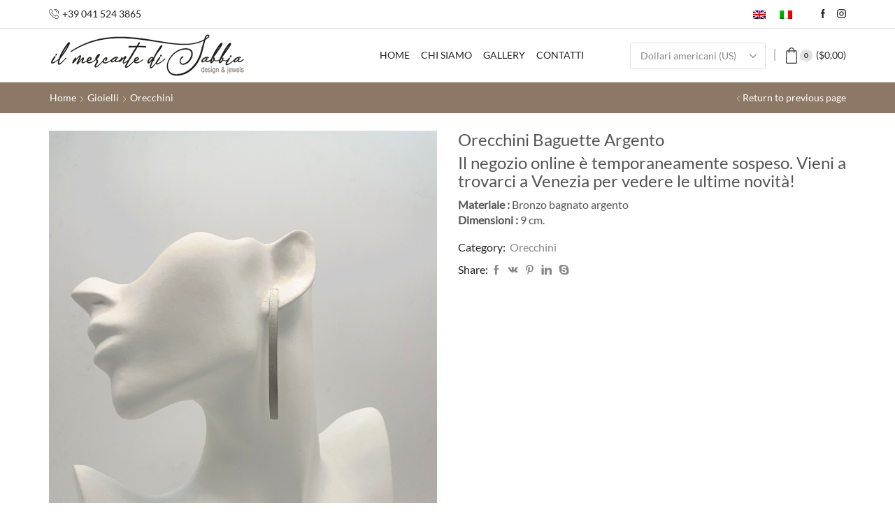

--- FILE ---
content_type: text/html; charset=UTF-8
request_url: https://ilmercantedisabbia.com/shop/orecchini-baguette-argento/
body_size: 24796
content:
<!DOCTYPE html>
<html lang="it-IT" xmlns:og="http://opengraphprotocol.org/schema/" xmlns:fb="http://www.facebook.com/2008/fbml" >
<head>
	<meta charset="UTF-8" />
	<meta name="viewport" content="width=device-width, initial-scale=1.0, maximum-scale=1.0, user-scalable=0" />
	<script>var wpa_hidden_field = "<span class='wpa_hidden_field' style='display:none;height:0;width:0;'><input type='text' name='shjitq7859' value='29664' /></span>"; var wpa_add_test = "no";</script><meta name='robots' content='index, follow, max-image-preview:large, max-snippet:-1, max-video-preview:-1' />
<link rel="alternate" hreflang="en" href="https://ilmercantedisabbia.com/en/shop/baguette-earrings-silver/" />
<link rel="alternate" hreflang="it" href="https://ilmercantedisabbia.com/shop/orecchini-baguette-argento/" />

	<!-- This site is optimized with the Yoast SEO plugin v20.4 - https://yoast.com/wordpress/plugins/seo/ -->
	<title>Orecchini Baguette Argento | Il Mercante di Sabbia</title>
	<link rel="canonical" href="https://ilmercantedisabbia.com/shop/orecchini-baguette-argento/" />
	<meta property="og:locale" content="it_IT" />
	<meta property="og:type" content="article" />
	<meta property="og:title" content="Orecchini Baguette Argento | Il Mercante di Sabbia" />
	<meta property="og:description" content="Materiale : Bronzo bagnato argento Dimensioni : 9 cm." />
	<meta property="og:url" content="https://ilmercantedisabbia.com/shop/orecchini-baguette-argento/" />
	<meta property="og:site_name" content="Il Mercante di Sabbia" />
	<meta property="article:publisher" content="https://www.facebook.com/ilmercantedisabbia" />
	<meta property="article:modified_time" content="2021-03-23T10:42:11+00:00" />
	<meta property="og:image" content="https://ilmercantedisabbia.com/wp/wp-content/uploads/2021/03/baguette-silver1.jpg" />
	<meta property="og:image:width" content="900" />
	<meta property="og:image:height" content="1200" />
	<meta property="og:image:type" content="image/jpeg" />
	<meta name="twitter:card" content="summary_large_image" />
	<script type="application/ld+json" class="yoast-schema-graph">{"@context":"https://schema.org","@graph":[{"@type":["WebPage","ItemPage"],"@id":"https://ilmercantedisabbia.com/shop/orecchini-baguette-argento/","url":"https://ilmercantedisabbia.com/shop/orecchini-baguette-argento/","name":"Orecchini Baguette Argento | Il Mercante di Sabbia","isPartOf":{"@id":"https://ilmercantedisabbia.com/#website"},"primaryImageOfPage":{"@id":"https://ilmercantedisabbia.com/shop/orecchini-baguette-argento/#primaryimage"},"image":{"@id":"https://ilmercantedisabbia.com/shop/orecchini-baguette-argento/#primaryimage"},"thumbnailUrl":"https://ilmercantedisabbia.com/wp/wp-content/uploads/2021/03/baguette-silver1.jpg","datePublished":"2021-03-10T20:14:43+00:00","dateModified":"2021-03-23T10:42:11+00:00","breadcrumb":{"@id":"https://ilmercantedisabbia.com/shop/orecchini-baguette-argento/#breadcrumb"},"inLanguage":"it-IT","potentialAction":[{"@type":"ReadAction","target":["https://ilmercantedisabbia.com/shop/orecchini-baguette-argento/"]}]},{"@type":"ImageObject","inLanguage":"it-IT","@id":"https://ilmercantedisabbia.com/shop/orecchini-baguette-argento/#primaryimage","url":"https://ilmercantedisabbia.com/wp/wp-content/uploads/2021/03/baguette-silver1.jpg","contentUrl":"https://ilmercantedisabbia.com/wp/wp-content/uploads/2021/03/baguette-silver1.jpg","width":900,"height":1200},{"@type":"BreadcrumbList","@id":"https://ilmercantedisabbia.com/shop/orecchini-baguette-argento/#breadcrumb","itemListElement":[{"@type":"ListItem","position":1,"name":"Home","item":"https://ilmercantedisabbia.com/"},{"@type":"ListItem","position":2,"name":"Negozio","item":"https://ilmercantedisabbia.com/negozio/"},{"@type":"ListItem","position":3,"name":"Orecchini Baguette Argento"}]},{"@type":"WebSite","@id":"https://ilmercantedisabbia.com/#website","url":"https://ilmercantedisabbia.com/","name":"Il Mercante di Sabbia","description":"Design &amp; Jewels","publisher":{"@id":"https://ilmercantedisabbia.com/#organization"},"potentialAction":[{"@type":"SearchAction","target":{"@type":"EntryPoint","urlTemplate":"https://ilmercantedisabbia.com/?s={search_term_string}"},"query-input":"required name=search_term_string"}],"inLanguage":"it-IT"},{"@type":"Organization","@id":"https://ilmercantedisabbia.com/#organization","name":"Il Mercante di Sabbia","url":"https://ilmercantedisabbia.com/","logo":{"@type":"ImageObject","inLanguage":"it-IT","@id":"https://ilmercantedisabbia.com/#/schema/logo/image/","url":"https://ilmercantedisabbia.com/wp/wp-content/uploads/2021/03/mc1.jpg","contentUrl":"https://ilmercantedisabbia.com/wp/wp-content/uploads/2021/03/mc1.jpg","width":500,"height":500,"caption":"Il Mercante di Sabbia"},"image":{"@id":"https://ilmercantedisabbia.com/#/schema/logo/image/"},"sameAs":["https://www.facebook.com/ilmercantedisabbia","https://www.instagram.com/ilmercantedisabbia/"]}]}</script>
	<!-- / Yoast SEO plugin. -->


<script type='application/javascript'>console.log('PixelYourSite PRO version 8.4.3');</script>
<link href='https://fonts.gstatic.com' crossorigin rel='preconnect' />
<link rel="alternate" type="application/rss+xml" title="Il Mercante di Sabbia &raquo; Feed" href="https://ilmercantedisabbia.com/feed/" />
<link rel="alternate" type="application/rss+xml" title="Il Mercante di Sabbia &raquo; Feed dei commenti" href="https://ilmercantedisabbia.com/comments/feed/" />
<link rel='stylesheet' id='font-awesome-css' href='https://ilmercantedisabbia.com/wp/wp-content/plugins/load-more-products-for-woocommerce/berocket/assets/css/font-awesome.min.css' type='text/css' media='all' />
<style id='font-awesome-inline-css' type='text/css'>
[data-font="FontAwesome"]:before {font-family: 'FontAwesome' !important;content: attr(data-icon) !important;speak: none !important;font-weight: normal !important;font-variant: normal !important;text-transform: none !important;line-height: 1 !important;font-style: normal !important;-webkit-font-smoothing: antialiased !important;-moz-osx-font-smoothing: grayscale !important;}
</style>
<link rel='stylesheet' id='wc-blocks-vendors-style-css' href='https://ilmercantedisabbia.com/wp/wp-content/plugins/woocommerce/packages/woocommerce-blocks/build/wc-blocks-vendors-style.css' type='text/css' media='all' />
<link rel='stylesheet' id='wc-blocks-style-css' href='https://ilmercantedisabbia.com/wp/wp-content/plugins/woocommerce/packages/woocommerce-blocks/build/wc-blocks-style.css' type='text/css' media='all' />
<link rel='stylesheet' id='classic-theme-styles-css' href='https://ilmercantedisabbia.com/wp/wp-includes/css/classic-themes.min.css' type='text/css' media='all' />
<style id='global-styles-inline-css' type='text/css'>
body{--wp--preset--color--black: #000000;--wp--preset--color--cyan-bluish-gray: #abb8c3;--wp--preset--color--white: #ffffff;--wp--preset--color--pale-pink: #f78da7;--wp--preset--color--vivid-red: #cf2e2e;--wp--preset--color--luminous-vivid-orange: #ff6900;--wp--preset--color--luminous-vivid-amber: #fcb900;--wp--preset--color--light-green-cyan: #7bdcb5;--wp--preset--color--vivid-green-cyan: #00d084;--wp--preset--color--pale-cyan-blue: #8ed1fc;--wp--preset--color--vivid-cyan-blue: #0693e3;--wp--preset--color--vivid-purple: #9b51e0;--wp--preset--gradient--vivid-cyan-blue-to-vivid-purple: linear-gradient(135deg,rgba(6,147,227,1) 0%,rgb(155,81,224) 100%);--wp--preset--gradient--light-green-cyan-to-vivid-green-cyan: linear-gradient(135deg,rgb(122,220,180) 0%,rgb(0,208,130) 100%);--wp--preset--gradient--luminous-vivid-amber-to-luminous-vivid-orange: linear-gradient(135deg,rgba(252,185,0,1) 0%,rgba(255,105,0,1) 100%);--wp--preset--gradient--luminous-vivid-orange-to-vivid-red: linear-gradient(135deg,rgba(255,105,0,1) 0%,rgb(207,46,46) 100%);--wp--preset--gradient--very-light-gray-to-cyan-bluish-gray: linear-gradient(135deg,rgb(238,238,238) 0%,rgb(169,184,195) 100%);--wp--preset--gradient--cool-to-warm-spectrum: linear-gradient(135deg,rgb(74,234,220) 0%,rgb(151,120,209) 20%,rgb(207,42,186) 40%,rgb(238,44,130) 60%,rgb(251,105,98) 80%,rgb(254,248,76) 100%);--wp--preset--gradient--blush-light-purple: linear-gradient(135deg,rgb(255,206,236) 0%,rgb(152,150,240) 100%);--wp--preset--gradient--blush-bordeaux: linear-gradient(135deg,rgb(254,205,165) 0%,rgb(254,45,45) 50%,rgb(107,0,62) 100%);--wp--preset--gradient--luminous-dusk: linear-gradient(135deg,rgb(255,203,112) 0%,rgb(199,81,192) 50%,rgb(65,88,208) 100%);--wp--preset--gradient--pale-ocean: linear-gradient(135deg,rgb(255,245,203) 0%,rgb(182,227,212) 50%,rgb(51,167,181) 100%);--wp--preset--gradient--electric-grass: linear-gradient(135deg,rgb(202,248,128) 0%,rgb(113,206,126) 100%);--wp--preset--gradient--midnight: linear-gradient(135deg,rgb(2,3,129) 0%,rgb(40,116,252) 100%);--wp--preset--duotone--dark-grayscale: url('#wp-duotone-dark-grayscale');--wp--preset--duotone--grayscale: url('#wp-duotone-grayscale');--wp--preset--duotone--purple-yellow: url('#wp-duotone-purple-yellow');--wp--preset--duotone--blue-red: url('#wp-duotone-blue-red');--wp--preset--duotone--midnight: url('#wp-duotone-midnight');--wp--preset--duotone--magenta-yellow: url('#wp-duotone-magenta-yellow');--wp--preset--duotone--purple-green: url('#wp-duotone-purple-green');--wp--preset--duotone--blue-orange: url('#wp-duotone-blue-orange');--wp--preset--font-size--small: 13px;--wp--preset--font-size--medium: 20px;--wp--preset--font-size--large: 36px;--wp--preset--font-size--x-large: 42px;--wp--preset--spacing--20: 0.44rem;--wp--preset--spacing--30: 0.67rem;--wp--preset--spacing--40: 1rem;--wp--preset--spacing--50: 1.5rem;--wp--preset--spacing--60: 2.25rem;--wp--preset--spacing--70: 3.38rem;--wp--preset--spacing--80: 5.06rem;}:where(.is-layout-flex){gap: 0.5em;}body .is-layout-flow > .alignleft{float: left;margin-inline-start: 0;margin-inline-end: 2em;}body .is-layout-flow > .alignright{float: right;margin-inline-start: 2em;margin-inline-end: 0;}body .is-layout-flow > .aligncenter{margin-left: auto !important;margin-right: auto !important;}body .is-layout-constrained > .alignleft{float: left;margin-inline-start: 0;margin-inline-end: 2em;}body .is-layout-constrained > .alignright{float: right;margin-inline-start: 2em;margin-inline-end: 0;}body .is-layout-constrained > .aligncenter{margin-left: auto !important;margin-right: auto !important;}body .is-layout-constrained > :where(:not(.alignleft):not(.alignright):not(.alignfull)){max-width: var(--wp--style--global--content-size);margin-left: auto !important;margin-right: auto !important;}body .is-layout-constrained > .alignwide{max-width: var(--wp--style--global--wide-size);}body .is-layout-flex{display: flex;}body .is-layout-flex{flex-wrap: wrap;align-items: center;}body .is-layout-flex > *{margin: 0;}:where(.wp-block-columns.is-layout-flex){gap: 2em;}.has-black-color{color: var(--wp--preset--color--black) !important;}.has-cyan-bluish-gray-color{color: var(--wp--preset--color--cyan-bluish-gray) !important;}.has-white-color{color: var(--wp--preset--color--white) !important;}.has-pale-pink-color{color: var(--wp--preset--color--pale-pink) !important;}.has-vivid-red-color{color: var(--wp--preset--color--vivid-red) !important;}.has-luminous-vivid-orange-color{color: var(--wp--preset--color--luminous-vivid-orange) !important;}.has-luminous-vivid-amber-color{color: var(--wp--preset--color--luminous-vivid-amber) !important;}.has-light-green-cyan-color{color: var(--wp--preset--color--light-green-cyan) !important;}.has-vivid-green-cyan-color{color: var(--wp--preset--color--vivid-green-cyan) !important;}.has-pale-cyan-blue-color{color: var(--wp--preset--color--pale-cyan-blue) !important;}.has-vivid-cyan-blue-color{color: var(--wp--preset--color--vivid-cyan-blue) !important;}.has-vivid-purple-color{color: var(--wp--preset--color--vivid-purple) !important;}.has-black-background-color{background-color: var(--wp--preset--color--black) !important;}.has-cyan-bluish-gray-background-color{background-color: var(--wp--preset--color--cyan-bluish-gray) !important;}.has-white-background-color{background-color: var(--wp--preset--color--white) !important;}.has-pale-pink-background-color{background-color: var(--wp--preset--color--pale-pink) !important;}.has-vivid-red-background-color{background-color: var(--wp--preset--color--vivid-red) !important;}.has-luminous-vivid-orange-background-color{background-color: var(--wp--preset--color--luminous-vivid-orange) !important;}.has-luminous-vivid-amber-background-color{background-color: var(--wp--preset--color--luminous-vivid-amber) !important;}.has-light-green-cyan-background-color{background-color: var(--wp--preset--color--light-green-cyan) !important;}.has-vivid-green-cyan-background-color{background-color: var(--wp--preset--color--vivid-green-cyan) !important;}.has-pale-cyan-blue-background-color{background-color: var(--wp--preset--color--pale-cyan-blue) !important;}.has-vivid-cyan-blue-background-color{background-color: var(--wp--preset--color--vivid-cyan-blue) !important;}.has-vivid-purple-background-color{background-color: var(--wp--preset--color--vivid-purple) !important;}.has-black-border-color{border-color: var(--wp--preset--color--black) !important;}.has-cyan-bluish-gray-border-color{border-color: var(--wp--preset--color--cyan-bluish-gray) !important;}.has-white-border-color{border-color: var(--wp--preset--color--white) !important;}.has-pale-pink-border-color{border-color: var(--wp--preset--color--pale-pink) !important;}.has-vivid-red-border-color{border-color: var(--wp--preset--color--vivid-red) !important;}.has-luminous-vivid-orange-border-color{border-color: var(--wp--preset--color--luminous-vivid-orange) !important;}.has-luminous-vivid-amber-border-color{border-color: var(--wp--preset--color--luminous-vivid-amber) !important;}.has-light-green-cyan-border-color{border-color: var(--wp--preset--color--light-green-cyan) !important;}.has-vivid-green-cyan-border-color{border-color: var(--wp--preset--color--vivid-green-cyan) !important;}.has-pale-cyan-blue-border-color{border-color: var(--wp--preset--color--pale-cyan-blue) !important;}.has-vivid-cyan-blue-border-color{border-color: var(--wp--preset--color--vivid-cyan-blue) !important;}.has-vivid-purple-border-color{border-color: var(--wp--preset--color--vivid-purple) !important;}.has-vivid-cyan-blue-to-vivid-purple-gradient-background{background: var(--wp--preset--gradient--vivid-cyan-blue-to-vivid-purple) !important;}.has-light-green-cyan-to-vivid-green-cyan-gradient-background{background: var(--wp--preset--gradient--light-green-cyan-to-vivid-green-cyan) !important;}.has-luminous-vivid-amber-to-luminous-vivid-orange-gradient-background{background: var(--wp--preset--gradient--luminous-vivid-amber-to-luminous-vivid-orange) !important;}.has-luminous-vivid-orange-to-vivid-red-gradient-background{background: var(--wp--preset--gradient--luminous-vivid-orange-to-vivid-red) !important;}.has-very-light-gray-to-cyan-bluish-gray-gradient-background{background: var(--wp--preset--gradient--very-light-gray-to-cyan-bluish-gray) !important;}.has-cool-to-warm-spectrum-gradient-background{background: var(--wp--preset--gradient--cool-to-warm-spectrum) !important;}.has-blush-light-purple-gradient-background{background: var(--wp--preset--gradient--blush-light-purple) !important;}.has-blush-bordeaux-gradient-background{background: var(--wp--preset--gradient--blush-bordeaux) !important;}.has-luminous-dusk-gradient-background{background: var(--wp--preset--gradient--luminous-dusk) !important;}.has-pale-ocean-gradient-background{background: var(--wp--preset--gradient--pale-ocean) !important;}.has-electric-grass-gradient-background{background: var(--wp--preset--gradient--electric-grass) !important;}.has-midnight-gradient-background{background: var(--wp--preset--gradient--midnight) !important;}.has-small-font-size{font-size: var(--wp--preset--font-size--small) !important;}.has-medium-font-size{font-size: var(--wp--preset--font-size--medium) !important;}.has-large-font-size{font-size: var(--wp--preset--font-size--large) !important;}.has-x-large-font-size{font-size: var(--wp--preset--font-size--x-large) !important;}
.wp-block-navigation a:where(:not(.wp-element-button)){color: inherit;}
:where(.wp-block-columns.is-layout-flex){gap: 2em;}
.wp-block-pullquote{font-size: 1.5em;line-height: 1.6;}
</style>
<link rel='stylesheet' id='contact-form-7-css' href='https://ilmercantedisabbia.com/wp/wp-content/plugins/contact-form-7/includes/css/styles.css' type='text/css' media='all' />
<link rel='stylesheet' id='eeb-css-frontend-css' href='https://ilmercantedisabbia.com/wp/wp-content/plugins/email-encoder-bundle/core/includes/assets/css/style.css' type='text/css' media='all' />
<link rel='stylesheet' id='dashicons-css' href='https://ilmercantedisabbia.com/wp/wp-includes/css/dashicons.min.css' type='text/css' media='all' />
<style id='dashicons-inline-css' type='text/css'>
[data-font="Dashicons"]:before {font-family: 'Dashicons' !important;content: attr(data-icon) !important;speak: none !important;font-weight: normal !important;font-variant: normal !important;text-transform: none !important;line-height: 1 !important;font-style: normal !important;-webkit-font-smoothing: antialiased !important;-moz-osx-font-smoothing: grayscale !important;}
</style>
<link rel='stylesheet' id='wpa-css-css' href='https://ilmercantedisabbia.com/wp/wp-content/plugins/honeypot/includes/css/wpa.css' type='text/css' media='all' />
<link rel='stylesheet' id='rs-plugin-settings-css' href='https://ilmercantedisabbia.com/wp/wp-content/plugins/revslider/public/assets/css/rs6.css?ver=6.3.9' type='text/css' media='all' />
<style id='rs-plugin-settings-inline-css' type='text/css'>
#rs-demo-id {}
</style>
<link rel='stylesheet' id='wc-aelia-cs-frontend-css' href='https://ilmercantedisabbia.com/wp/wp-content/plugins/woocommerce-aelia-currencyswitcher/src/design/css/frontend.css' type='text/css' media='all' />
<link rel='stylesheet' id='wpmenucart-icons-css' href='https://ilmercantedisabbia.com/wp/wp-content/plugins/woocommerce-menu-bar-cart/assets/css/wpmenucart-icons.min.css' type='text/css' media='all' />
<style id='wpmenucart-icons-inline-css' type='text/css'>
@font-face{font-family:WPMenuCart;src:url(https://ilmercantedisabbia.com/wp/wp-content/plugins/woocommerce-menu-bar-cart/assets/fonts/WPMenuCart.eot);src:url(https://ilmercantedisabbia.com/wp/wp-content/plugins/woocommerce-menu-bar-cart/assets/fonts/WPMenuCart.eot?#iefix) format('embedded-opentype'),url(https://ilmercantedisabbia.com/wp/wp-content/plugins/woocommerce-menu-bar-cart/assets/fonts/WPMenuCart.woff2) format('woff2'),url(https://ilmercantedisabbia.com/wp/wp-content/plugins/woocommerce-menu-bar-cart/assets/fonts/WPMenuCart.woff) format('woff'),url(https://ilmercantedisabbia.com/wp/wp-content/plugins/woocommerce-menu-bar-cart/assets/fonts/WPMenuCart.ttf) format('truetype'),url(https://ilmercantedisabbia.com/wp/wp-content/plugins/woocommerce-menu-bar-cart/assets/fonts/WPMenuCart.svg#WPMenuCart) format('svg');font-weight:400;font-style:normal;font-display:swap}
</style>
<link rel='stylesheet' id='wpmenucart-css' href='https://ilmercantedisabbia.com/wp/wp-content/plugins/woocommerce-menu-bar-cart/assets/css/wpmenucart-main.min.css' type='text/css' media='all' />
<style id='wpmenucart-inline-css' type='text/css'>
.et-cart-info { display:none !important; } .site-header-cart { display:none !important; }
</style>
<style id='woocommerce-inline-inline-css' type='text/css'>
.woocommerce form .form-row .required { visibility: visible; }
</style>
<link rel='stylesheet' id='wpml-legacy-horizontal-list-0-css' href='//ilmercantedisabbia.com/wp/wp-content/plugins/sitepress-multilingual-cms/templates/language-switchers/legacy-list-horizontal/style.css' type='text/css' media='all' />
<link rel='stylesheet' id='stripe_styles-css' href='https://ilmercantedisabbia.com/wp/wp-content/plugins/woocommerce-gateway-stripe/assets/css/stripe-styles.css' type='text/css' media='all' />
<link rel='stylesheet' id='ywctm-frontend-css' href='https://ilmercantedisabbia.com/wp/wp-content/plugins/yith-woocommerce-catalog-mode/assets/css/frontend.min.css' type='text/css' media='all' />
<style id='ywctm-frontend-inline-css' type='text/css'>
form.cart button.single_add_to_cart_button, form.cart .quantity, .widget.woocommerce.widget_shopping_cart{display: none !important}
</style>
<link rel='stylesheet' id='etheme_customizer_frontend_css-css' href='https://ilmercantedisabbia.com/wp/wp-content/plugins/et-core-plugin/app/models/customizer/frontend/css/etheme_builder-styles.css' type='text/css' media='all' />
<link rel='stylesheet' id='parent-style-css' href='https://ilmercantedisabbia.com/wp/wp-content/themes/xstore/xstore.css' type='text/css' media='all' />
<link rel='stylesheet' id='et-builders-global-style-css' href='https://ilmercantedisabbia.com/wp/wp-content/themes/xstore/css/builders-global.css' type='text/css' media='all' />
<link rel='stylesheet' id='et-wpb-style-css' href='https://ilmercantedisabbia.com/wp/wp-content/themes/xstore/css/wpb.css' type='text/css' media='all' />
<link rel='stylesheet' id='et-portfolio-style-css' href='https://ilmercantedisabbia.com/wp/wp-content/themes/xstore/css/portfolio.css' type='text/css' media='all' />
<link rel='stylesheet' id='secondary-style-css' href='https://ilmercantedisabbia.com/wp/wp-content/themes/xstore/css/secondary-menu.css' type='text/css' media='all' />
<link rel='stylesheet' id='et-swatches-style-css' href='https://ilmercantedisabbia.com/wp/wp-content/themes/xstore/css/swatches.css' type='text/css' media='all' />
<link rel='stylesheet' id='child-style-css' href='https://ilmercantedisabbia.com/wp/wp-content/themes/xstore-child/style.css' type='text/css' media='all' />
<link rel='stylesheet' id='js_composer_front-css' href='https://ilmercantedisabbia.com/wp/wp-content/plugins/js_composer/assets/css/js_composer.min.css' type='text/css' media='all' />
<style id='xstore-icons-font-inline-css' type='text/css'>
@font-face {
				  font-family: 'xstore-icons';
				  src:
				    url('https://ilmercantedisabbia.com/wp/wp-content/themes/xstore/fonts/xstore-icons-light.ttf') format('truetype'),
				    url('https://ilmercantedisabbia.com/wp/wp-content/themes/xstore/fonts/xstore-icons-light.woff2') format('woff2'),
				    url('https://ilmercantedisabbia.com/wp/wp-content/themes/xstore/fonts/xstore-icons-light.woff') format('woff'),
				    url('https://ilmercantedisabbia.com/wp/wp-content/themes/xstore/fonts/xstore-icons-light.svg#xstore-icons') format('svg');
				  font-weight: normal;
				  font-style: normal;
				  font-display: swap;
				}
</style>
<link rel='stylesheet' id='xstore-kirki-styles-css' href='https://ilmercantedisabbia.com/wp/wp-content/uploads/xstore/kirki-styles.css' type='text/css' media='all' />
<style id='et-options-style-inline-css' type='text/css'>
            .header-main-menu2.et_element-top-level .menu {
            margin-right:-10px;
            margin-left:-10px;
            }
        
        @media only screen and (max-width: 992px) {

        .mob-hide {
        display: none;
        }

        .mob-full-width {
        width: 100% !important;
        }

        .mob-full-width-children > * {
        width: 100%;
        }

        .mob-et-content-right .et-mini-content,
        .mob-et-content-right .ajax-search-form .ajax-results-wrapper {
        left: auto;
        right: 0;
        }

        .mob-et-content-left .et-mini-content,
        .mob-et-content-left .ajax-search-form .ajax-results-wrapper {
        right: auto;
        left: 0;
        }

        /* alignments on mobile */

        .mob-align-start {
        text-align: start;
        }

        .mob-align-center {
        text-align: center;
        }

        .mob-align-end {
        text-align: end;
        }

        .mob-align-justify {
        text-align: justify;
        }

        /* justify content */
        .mob-justify-content-start {
        justify-content: flex-start;
        text-align: start
        }
        .mob-justify-content-end {
        justify-content: flex-end;
        text-align: end
        }
        .mob-justify-content-center {
        justify-content: center;
        text-align: center
        }
        .mob-justify-content-between {
        justify-content: space-between;
        }
        .mob-justify-content-around {
        justify-content: space-around;
        }
        .mob-justify-content-inherit {
        justify-content: inherit;
        text-align: inherit
        }

        .mob-flex-wrap {
        flex-wrap: wrap;
        }
        }

        @media only screen and (min-width: 993px) {
        .dt-hide {
        display: none;
        }
        }
        
        
</style>
<script type='text/javascript' src='https://ilmercantedisabbia.com/wp/wp-includes/js/jquery/jquery.min.js' id='jquery-core-js'></script>
<script type='text/javascript' src='https://ilmercantedisabbia.com/wp/wp-includes/js/jquery/jquery-migrate.min.js' id='jquery-migrate-js'></script>
<script type='text/javascript' src='https://ilmercantedisabbia.com/wp/wp-content/plugins/email-encoder-bundle/core/includes/assets/js/custom.js' id='eeb-js-frontend-js'></script>
<script type='text/javascript' src='https://ilmercantedisabbia.com/wp/wp-content/plugins/revslider/public/assets/js/rbtools.min.js?ver=6.3.9' id='tp-tools-js'></script>
<script type='text/javascript' src='https://ilmercantedisabbia.com/wp/wp-content/plugins/revslider/public/assets/js/rs6.min.js?ver=6.3.9' id='revmin-js'></script>
<script type='text/javascript' id='wpmenucart-ajax-assist-js-extra'>
/* <![CDATA[ */
var wpmenucart_ajax_assist = {"shop_plugin":"woocommerce","always_display":""};
/* ]]> */
</script>
<script type='text/javascript' src='https://ilmercantedisabbia.com/wp/wp-content/plugins/woocommerce-menu-bar-cart/assets/js/wpmenucart-ajax-assist.min.js' id='wpmenucart-ajax-assist-js'></script>
<script type='text/javascript' src='https://ilmercantedisabbia.com/wp/wp-content/plugins/woocommerce/assets/js/jquery-blockui/jquery.blockUI.min.js' id='jquery-blockui-js'></script>
<script type='text/javascript' id='wc-add-to-cart-js-extra'>
/* <![CDATA[ */
var wc_add_to_cart_params = {"ajax_url":"\/wp\/wp-admin\/admin-ajax.php","wc_ajax_url":"\/?wc-ajax=%%endpoint%%","i18n_view_cart":"Visualizza carrello","cart_url":"https:\/\/ilmercantedisabbia.com\/carrello\/","is_cart":"","cart_redirect_after_add":"no"};
/* ]]> */
</script>
<script type='text/javascript' src='https://ilmercantedisabbia.com/wp/wp-content/plugins/woocommerce/assets/js/frontend/add-to-cart.min.js' id='wc-add-to-cart-js'></script>
<script type='text/javascript' src='https://ilmercantedisabbia.com/wp/wp-content/plugins/woocommerce/assets/js/js-cookie/js.cookie.min.js' id='js-cookie-js'></script>
<script type='text/javascript' src='https://ilmercantedisabbia.com/wp/wp-content/plugins/js_composer/assets/js/vendors/woocommerce-add-to-cart.js' id='vc_woocommerce-add-to-cart-js-js'></script>
<script type='text/javascript' id='woocommerce-tokenization-form-js-extra'>
/* <![CDATA[ */
var wc_tokenization_form_params = {"is_registration_required":"","is_logged_in":""};
/* ]]> */
</script>
<script type='text/javascript' src='https://ilmercantedisabbia.com/wp/wp-content/plugins/woocommerce/assets/js/frontend/tokenization-form.min.js' id='woocommerce-tokenization-form-js'></script>
<script type='text/javascript' id='etheme-js-extra'>
/* <![CDATA[ */
var etConfig = {"noresults":"No results were found!","successfullyAdded":"Product added.","successfullyCopied":"Copied to clipboard","checkCart":"Please check your <a href='https:\/\/ilmercantedisabbia.com\/carrello\/'>cart.<\/a>","catsAccordion":"1","contBtn":"Continue shopping","checkBtn":"Checkout","ajaxProductNotify":"","variationGallery":"","quickView":{"type":"off_canvas","position":"right","layout":"default","variationGallery":""},"builders":{"is_wpbakery":true},"ajaxurl":"https:\/\/ilmercantedisabbia.com\/wp\/wp-admin\/admin-ajax.php","woocommerceSettings":{"is_woocommerce":true,"is_swatches":true,"ajax_filters":false,"ajax_pagination":false,"mini_cart_progress":true,"is_single_product_builder":"","mini_cart_content_quantity_input":true,"sidebar_widgets_dropdown_limited":false,"widget_show_more_text":"more","sidebar_off_canvas_icon":"<svg version=\"1.1\" width=\"1em\" height=\"1em\" id=\"Layer_1\" xmlns=\"http:\/\/www.w3.org\/2000\/svg\" xmlns:xlink=\"http:\/\/www.w3.org\/1999\/xlink\" x=\"0px\" y=\"0px\" viewBox=\"0 0 100 100\" style=\"enable-background:new 0 0 100 100;\" xml:space=\"preserve\"><path d=\"M94.8,0H5.6C4,0,2.6,0.9,1.9,2.3C1.1,3.7,1.3,5.4,2.2,6.7l32.7,46c0,0,0,0,0,0c1.2,1.6,1.8,3.5,1.8,5.5v37.5c0,1.1,0.4,2.2,1.2,3c0.8,0.8,1.8,1.2,3,1.2c0.6,0,1.1-0.1,1.6-0.3l18.4-7c1.6-0.5,2.7-2.1,2.7-3.9V58.3c0-2,0.6-3.9,1.8-5.5c0,0,0,0,0,0l32.7-46c0.9-1.3,1.1-3,0.3-4.4C97.8,0.9,96.3,0,94.8,0z M61.4,49.7c-1.8,2.5-2.8,5.5-2.8,8.5v29.8l-16.8,6.4V58.3c0-3.1-1-6.1-2.8-8.5L7.3,5.1h85.8L61.4,49.7z\"><\/path><\/svg>","ajax_add_to_cart_archives":true,"cart_progress_currency_pos":"left","cart_progress_thousand_sep":".","cart_progress_decimal_sep":",","cart_progress_num_decimals":"2","buy_now_btn":""},"notices":{"ajax-filters":"Ajax error: cannot get filters result","post-product":"Ajax error: cannot get post\/product result","products":"Ajax error: cannot get products result","posts":"Ajax error: cannot get posts result","element":"Ajax error: cannot get element result","portfolio":"Ajax error: problem with ajax et_portfolio_ajax action","portfolio-pagination":"Ajax error: problem with ajax et_portfolio_ajax_pagination action","menu":"Ajax error: problem with ajax menu_posts action","noMatchFound":"No matches found","variationGalleryNotAvailable":"Variation Gallery not available on variation id"},"layoutSettings":{"layout":"wide","is_rtl":false},"sidebar":{"closed_pc_by_default":true},"et_global":{"classes":{"skeleton":"skeleton-body","mfp":"et-mfp-opened"}}};
/* ]]> */
</script>
<script type='text/javascript' src='https://ilmercantedisabbia.com/wp/wp-content/themes/xstore/js/etheme.min.js' id='etheme-js'></script>
<script type='text/javascript' id='et-woo-swatches-js-extra'>
/* <![CDATA[ */
var sten_wc_params = {"ajax_url":"https:\/\/ilmercantedisabbia.com\/wp\/wp-admin\/admin-ajax.php","is_customize_preview":"","is_singular_product":"1","add_to_cart_btn_text":"Add  to cart","read_more_btn_text":"Read More","read_more_about_btn_text":"about","read_more_for_btn_text":"for","select_options_btn_text":"Select options","i18n_no_matching_variations_text":"Sorry, no products matched your selection. Please choose a different combination."};
/* ]]> */
</script>
<script type='text/javascript' src='https://ilmercantedisabbia.com/wp/wp-content/plugins/et-core-plugin/packages/st-woo-swatches/public/js/frontend.js' id='et-woo-swatches-js'></script>
<script type='text/javascript' src='https://ilmercantedisabbia.com/wp/wp-content/plugins/pixelyoursite-pro/dist/scripts/jquery.bind-first-0.2.3.min.js' id='jquery-bind-first-js'></script>
<script type='text/javascript' src='https://ilmercantedisabbia.com/wp/wp-content/plugins/pixelyoursite-pro/dist/scripts/vimeo.min.js' id='vimeo-js'></script>
<script type='text/javascript' id='pys-js-extra'>
/* <![CDATA[ */
var pysOptions = {"staticEvents":{"facebook":{"init_event":[{"delay":0,"type":"static","name":"PageView","pixelIds":["468018734557168"],"eventID":"0f41cecf-bd03-485a-94e5-84cdb77d903f","params":{"categories":"Orecchini","page_title":"Orecchini Baguette Argento","post_type":"product","post_id":8172,"plugin":"PixelYourSite","event_url":"ilmercantedisabbia.com\/shop\/orecchini-baguette-argento\/","user_role":"guest"},"e_id":"init_event","ids":[],"hasTimeWindow":false,"timeWindow":0,"woo_order":"","edd_order":""}],"woo_view_content":[{"delay":0,"type":"static","name":"ViewContent","pixelIds":["468018734557168"],"eventID":"701ef579-80ce-4bc9-981c-7305b7f5f0c3","params":{"content_ids":["8172"],"content_type":"product","content_name":"Orecchini Baguette Argento","category_name":"Orecchini","value":53.39,"currency":"USD","contents":[{"id":"8172","quantity":1}],"product_price":53.39,"page_title":"Orecchini Baguette Argento","post_type":"product","post_id":8172,"plugin":"PixelYourSite","event_url":"ilmercantedisabbia.com\/shop\/orecchini-baguette-argento\/","user_role":"guest"},"e_id":"woo_view_content","ids":[],"hasTimeWindow":false,"timeWindow":0,"woo_order":"","edd_order":""}]},"google_ads":{"init_event":[{"delay":0,"type":"static","name":"page_view","params":{"page_title":"Orecchini Baguette Argento","post_type":"product","post_id":8172,"plugin":"PixelYourSite","event_url":"ilmercantedisabbia.com\/shop\/orecchini-baguette-argento\/","user_role":"guest"},"e_id":"init_event","ids":[],"hasTimeWindow":false,"timeWindow":0,"pixelIds":[],"eventID":"","woo_order":"","edd_order":""}],"woo_view_content":[{"delay":0,"type":"static","name":"view_item","ids":[],"params":{"ecomm_prodid":"8172","ecomm_pagetype":"product","event_category":"ecommerce","value":53.39,"items":[{"id":"8172","google_business_vertical":"custom"}],"page_title":"Orecchini Baguette Argento","post_type":"product","post_id":8172,"plugin":"PixelYourSite","event_url":"ilmercantedisabbia.com\/shop\/orecchini-baguette-argento\/","user_role":"guest"},"e_id":"woo_view_content","hasTimeWindow":false,"timeWindow":0,"pixelIds":[],"eventID":"","woo_order":"","edd_order":""}]},"ga":{"woo_view_content":[{"delay":0,"type":"static","name":"view_item","params":{"items":[{"id":"8172","name":"Orecchini Baguette Argento","category":"Orecchini","quantity":1,"price":53.39}],"non_interaction":true,"page_title":"Orecchini Baguette Argento","post_type":"product","post_id":8172,"plugin":"PixelYourSite","event_url":"ilmercantedisabbia.com\/shop\/orecchini-baguette-argento\/","user_role":"guest"},"e_id":"woo_view_content","ids":[],"hasTimeWindow":false,"timeWindow":0,"pixelIds":[],"eventID":"","woo_order":"","edd_order":""}],"woo_view_item_list_single":[{"delay":0,"type":"static","name":"view_item_list","params":{"items":[{"id":"8065","name":"Orecchini Bubble","category":"Orecchini","quantity":1,"price":59.33,"list_position":1,"list_name":"Orecchini Baguette Argento - Related products"},{"id":"8163","name":"Orecchini Athene Oro \/ Rosso","category":"Orecchini","quantity":1,"price":68.82,"list_position":2,"list_name":"Orecchini Baguette Argento - Related products"},{"id":"8166","name":"Orecchini Athene Oro","category":"Orecchini","quantity":1,"price":68.82,"list_position":3,"list_name":"Orecchini Baguette Argento - Related products"},{"id":"8169","name":"Orecchini Lou Oro","category":"Orecchini","quantity":1,"price":100.86,"list_position":4,"list_name":"Orecchini Baguette Argento - Related products"},{"id":"8175","name":"Orecchini Baguette Oro","category":"Orecchini","quantity":1,"price":53.39,"list_position":5,"list_name":"Orecchini Baguette Argento - Related products"},{"id":"8200","name":"Orecchini Esagono","category":"Orecchini","quantity":1,"price":58.14,"list_position":6,"list_name":"Orecchini Baguette Argento - Related products"},{"id":"8205","name":"Orecchini Virgola Argento","category":"Orecchini","quantity":1,"price":53.39,"list_position":7,"list_name":"Orecchini Baguette Argento - Related products"},{"id":"8208","name":"Orecchini Virgola Oro","category":"Orecchini","quantity":1,"price":53.39,"list_position":8,"list_name":"Orecchini Baguette Argento - Related products"},{"id":"8243","name":"Orecchini Sfera","category":"Orecchini","quantity":1,"price":88.99,"list_position":9,"list_name":"Orecchini Baguette Argento - Related products"},{"id":"8249","name":"Orecchini Foglie Oro","category":"Orecchini","quantity":1,"price":68.82,"list_position":10,"list_name":"Orecchini Baguette Argento - Related products"},{"id":"8252","name":"Orecchini Foglie Argento","category":"Orecchini","quantity":1,"price":68.82,"list_position":11,"list_name":"Orecchini Baguette Argento - Related products"},{"id":"8255","name":"Orecchini Lou Bronze","category":"Orecchini","quantity":1,"price":100.86,"list_position":12,"list_name":"Orecchini Baguette Argento - Related products"},{"id":"8261","name":"Orecchini Pure","category":"Orecchini","quantity":1,"price":49.83,"list_position":13,"list_name":"Orecchini Baguette Argento - Related products"},{"id":"8264","name":"Orecchini Niagara","category":"Orecchini","quantity":1,"price":100.86,"list_position":14,"list_name":"Orecchini Baguette Argento - Related products"},{"id":"8283","name":"Orecchini Vogue Argento","category":"Orecchini","quantity":1,"price":64.07,"list_position":15,"list_name":"Orecchini Baguette Argento - Related products"},{"id":"8288","name":"Orecchini Vetro","category":"Gioielli\/Orecchini","quantity":1,"price":71.19,"list_position":16,"list_name":"Orecchini Baguette Argento - Related products"},{"id":"8291","name":"Orecchini Vetro Scuro","category":"Orecchini","quantity":1,"price":65.26,"list_position":17,"list_name":"Orecchini Baguette Argento - Related products"},{"id":"8307","name":"Orecchini  Color Lou","category":"Orecchini","quantity":1,"price":100.86,"list_position":18,"list_name":"Orecchini Baguette Argento - Related products"},{"id":"8313","name":"Orecchini Vogue Oro","category":"Orecchini","quantity":1,"price":64.07,"list_position":19,"list_name":"Orecchini Baguette Argento - Related products"},{"id":"8316","name":"Orecchini Vogue Ossidato","category":"Orecchini","quantity":1,"price":64.07,"list_position":20,"list_name":"Orecchini Baguette Argento - Related products"},{"id":"9418","name":"Orecchini Athene Bordo","category":"Gioielli\/Orecchini","quantity":1,"price":68.82,"list_position":21,"list_name":"Orecchini Baguette Argento - Related products"},{"id":"9428","name":"Orecchini Athene Verde","category":"Gioielli\/Orecchini","quantity":1,"price":68.82,"list_position":22,"list_name":"Orecchini Baguette Argento - Related products"},{"id":"9439","name":"Orecchini  Athene  Neri","category":"Gioielli\/Orecchini","quantity":1,"price":68.82,"list_position":23,"list_name":"Orecchini Baguette Argento - Related products"},{"id":"9441","name":"Orecchimi Diams","category":"Gioielli\/Orecchini","quantity":1,"price":71.19,"list_position":24,"list_name":"Orecchini Baguette Argento - Related products"}],"non_interaction":true,"page_title":"Orecchini Baguette Argento","post_type":"product","post_id":8172,"plugin":"PixelYourSite","event_url":"ilmercantedisabbia.com\/shop\/orecchini-baguette-argento\/","user_role":"guest"},"e_id":"woo_view_item_list_single","ids":[],"hasTimeWindow":false,"timeWindow":0,"pixelIds":[],"eventID":"","woo_order":"","edd_order":""}]}},"dynamicEvents":{"signal_click":{"facebook":{"delay":0,"type":"dyn","name":"Signal","pixelIds":["468018734557168"],"eventID":"b35b5cc0-187b-465a-927b-e433e402f8ba","params":{"page_title":"Orecchini Baguette Argento","post_type":"product","post_id":8172,"plugin":"PixelYourSite","event_url":"ilmercantedisabbia.com\/shop\/orecchini-baguette-argento\/","user_role":"guest"},"e_id":"signal_click","ids":[],"hasTimeWindow":false,"timeWindow":0,"woo_order":"","edd_order":""},"ga":{"delay":0,"type":"dyn","name":"Signal","params":{"non_interaction":false,"page_title":"Orecchini Baguette Argento","post_type":"product","post_id":8172,"plugin":"PixelYourSite","event_url":"ilmercantedisabbia.com\/shop\/orecchini-baguette-argento\/","user_role":"guest"},"e_id":"signal_click","ids":[],"hasTimeWindow":false,"timeWindow":0,"pixelIds":[],"eventID":"","woo_order":"","edd_order":""}},"signal_watch_video":{"facebook":{"delay":0,"type":"dyn","name":"Signal","pixelIds":["468018734557168"],"eventID":"fc6b0c77-cf79-432b-8a2b-69b0f5bf2f18","params":{"event_action":"Video ","page_title":"Orecchini Baguette Argento","post_type":"product","post_id":8172,"plugin":"PixelYourSite","event_url":"ilmercantedisabbia.com\/shop\/orecchini-baguette-argento\/","user_role":"guest"},"e_id":"signal_watch_video","ids":[],"hasTimeWindow":false,"timeWindow":0,"woo_order":"","edd_order":""},"ga":{"delay":0,"type":"dyn","name":"Signal","params":{"event_action":"Video ","non_interaction":false,"page_title":"Orecchini Baguette Argento","post_type":"product","post_id":8172,"plugin":"PixelYourSite","event_url":"ilmercantedisabbia.com\/shop\/orecchini-baguette-argento\/","user_role":"guest"},"e_id":"signal_watch_video","ids":[],"hasTimeWindow":false,"timeWindow":0,"pixelIds":[],"eventID":"","woo_order":"","edd_order":""},"google_ads":{"delay":0,"type":"dyn","name":"Signal","params":{"event_action":"Video ","page_title":"Orecchini Baguette Argento","post_type":"product","post_id":8172,"plugin":"PixelYourSite","event_url":"ilmercantedisabbia.com\/shop\/orecchini-baguette-argento\/","user_role":"guest"},"e_id":"signal_watch_video","ids":[],"hasTimeWindow":false,"timeWindow":0,"pixelIds":[],"eventID":"","woo_order":"","edd_order":""}},"signal_adsense":{"facebook":{"delay":0,"type":"dyn","name":"Signal","pixelIds":["468018734557168"],"eventID":"819d2e41-1c90-4330-87f2-27852c1b3737","params":{"event_action":"Adsense","page_title":"Orecchini Baguette Argento","post_type":"product","post_id":8172,"plugin":"PixelYourSite","event_url":"ilmercantedisabbia.com\/shop\/orecchini-baguette-argento\/","user_role":"guest"},"e_id":"signal_adsense","ids":[],"hasTimeWindow":false,"timeWindow":0,"woo_order":"","edd_order":""}},"signal_tel":{"facebook":{"delay":0,"type":"dyn","name":"Signal","pixelIds":["468018734557168"],"eventID":"c9bb9627-e039-4e0c-969b-5cdbbbe6be76","params":{"event_action":"Tel","page_title":"Orecchini Baguette Argento","post_type":"product","post_id":8172,"plugin":"PixelYourSite","event_url":"ilmercantedisabbia.com\/shop\/orecchini-baguette-argento\/","user_role":"guest"},"e_id":"signal_tel","ids":[],"hasTimeWindow":false,"timeWindow":0,"woo_order":"","edd_order":""},"ga":{"delay":0,"type":"dyn","name":"Signal","params":{"event_action":"Tel","non_interaction":false,"page_title":"Orecchini Baguette Argento","post_type":"product","post_id":8172,"plugin":"PixelYourSite","event_url":"ilmercantedisabbia.com\/shop\/orecchini-baguette-argento\/","user_role":"guest"},"e_id":"signal_tel","ids":[],"hasTimeWindow":false,"timeWindow":0,"pixelIds":[],"eventID":"","woo_order":"","edd_order":""},"google_ads":{"delay":0,"type":"dyn","name":"Signal","params":{"event_action":"Tel","page_title":"Orecchini Baguette Argento","post_type":"product","post_id":8172,"plugin":"PixelYourSite","event_url":"ilmercantedisabbia.com\/shop\/orecchini-baguette-argento\/","user_role":"guest"},"e_id":"signal_tel","ids":[],"hasTimeWindow":false,"timeWindow":0,"pixelIds":[],"eventID":"","woo_order":"","edd_order":""}},"signal_email":{"facebook":{"delay":0,"type":"dyn","name":"Signal","pixelIds":["468018734557168"],"eventID":"b015ec78-e0df-44f1-985b-88ac6ec0e0de","params":{"event_action":"Email","page_title":"Orecchini Baguette Argento","post_type":"product","post_id":8172,"plugin":"PixelYourSite","event_url":"ilmercantedisabbia.com\/shop\/orecchini-baguette-argento\/","user_role":"guest"},"e_id":"signal_email","ids":[],"hasTimeWindow":false,"timeWindow":0,"woo_order":"","edd_order":""},"ga":{"delay":0,"type":"dyn","name":"Signal","params":{"event_action":"Email","non_interaction":false,"page_title":"Orecchini Baguette Argento","post_type":"product","post_id":8172,"plugin":"PixelYourSite","event_url":"ilmercantedisabbia.com\/shop\/orecchini-baguette-argento\/","user_role":"guest"},"e_id":"signal_email","ids":[],"hasTimeWindow":false,"timeWindow":0,"pixelIds":[],"eventID":"","woo_order":"","edd_order":""},"google_ads":{"delay":0,"type":"dyn","name":"Signal","params":{"event_action":"Email","page_title":"Orecchini Baguette Argento","post_type":"product","post_id":8172,"plugin":"PixelYourSite","event_url":"ilmercantedisabbia.com\/shop\/orecchini-baguette-argento\/","user_role":"guest"},"e_id":"signal_email","ids":[],"hasTimeWindow":false,"timeWindow":0,"pixelIds":[],"eventID":"","woo_order":"","edd_order":""}},"signal_form":{"facebook":{"delay":0,"type":"dyn","name":"Signal","pixelIds":["468018734557168"],"eventID":"de4cb332-9c0a-483f-b393-aa457741ff3c","params":{"event_action":"Form","page_title":"Orecchini Baguette Argento","post_type":"product","post_id":8172,"plugin":"PixelYourSite","event_url":"ilmercantedisabbia.com\/shop\/orecchini-baguette-argento\/","user_role":"guest"},"e_id":"signal_form","ids":[],"hasTimeWindow":false,"timeWindow":0,"woo_order":"","edd_order":""},"ga":{"delay":0,"type":"dyn","name":"Signal","params":{"event_action":"Form","non_interaction":false,"page_title":"Orecchini Baguette Argento","post_type":"product","post_id":8172,"plugin":"PixelYourSite","event_url":"ilmercantedisabbia.com\/shop\/orecchini-baguette-argento\/","user_role":"guest"},"e_id":"signal_form","ids":[],"hasTimeWindow":false,"timeWindow":0,"pixelIds":[],"eventID":"","woo_order":"","edd_order":""},"google_ads":{"delay":0,"type":"dyn","name":"Signal","params":{"event_action":"Form","page_title":"Orecchini Baguette Argento","post_type":"product","post_id":8172,"plugin":"PixelYourSite","event_url":"ilmercantedisabbia.com\/shop\/orecchini-baguette-argento\/","user_role":"guest"},"e_id":"signal_form","ids":[],"hasTimeWindow":false,"timeWindow":0,"pixelIds":[],"eventID":"","woo_order":"","edd_order":""}},"signal_download":{"facebook":{"delay":0,"type":"dyn","name":"Signal","extensions":["","doc","exe","js","pdf","ppt","tgz","zip","xls"],"pixelIds":["468018734557168"],"eventID":"a93daa3a-508b-4995-8208-a21156638199","params":{"event_action":"Download","page_title":"Orecchini Baguette Argento","post_type":"product","post_id":8172,"plugin":"PixelYourSite","event_url":"ilmercantedisabbia.com\/shop\/orecchini-baguette-argento\/","user_role":"guest"},"e_id":"signal_download","ids":[],"hasTimeWindow":false,"timeWindow":0,"woo_order":"","edd_order":""},"ga":{"delay":0,"type":"dyn","name":"Signal","extensions":["","doc","exe","js","pdf","ppt","tgz","zip","xls"],"params":{"event_action":"Download","non_interaction":false,"page_title":"Orecchini Baguette Argento","post_type":"product","post_id":8172,"plugin":"PixelYourSite","event_url":"ilmercantedisabbia.com\/shop\/orecchini-baguette-argento\/","user_role":"guest"},"e_id":"signal_download","ids":[],"hasTimeWindow":false,"timeWindow":0,"pixelIds":[],"eventID":"","woo_order":"","edd_order":""},"google_ads":{"delay":0,"type":"dyn","name":"Signal","extensions":["","doc","exe","js","pdf","ppt","tgz","zip","xls"],"params":{"event_action":"Download","page_title":"Orecchini Baguette Argento","post_type":"product","post_id":8172,"plugin":"PixelYourSite","event_url":"ilmercantedisabbia.com\/shop\/orecchini-baguette-argento\/","user_role":"guest"},"e_id":"signal_download","ids":[],"hasTimeWindow":false,"timeWindow":0,"pixelIds":[],"eventID":"","woo_order":"","edd_order":""}},"signal_comment":{"facebook":{"delay":0,"type":"dyn","name":"Signal","pixelIds":["468018734557168"],"eventID":"997b3bb7-e92d-4a92-953b-ca6bb9fe1f21","params":{"event_action":"Comment","page_title":"Orecchini Baguette Argento","post_type":"product","post_id":8172,"plugin":"PixelYourSite","event_url":"ilmercantedisabbia.com\/shop\/orecchini-baguette-argento\/","user_role":"guest"},"e_id":"signal_comment","ids":[],"hasTimeWindow":false,"timeWindow":0,"woo_order":"","edd_order":""},"ga":{"delay":0,"type":"dyn","name":"Signal","params":{"event_action":"Comment","non_interaction":false,"page_title":"Orecchini Baguette Argento","post_type":"product","post_id":8172,"plugin":"PixelYourSite","event_url":"ilmercantedisabbia.com\/shop\/orecchini-baguette-argento\/","user_role":"guest"},"e_id":"signal_comment","ids":[],"hasTimeWindow":false,"timeWindow":0,"pixelIds":[],"eventID":"","woo_order":"","edd_order":""},"google_ads":{"delay":0,"type":"dyn","name":"Signal","params":{"event_action":"Comment","page_title":"Orecchini Baguette Argento","post_type":"product","post_id":8172,"plugin":"PixelYourSite","event_url":"ilmercantedisabbia.com\/shop\/orecchini-baguette-argento\/","user_role":"guest"},"e_id":"signal_comment","ids":[],"hasTimeWindow":false,"timeWindow":0,"pixelIds":[],"eventID":"","woo_order":"","edd_order":""}},"woo_select_content_single":{"8163":{"ga":{"delay":0,"type":"dyn","name":"select_content","params":{"event_category":"ecommerce","content_type":"product","items":[{"id":"8163","name":"Orecchini Athene Oro \/ Rosso","category":"Orecchini","quantity":1,"price":68.82,"list_position":1,"list_name":"Orecchini Baguette Argento - Related products"}],"page_title":"Orecchini Baguette Argento","post_type":"product","post_id":8172,"plugin":"PixelYourSite","event_url":"ilmercantedisabbia.com\/shop\/orecchini-baguette-argento\/","user_role":"guest"},"e_id":8163,"ids":[],"hasTimeWindow":false,"timeWindow":0,"pixelIds":[],"eventID":"","woo_order":"","edd_order":""}},"8261":{"ga":{"delay":0,"type":"dyn","name":"select_content","params":{"event_category":"ecommerce","content_type":"product","items":[{"id":"8261","name":"Orecchini Pure","category":"Orecchini","quantity":1,"price":49.83,"list_position":2,"list_name":"Orecchini Baguette Argento - Related products"}],"page_title":"Orecchini Baguette Argento","post_type":"product","post_id":8172,"plugin":"PixelYourSite","event_url":"ilmercantedisabbia.com\/shop\/orecchini-baguette-argento\/","user_role":"guest"},"e_id":8261,"ids":[],"hasTimeWindow":false,"timeWindow":0,"pixelIds":[],"eventID":"","woo_order":"","edd_order":""}},"8200":{"ga":{"delay":0,"type":"dyn","name":"select_content","params":{"event_category":"ecommerce","content_type":"product","items":[{"id":"8200","name":"Orecchini Esagono","category":"Orecchini","quantity":1,"price":58.14,"list_position":3,"list_name":"Orecchini Baguette Argento - Related products"}],"page_title":"Orecchini Baguette Argento","post_type":"product","post_id":8172,"plugin":"PixelYourSite","event_url":"ilmercantedisabbia.com\/shop\/orecchini-baguette-argento\/","user_role":"guest"},"e_id":8200,"ids":[],"hasTimeWindow":false,"timeWindow":0,"pixelIds":[],"eventID":"","woo_order":"","edd_order":""}},"8252":{"ga":{"delay":0,"type":"dyn","name":"select_content","params":{"event_category":"ecommerce","content_type":"product","items":[{"id":"8252","name":"Orecchini Foglie Argento","category":"Orecchini","quantity":1,"price":68.82,"list_position":4,"list_name":"Orecchini Baguette Argento - Related products"}],"page_title":"Orecchini Baguette Argento","post_type":"product","post_id":8172,"plugin":"PixelYourSite","event_url":"ilmercantedisabbia.com\/shop\/orecchini-baguette-argento\/","user_role":"guest"},"e_id":8252,"ids":[],"hasTimeWindow":false,"timeWindow":0,"pixelIds":[],"eventID":"","woo_order":"","edd_order":""}},"8065":{"ga":{"delay":0,"type":"dyn","name":"select_content","params":{"event_category":"ecommerce","content_type":"product","items":[{"id":"8065","name":"Orecchini Bubble","category":"Orecchini","quantity":1,"price":59.33,"list_position":5,"list_name":"Orecchini Baguette Argento - Related products"}],"page_title":"Orecchini Baguette Argento","post_type":"product","post_id":8172,"plugin":"PixelYourSite","event_url":"ilmercantedisabbia.com\/shop\/orecchini-baguette-argento\/","user_role":"guest"},"e_id":8065,"ids":[],"hasTimeWindow":false,"timeWindow":0,"pixelIds":[],"eventID":"","woo_order":"","edd_order":""}},"8255":{"ga":{"delay":0,"type":"dyn","name":"select_content","params":{"event_category":"ecommerce","content_type":"product","items":[{"id":"8255","name":"Orecchini Lou Bronze","category":"Orecchini","quantity":1,"price":100.86,"list_position":6,"list_name":"Orecchini Baguette Argento - Related products"}],"page_title":"Orecchini Baguette Argento","post_type":"product","post_id":8172,"plugin":"PixelYourSite","event_url":"ilmercantedisabbia.com\/shop\/orecchini-baguette-argento\/","user_role":"guest"},"e_id":8255,"ids":[],"hasTimeWindow":false,"timeWindow":0,"pixelIds":[],"eventID":"","woo_order":"","edd_order":""}},"9441":{"ga":{"delay":0,"type":"dyn","name":"select_content","params":{"event_category":"ecommerce","content_type":"product","items":[{"id":"9441","name":"Orecchimi Diams","category":"Gioielli\/Orecchini","quantity":1,"price":71.19,"list_position":7,"list_name":"Orecchini Baguette Argento - Related products"}],"page_title":"Orecchini Baguette Argento","post_type":"product","post_id":8172,"plugin":"PixelYourSite","event_url":"ilmercantedisabbia.com\/shop\/orecchini-baguette-argento\/","user_role":"guest"},"e_id":9441,"ids":[],"hasTimeWindow":false,"timeWindow":0,"pixelIds":[],"eventID":"","woo_order":"","edd_order":""}},"8243":{"ga":{"delay":0,"type":"dyn","name":"select_content","params":{"event_category":"ecommerce","content_type":"product","items":[{"id":"8243","name":"Orecchini Sfera","category":"Orecchini","quantity":1,"price":88.99,"list_position":8,"list_name":"Orecchini Baguette Argento - Related products"}],"page_title":"Orecchini Baguette Argento","post_type":"product","post_id":8172,"plugin":"PixelYourSite","event_url":"ilmercantedisabbia.com\/shop\/orecchini-baguette-argento\/","user_role":"guest"},"e_id":8243,"ids":[],"hasTimeWindow":false,"timeWindow":0,"pixelIds":[],"eventID":"","woo_order":"","edd_order":""}},"8175":{"ga":{"delay":0,"type":"dyn","name":"select_content","params":{"event_category":"ecommerce","content_type":"product","items":[{"id":"8175","name":"Orecchini Baguette Oro","category":"Orecchini","quantity":1,"price":53.39,"list_position":9,"list_name":"Orecchini Baguette Argento - Related products"}],"page_title":"Orecchini Baguette Argento","post_type":"product","post_id":8172,"plugin":"PixelYourSite","event_url":"ilmercantedisabbia.com\/shop\/orecchini-baguette-argento\/","user_role":"guest"},"e_id":8175,"ids":[],"hasTimeWindow":false,"timeWindow":0,"pixelIds":[],"eventID":"","woo_order":"","edd_order":""}},"8169":{"ga":{"delay":0,"type":"dyn","name":"select_content","params":{"event_category":"ecommerce","content_type":"product","items":[{"id":"8169","name":"Orecchini Lou Oro","category":"Orecchini","quantity":1,"price":100.86,"list_position":10,"list_name":"Orecchini Baguette Argento - Related products"}],"page_title":"Orecchini Baguette Argento","post_type":"product","post_id":8172,"plugin":"PixelYourSite","event_url":"ilmercantedisabbia.com\/shop\/orecchini-baguette-argento\/","user_role":"guest"},"e_id":8169,"ids":[],"hasTimeWindow":false,"timeWindow":0,"pixelIds":[],"eventID":"","woo_order":"","edd_order":""}},"8313":{"ga":{"delay":0,"type":"dyn","name":"select_content","params":{"event_category":"ecommerce","content_type":"product","items":[{"id":"8313","name":"Orecchini Vogue Oro","category":"Orecchini","quantity":1,"price":64.07,"list_position":11,"list_name":"Orecchini Baguette Argento - Related products"}],"page_title":"Orecchini Baguette Argento","post_type":"product","post_id":8172,"plugin":"PixelYourSite","event_url":"ilmercantedisabbia.com\/shop\/orecchini-baguette-argento\/","user_role":"guest"},"e_id":8313,"ids":[],"hasTimeWindow":false,"timeWindow":0,"pixelIds":[],"eventID":"","woo_order":"","edd_order":""}},"8205":{"ga":{"delay":0,"type":"dyn","name":"select_content","params":{"event_category":"ecommerce","content_type":"product","items":[{"id":"8205","name":"Orecchini Virgola Argento","category":"Orecchini","quantity":1,"price":53.39,"list_position":12,"list_name":"Orecchini Baguette Argento - Related products"}],"page_title":"Orecchini Baguette Argento","post_type":"product","post_id":8172,"plugin":"PixelYourSite","event_url":"ilmercantedisabbia.com\/shop\/orecchini-baguette-argento\/","user_role":"guest"},"e_id":8205,"ids":[],"hasTimeWindow":false,"timeWindow":0,"pixelIds":[],"eventID":"","woo_order":"","edd_order":""}},"9439":{"ga":{"delay":0,"type":"dyn","name":"select_content","params":{"event_category":"ecommerce","content_type":"product","items":[{"id":"9439","name":"Orecchini  Athene  Neri","category":"Gioielli\/Orecchini","quantity":1,"price":68.82,"list_position":13,"list_name":"Orecchini Baguette Argento - Related products"}],"page_title":"Orecchini Baguette Argento","post_type":"product","post_id":8172,"plugin":"PixelYourSite","event_url":"ilmercantedisabbia.com\/shop\/orecchini-baguette-argento\/","user_role":"guest"},"e_id":9439,"ids":[],"hasTimeWindow":false,"timeWindow":0,"pixelIds":[],"eventID":"","woo_order":"","edd_order":""}},"8307":{"ga":{"delay":0,"type":"dyn","name":"select_content","params":{"event_category":"ecommerce","content_type":"product","items":[{"id":"8307","name":"Orecchini  Color Lou","category":"Orecchini","quantity":1,"price":100.86,"list_position":14,"list_name":"Orecchini Baguette Argento - Related products"}],"page_title":"Orecchini Baguette Argento","post_type":"product","post_id":8172,"plugin":"PixelYourSite","event_url":"ilmercantedisabbia.com\/shop\/orecchini-baguette-argento\/","user_role":"guest"},"e_id":8307,"ids":[],"hasTimeWindow":false,"timeWindow":0,"pixelIds":[],"eventID":"","woo_order":"","edd_order":""}},"8249":{"ga":{"delay":0,"type":"dyn","name":"select_content","params":{"event_category":"ecommerce","content_type":"product","items":[{"id":"8249","name":"Orecchini Foglie Oro","category":"Orecchini","quantity":1,"price":68.82,"list_position":15,"list_name":"Orecchini Baguette Argento - Related products"}],"page_title":"Orecchini Baguette Argento","post_type":"product","post_id":8172,"plugin":"PixelYourSite","event_url":"ilmercantedisabbia.com\/shop\/orecchini-baguette-argento\/","user_role":"guest"},"e_id":8249,"ids":[],"hasTimeWindow":false,"timeWindow":0,"pixelIds":[],"eventID":"","woo_order":"","edd_order":""}},"8291":{"ga":{"delay":0,"type":"dyn","name":"select_content","params":{"event_category":"ecommerce","content_type":"product","items":[{"id":"8291","name":"Orecchini Vetro Scuro","category":"Orecchini","quantity":1,"price":65.26,"list_position":16,"list_name":"Orecchini Baguette Argento - Related products"}],"page_title":"Orecchini Baguette Argento","post_type":"product","post_id":8172,"plugin":"PixelYourSite","event_url":"ilmercantedisabbia.com\/shop\/orecchini-baguette-argento\/","user_role":"guest"},"e_id":8291,"ids":[],"hasTimeWindow":false,"timeWindow":0,"pixelIds":[],"eventID":"","woo_order":"","edd_order":""}},"8316":{"ga":{"delay":0,"type":"dyn","name":"select_content","params":{"event_category":"ecommerce","content_type":"product","items":[{"id":"8316","name":"Orecchini Vogue Ossidato","category":"Orecchini","quantity":1,"price":64.07,"list_position":17,"list_name":"Orecchini Baguette Argento - Related products"}],"page_title":"Orecchini Baguette Argento","post_type":"product","post_id":8172,"plugin":"PixelYourSite","event_url":"ilmercantedisabbia.com\/shop\/orecchini-baguette-argento\/","user_role":"guest"},"e_id":8316,"ids":[],"hasTimeWindow":false,"timeWindow":0,"pixelIds":[],"eventID":"","woo_order":"","edd_order":""}},"8288":{"ga":{"delay":0,"type":"dyn","name":"select_content","params":{"event_category":"ecommerce","content_type":"product","items":[{"id":"8288","name":"Orecchini Vetro","category":"Gioielli\/Orecchini","quantity":1,"price":71.19,"list_position":18,"list_name":"Orecchini Baguette Argento - Related products"}],"page_title":"Orecchini Baguette Argento","post_type":"product","post_id":8172,"plugin":"PixelYourSite","event_url":"ilmercantedisabbia.com\/shop\/orecchini-baguette-argento\/","user_role":"guest"},"e_id":8288,"ids":[],"hasTimeWindow":false,"timeWindow":0,"pixelIds":[],"eventID":"","woo_order":"","edd_order":""}},"8166":{"ga":{"delay":0,"type":"dyn","name":"select_content","params":{"event_category":"ecommerce","content_type":"product","items":[{"id":"8166","name":"Orecchini Athene Oro","category":"Orecchini","quantity":1,"price":68.82,"list_position":19,"list_name":"Orecchini Baguette Argento - Related products"}],"page_title":"Orecchini Baguette Argento","post_type":"product","post_id":8172,"plugin":"PixelYourSite","event_url":"ilmercantedisabbia.com\/shop\/orecchini-baguette-argento\/","user_role":"guest"},"e_id":8166,"ids":[],"hasTimeWindow":false,"timeWindow":0,"pixelIds":[],"eventID":"","woo_order":"","edd_order":""}},"8264":{"ga":{"delay":0,"type":"dyn","name":"select_content","params":{"event_category":"ecommerce","content_type":"product","items":[{"id":"8264","name":"Orecchini Niagara","category":"Orecchini","quantity":1,"price":100.86,"list_position":20,"list_name":"Orecchini Baguette Argento - Related products"}],"page_title":"Orecchini Baguette Argento","post_type":"product","post_id":8172,"plugin":"PixelYourSite","event_url":"ilmercantedisabbia.com\/shop\/orecchini-baguette-argento\/","user_role":"guest"},"e_id":8264,"ids":[],"hasTimeWindow":false,"timeWindow":0,"pixelIds":[],"eventID":"","woo_order":"","edd_order":""}},"8208":{"ga":{"delay":0,"type":"dyn","name":"select_content","params":{"event_category":"ecommerce","content_type":"product","items":[{"id":"8208","name":"Orecchini Virgola Oro","category":"Orecchini","quantity":1,"price":53.39,"list_position":21,"list_name":"Orecchini Baguette Argento - Related products"}],"page_title":"Orecchini Baguette Argento","post_type":"product","post_id":8172,"plugin":"PixelYourSite","event_url":"ilmercantedisabbia.com\/shop\/orecchini-baguette-argento\/","user_role":"guest"},"e_id":8208,"ids":[],"hasTimeWindow":false,"timeWindow":0,"pixelIds":[],"eventID":"","woo_order":"","edd_order":""}},"8283":{"ga":{"delay":0,"type":"dyn","name":"select_content","params":{"event_category":"ecommerce","content_type":"product","items":[{"id":"8283","name":"Orecchini Vogue Argento","category":"Orecchini","quantity":1,"price":64.07,"list_position":22,"list_name":"Orecchini Baguette Argento - Related products"}],"page_title":"Orecchini Baguette Argento","post_type":"product","post_id":8172,"plugin":"PixelYourSite","event_url":"ilmercantedisabbia.com\/shop\/orecchini-baguette-argento\/","user_role":"guest"},"e_id":8283,"ids":[],"hasTimeWindow":false,"timeWindow":0,"pixelIds":[],"eventID":"","woo_order":"","edd_order":""}},"9428":{"ga":{"delay":0,"type":"dyn","name":"select_content","params":{"event_category":"ecommerce","content_type":"product","items":[{"id":"9428","name":"Orecchini Athene Verde","category":"Gioielli\/Orecchini","quantity":1,"price":68.82,"list_position":23,"list_name":"Orecchini Baguette Argento - Related products"}],"page_title":"Orecchini Baguette Argento","post_type":"product","post_id":8172,"plugin":"PixelYourSite","event_url":"ilmercantedisabbia.com\/shop\/orecchini-baguette-argento\/","user_role":"guest"},"e_id":9428,"ids":[],"hasTimeWindow":false,"timeWindow":0,"pixelIds":[],"eventID":"","woo_order":"","edd_order":""}},"9418":{"ga":{"delay":0,"type":"dyn","name":"select_content","params":{"event_category":"ecommerce","content_type":"product","items":[{"id":"9418","name":"Orecchini Athene Bordo","category":"Gioielli\/Orecchini","quantity":1,"price":68.82,"list_position":24,"list_name":"Orecchini Baguette Argento - Related products"}],"page_title":"Orecchini Baguette Argento","post_type":"product","post_id":8172,"plugin":"PixelYourSite","event_url":"ilmercantedisabbia.com\/shop\/orecchini-baguette-argento\/","user_role":"guest"},"e_id":9418,"ids":[],"hasTimeWindow":false,"timeWindow":0,"pixelIds":[],"eventID":"","woo_order":"","edd_order":""}}}},"triggerEvents":[],"triggerEventTypes":[],"facebook":{"pixelIds":["468018734557168"],"defoultPixelIds":["468018734557168"],"advancedMatching":[],"removeMetadata":false,"wooVariableAsSimple":false,"serverApiEnabled":true,"ajaxForServerEvent":true,"wooCRSendFromServer":false,"send_external_id":true},"ga":{"trackingIds":["G-K6JXS859P5"],"enhanceLinkAttr":false,"anonimizeIP":false,"retargetingLogic":"ecomm","crossDomainEnabled":false,"crossDomainAcceptIncoming":false,"crossDomainDomains":[],"wooVariableAsSimple":true,"isDebugEnabled":[false],"isUse4Version":true,"disableAdvertisingFeatures":false,"disableAdvertisingPersonalization":false},"google_ads":{"conversion_ids":["AW-10792692840"],"wooVariableAsSimple":false},"debug":"","siteUrl":"https:\/\/ilmercantedisabbia.com\/wp","ajaxUrl":"https:\/\/ilmercantedisabbia.com\/wp\/wp-admin\/admin-ajax.php","trackUTMs":"1","trackTrafficSource":"1","user_id":"0","enable_lading_page_param":"1","cookie_duration":"7","signal_watch_video_enabled":"1","enable_event_day_param":"1","enable_event_month_param":"1","enable_event_time_param":"1","enable_remove_target_url_param":"1","enable_remove_download_url_param":"1","gdpr":{"ajax_enabled":false,"all_disabled_by_api":false,"facebook_disabled_by_api":false,"analytics_disabled_by_api":false,"google_ads_disabled_by_api":false,"pinterest_disabled_by_api":false,"bing_disabled_by_api":false,"facebook_prior_consent_enabled":true,"analytics_prior_consent_enabled":true,"google_ads_prior_consent_enabled":true,"pinterest_prior_consent_enabled":true,"bing_prior_consent_enabled":true,"cookiebot_integration_enabled":false,"cookiebot_facebook_consent_category":"marketing","cookiebot_analytics_consent_category":"statistics","cookiebot_google_ads_consent_category":"marketing","cookiebot_pinterest_consent_category":"marketing","cookiebot_bing_consent_category":"marketing","cookie_notice_integration_enabled":false,"cookie_law_info_integration_enabled":false,"real_cookie_banner_integration_enabled":false,"consent_magic_integration_enabled":false},"edd":{"enabled":false},"woo":{"enabled":true,"addToCartOnButtonEnabled":true,"addToCartOnButtonValueEnabled":true,"addToCartOnButtonValueOption":"price","woo_purchase_on_transaction":true,"singleProductId":8172,"affiliateEnabled":false,"removeFromCartSelector":"form.woocommerce-cart-form .remove","addToCartCatchMethod":"add_cart_hook","affiliateEventName":"Lead"}};
/* ]]> */
</script>
<script type='text/javascript' src='https://ilmercantedisabbia.com/wp/wp-content/plugins/pixelyoursite-pro/dist/scripts/public.js' id='pys-js'></script>
<script type='text/javascript' id='etheme_customizer_frontend_js-js-extra'>
/* <![CDATA[ */
var etCoreConfig = {"ajaxurl":"https:\/\/ilmercantedisabbia.com\/wp\/wp-admin\/admin-ajax.php","noSuggestionNotice":"No results were found.","Product":"Products","Pages":"Pages","Post":"Posts","Portfolio":"Portfolio","woocommerce":"1","single_product_builder":"","fancy_select_categories":"","ajaxProductNotify":""};
/* ]]> */
</script>
<script type='text/javascript' src='https://ilmercantedisabbia.com/wp/wp-content/plugins/et-core-plugin/app/models/customizer/frontend/js/frontend-script.min.js' id='etheme_customizer_frontend_js-js'></script>
<link rel="https://api.w.org/" href="https://ilmercantedisabbia.com/wp-json/" /><link rel="alternate" type="application/json" href="https://ilmercantedisabbia.com/wp-json/wp/v2/product/8172" /><link rel="EditURI" type="application/rsd+xml" title="RSD" href="https://ilmercantedisabbia.com/wp/xmlrpc.php?rsd" />
<link rel="wlwmanifest" type="application/wlwmanifest+xml" href="https://ilmercantedisabbia.com/wp/wp-includes/wlwmanifest.xml" />
<meta name="generator" content="WordPress 6.1.9" />
<meta name="generator" content="WooCommerce 5.7.2" />
<meta name="generator" content="STWooSwatches by SThemes"/>
<link rel='shortlink' href='https://ilmercantedisabbia.com/?p=8172' />
<link rel="alternate" type="application/json+oembed" href="https://ilmercantedisabbia.com/wp-json/oembed/1.0/embed?url=https%3A%2F%2Filmercantedisabbia.com%2Fshop%2Forecchini-baguette-argento%2F" />
<link rel="alternate" type="text/xml+oembed" href="https://ilmercantedisabbia.com/wp-json/oembed/1.0/embed?url=https%3A%2F%2Filmercantedisabbia.com%2Fshop%2Forecchini-baguette-argento%2F&#038;format=xml" />
<meta name="generator" content="WPML ver:4.4.9 stt:1,27;" />
		<script type="text/javascript">
			//<![CDATA[
			var show_msg = '0';
			if (show_msg !== '0') {
				var options = {view_src: "View Source is disabled!", inspect_elem: "Inspect Element is disabled!", right_click: "Right click is disabled!", copy_cut_paste_content: "Cut/Copy/Paste is disabled!", image_drop: "Image Drag-n-Drop is disabled!" }
			} else {
				var options = '';
			}

         	function nocontextmenu(e) { return false; }
         	document.oncontextmenu = nocontextmenu;
         	document.ondragstart = function() { return false;}

			document.onmousedown = function (event) {
				event = (event || window.event);
				if (event.keyCode === 123) {
					if (show_msg !== '0') {show_toast('inspect_elem');}
					return false;
				}
			}
			document.onkeydown = function (event) {
				event = (event || window.event);
				//alert(event.keyCode);   return false;
				if (event.keyCode === 123 ||
						event.ctrlKey && event.shiftKey && event.keyCode === 73 ||
						event.ctrlKey && event.shiftKey && event.keyCode === 75) {
					if (show_msg !== '0') {show_toast('inspect_elem');}
					return false;
				}
				if (event.ctrlKey && event.keyCode === 85) {
					if (show_msg !== '0') {show_toast('view_src');}
					return false;
				}
			}
			function addMultiEventListener(element, eventNames, listener) {
				var events = eventNames.split(' ');
				for (var i = 0, iLen = events.length; i < iLen; i++) {
					element.addEventListener(events[i], function (e) {
						e.preventDefault();
						if (show_msg !== '0') {
							show_toast(listener);
						}
					});
				}
			}
			addMultiEventListener(document, 'contextmenu', 'right_click');
			addMultiEventListener(document, 'cut copy paste print', 'copy_cut_paste_content');
			addMultiEventListener(document, 'drag drop', 'image_drop');
			function show_toast(text) {
				var x = document.getElementById("amm_drcfw_toast_msg");
				x.innerHTML = eval('options.' + text);
				x.className = "show";
				setTimeout(function () {
					x.className = x.className.replace("show", "")
				}, 3000);
			}
		//]]>
		</script>
		<style type="text/css">body * :not(input):not(textarea){user-select:none !important; -webkit-touch-callout: none !important;  -webkit-user-select: none !important; -moz-user-select:none !important; -khtml-user-select:none !important; -ms-user-select: none !important;}#amm_drcfw_toast_msg{visibility:hidden;min-width:250px;margin-left:-125px;background-color:#333;color:#fff;text-align:center;border-radius:2px;padding:16px;position:fixed;z-index:999;left:50%;bottom:30px;font-size:17px}#amm_drcfw_toast_msg.show{visibility:visible;-webkit-animation:fadein .5s,fadeout .5s 2.5s;animation:fadein .5s,fadeout .5s 2.5s}@-webkit-keyframes fadein{from{bottom:0;opacity:0}to{bottom:30px;opacity:1}}@keyframes fadein{from{bottom:0;opacity:0}to{bottom:30px;opacity:1}}@-webkit-keyframes fadeout{from{bottom:30px;opacity:1}to{bottom:0;opacity:0}}@keyframes fadeout{from{bottom:30px;opacity:1}to{bottom:0;opacity:0}}</style>
		<style></style><style>
                .lmp_load_more_button.br_lmp_button_settings .lmp_button:hover {
                    background-color: #9999ff!important;
                    color: #111111!important;
                }
                .lmp_load_more_button.br_lmp_prev_settings .lmp_button:hover {
                    background-color: #9999ff!important;
                    color: #111111!important;
                }li..lazy, .berocket_lgv_additional_data.lazy{opacity:0;}</style>
<!-- This website runs the Product Feed PRO for WooCommerce by AdTribes.io plugin -->
	<noscript><style>.woocommerce-product-gallery{ opacity: 1 !important; }</style></noscript>
	<meta name="generator" content="Powered by WPBakery Page Builder - drag and drop page builder for WordPress."/>
<meta name="generator" content="Powered by Slider Revolution 6.3.9 - responsive, Mobile-Friendly Slider Plugin for WordPress with comfortable drag and drop interface." />
<link rel="icon" href="https://ilmercantedisabbia.com/wp/wp-content/uploads/2021/03/favicon.png" sizes="32x32" />
<link rel="icon" href="https://ilmercantedisabbia.com/wp/wp-content/uploads/2021/03/favicon.png" sizes="192x192" />
<link rel="apple-touch-icon" href="https://ilmercantedisabbia.com/wp/wp-content/uploads/2021/03/favicon.png" />
<meta name="msapplication-TileImage" content="https://ilmercantedisabbia.com/wp/wp-content/uploads/2021/03/favicon.png" />
<script type="text/javascript">function setREVStartSize(e){
			//window.requestAnimationFrame(function() {				 
				window.RSIW = window.RSIW===undefined ? window.innerWidth : window.RSIW;	
				window.RSIH = window.RSIH===undefined ? window.innerHeight : window.RSIH;	
				try {								
					var pw = document.getElementById(e.c).parentNode.offsetWidth,
						newh;
					pw = pw===0 || isNaN(pw) ? window.RSIW : pw;
					e.tabw = e.tabw===undefined ? 0 : parseInt(e.tabw);
					e.thumbw = e.thumbw===undefined ? 0 : parseInt(e.thumbw);
					e.tabh = e.tabh===undefined ? 0 : parseInt(e.tabh);
					e.thumbh = e.thumbh===undefined ? 0 : parseInt(e.thumbh);
					e.tabhide = e.tabhide===undefined ? 0 : parseInt(e.tabhide);
					e.thumbhide = e.thumbhide===undefined ? 0 : parseInt(e.thumbhide);
					e.mh = e.mh===undefined || e.mh=="" || e.mh==="auto" ? 0 : parseInt(e.mh,0);		
					if(e.layout==="fullscreen" || e.l==="fullscreen") 						
						newh = Math.max(e.mh,window.RSIH);					
					else{					
						e.gw = Array.isArray(e.gw) ? e.gw : [e.gw];
						for (var i in e.rl) if (e.gw[i]===undefined || e.gw[i]===0) e.gw[i] = e.gw[i-1];					
						e.gh = e.el===undefined || e.el==="" || (Array.isArray(e.el) && e.el.length==0)? e.gh : e.el;
						e.gh = Array.isArray(e.gh) ? e.gh : [e.gh];
						for (var i in e.rl) if (e.gh[i]===undefined || e.gh[i]===0) e.gh[i] = e.gh[i-1];
											
						var nl = new Array(e.rl.length),
							ix = 0,						
							sl;					
						e.tabw = e.tabhide>=pw ? 0 : e.tabw;
						e.thumbw = e.thumbhide>=pw ? 0 : e.thumbw;
						e.tabh = e.tabhide>=pw ? 0 : e.tabh;
						e.thumbh = e.thumbhide>=pw ? 0 : e.thumbh;					
						for (var i in e.rl) nl[i] = e.rl[i]<window.RSIW ? 0 : e.rl[i];
						sl = nl[0];									
						for (var i in nl) if (sl>nl[i] && nl[i]>0) { sl = nl[i]; ix=i;}															
						var m = pw>(e.gw[ix]+e.tabw+e.thumbw) ? 1 : (pw-(e.tabw+e.thumbw)) / (e.gw[ix]);					
						newh =  (e.gh[ix] * m) + (e.tabh + e.thumbh);
					}				
					if(window.rs_init_css===undefined) window.rs_init_css = document.head.appendChild(document.createElement("style"));					
					document.getElementById(e.c).height = newh+"px";
					window.rs_init_css.innerHTML += "#"+e.c+"_wrapper { height: "+newh+"px }";				
				} catch(e){
					console.log("Failure at Presize of Slider:" + e)
				}					   
			//});
		  };</script>
		<style type="text/css" id="wp-custom-css">
			.footer-product .show-quickly, .footer-product .et-wishlist-holder {background: #8c7865;}
.footer-product .compare.button:hover, .footer-product .button:hover, .footer-product .show-quickly:hover, .footer-product .et-wishlist-holder:hover, .footer-product .by-vendor-name-link:hover, .footer-product .pre_order_loop:hover, .footer-product .wcmp_add_to_cart_message:hover {background: #343434;}		</style>
		<style type="text/css" class="et_custom-css">.wcfmmp_sold_by_wrapper a{color:#8e847b !important}@font-face{font-family:"Lato-Regular";src:url(https://ilmercantedisabbia.com/wp/wp-content/uploads/custom-fonts/2021/02/Lato-Regular.ttf) format("truetype")}.onsale{}@media (min-width:1200px){.container,div.container,.et-container{width:100%}.footer:after,.boxed .template-container,.framed .template-container,.boxed .header-wrapper,.framed .header-wrapper{max-width:100%}}.page-heading{margin-bottom:25px}article.blog-post.blog-align-center .read-more,article.post-grid.blog-align-center .read-more{background:#222}.prefooter .et-mailchimp input[type="email"]{background:transparent}.mc4wp-form-fields a{color:white}.page-heading {margin-bottom: 25px;}</style><noscript><style> .wpb_animate_when_almost_visible { opacity: 1; }</style></noscript><style type="text/css" data-type="et_vc_shortcodes-custom-css">@media only screen and (max-width: 1199px) and (min-width: 769px) { div.et-md-no-bg { background-image: none !important; } }@media only screen and (max-width: 768px) and (min-width: 480px) { div.et-sm-no-bg { background-image: none !important; } }@media only screen and (max-width: 480px) {div.et-xs-no-bg { background-image: none !important; }}</style><!-- Hotjar Tracking Code for ilmercantedisabbia.com -->
<script>
    (function(h,o,t,j,a,r){
        h.hj=h.hj||function(){(h.hj.q=h.hj.q||[]).push(arguments)};
        h._hjSettings={hjid:2334459,hjsv:6};
        a=o.getElementsByTagName('head')[0];
        r=o.createElement('script');r.async=1;
        r.src=t+h._hjSettings.hjid+j+h._hjSettings.hjsv;
        a.appendChild(r);
    })(window,document,'https://static.hotjar.com/c/hotjar-','.js?sv=');
</script>
</head>
<body class="product-template-default single single-product postid-8172 theme-xstore woocommerce woocommerce-page woocommerce-no-js et_cart-type-1 et-fixed-disable et-secondary-menu-on et_b_dt_header-not-overlap et_b_mob_header-not-overlap breadcrumbs-type-left2 wide special-cart-breadcrumbs et-preloader-off et-catalog-off et-footer-fixed-off  etheme_masonry_on sticky-message-on et-secondary-visibility-on_hover global-post-template-default global-product-name-on et-enable-swatch et-old-browser st-swatch-plugin wpb-js-composer js-comp-ver-6.5.0 vc_responsive" data-mode="light">
<svg xmlns="http://www.w3.org/2000/svg" viewBox="0 0 0 0" width="0" height="0" focusable="false" role="none" style="visibility: hidden; position: absolute; left: -9999px; overflow: hidden;" ><defs><filter id="wp-duotone-dark-grayscale"><feColorMatrix color-interpolation-filters="sRGB" type="matrix" values=" .299 .587 .114 0 0 .299 .587 .114 0 0 .299 .587 .114 0 0 .299 .587 .114 0 0 " /><feComponentTransfer color-interpolation-filters="sRGB" ><feFuncR type="table" tableValues="0 0.49803921568627" /><feFuncG type="table" tableValues="0 0.49803921568627" /><feFuncB type="table" tableValues="0 0.49803921568627" /><feFuncA type="table" tableValues="1 1" /></feComponentTransfer><feComposite in2="SourceGraphic" operator="in" /></filter></defs></svg><svg xmlns="http://www.w3.org/2000/svg" viewBox="0 0 0 0" width="0" height="0" focusable="false" role="none" style="visibility: hidden; position: absolute; left: -9999px; overflow: hidden;" ><defs><filter id="wp-duotone-grayscale"><feColorMatrix color-interpolation-filters="sRGB" type="matrix" values=" .299 .587 .114 0 0 .299 .587 .114 0 0 .299 .587 .114 0 0 .299 .587 .114 0 0 " /><feComponentTransfer color-interpolation-filters="sRGB" ><feFuncR type="table" tableValues="0 1" /><feFuncG type="table" tableValues="0 1" /><feFuncB type="table" tableValues="0 1" /><feFuncA type="table" tableValues="1 1" /></feComponentTransfer><feComposite in2="SourceGraphic" operator="in" /></filter></defs></svg><svg xmlns="http://www.w3.org/2000/svg" viewBox="0 0 0 0" width="0" height="0" focusable="false" role="none" style="visibility: hidden; position: absolute; left: -9999px; overflow: hidden;" ><defs><filter id="wp-duotone-purple-yellow"><feColorMatrix color-interpolation-filters="sRGB" type="matrix" values=" .299 .587 .114 0 0 .299 .587 .114 0 0 .299 .587 .114 0 0 .299 .587 .114 0 0 " /><feComponentTransfer color-interpolation-filters="sRGB" ><feFuncR type="table" tableValues="0.54901960784314 0.98823529411765" /><feFuncG type="table" tableValues="0 1" /><feFuncB type="table" tableValues="0.71764705882353 0.25490196078431" /><feFuncA type="table" tableValues="1 1" /></feComponentTransfer><feComposite in2="SourceGraphic" operator="in" /></filter></defs></svg><svg xmlns="http://www.w3.org/2000/svg" viewBox="0 0 0 0" width="0" height="0" focusable="false" role="none" style="visibility: hidden; position: absolute; left: -9999px; overflow: hidden;" ><defs><filter id="wp-duotone-blue-red"><feColorMatrix color-interpolation-filters="sRGB" type="matrix" values=" .299 .587 .114 0 0 .299 .587 .114 0 0 .299 .587 .114 0 0 .299 .587 .114 0 0 " /><feComponentTransfer color-interpolation-filters="sRGB" ><feFuncR type="table" tableValues="0 1" /><feFuncG type="table" tableValues="0 0.27843137254902" /><feFuncB type="table" tableValues="0.5921568627451 0.27843137254902" /><feFuncA type="table" tableValues="1 1" /></feComponentTransfer><feComposite in2="SourceGraphic" operator="in" /></filter></defs></svg><svg xmlns="http://www.w3.org/2000/svg" viewBox="0 0 0 0" width="0" height="0" focusable="false" role="none" style="visibility: hidden; position: absolute; left: -9999px; overflow: hidden;" ><defs><filter id="wp-duotone-midnight"><feColorMatrix color-interpolation-filters="sRGB" type="matrix" values=" .299 .587 .114 0 0 .299 .587 .114 0 0 .299 .587 .114 0 0 .299 .587 .114 0 0 " /><feComponentTransfer color-interpolation-filters="sRGB" ><feFuncR type="table" tableValues="0 0" /><feFuncG type="table" tableValues="0 0.64705882352941" /><feFuncB type="table" tableValues="0 1" /><feFuncA type="table" tableValues="1 1" /></feComponentTransfer><feComposite in2="SourceGraphic" operator="in" /></filter></defs></svg><svg xmlns="http://www.w3.org/2000/svg" viewBox="0 0 0 0" width="0" height="0" focusable="false" role="none" style="visibility: hidden; position: absolute; left: -9999px; overflow: hidden;" ><defs><filter id="wp-duotone-magenta-yellow"><feColorMatrix color-interpolation-filters="sRGB" type="matrix" values=" .299 .587 .114 0 0 .299 .587 .114 0 0 .299 .587 .114 0 0 .299 .587 .114 0 0 " /><feComponentTransfer color-interpolation-filters="sRGB" ><feFuncR type="table" tableValues="0.78039215686275 1" /><feFuncG type="table" tableValues="0 0.94901960784314" /><feFuncB type="table" tableValues="0.35294117647059 0.47058823529412" /><feFuncA type="table" tableValues="1 1" /></feComponentTransfer><feComposite in2="SourceGraphic" operator="in" /></filter></defs></svg><svg xmlns="http://www.w3.org/2000/svg" viewBox="0 0 0 0" width="0" height="0" focusable="false" role="none" style="visibility: hidden; position: absolute; left: -9999px; overflow: hidden;" ><defs><filter id="wp-duotone-purple-green"><feColorMatrix color-interpolation-filters="sRGB" type="matrix" values=" .299 .587 .114 0 0 .299 .587 .114 0 0 .299 .587 .114 0 0 .299 .587 .114 0 0 " /><feComponentTransfer color-interpolation-filters="sRGB" ><feFuncR type="table" tableValues="0.65098039215686 0.40392156862745" /><feFuncG type="table" tableValues="0 1" /><feFuncB type="table" tableValues="0.44705882352941 0.4" /><feFuncA type="table" tableValues="1 1" /></feComponentTransfer><feComposite in2="SourceGraphic" operator="in" /></filter></defs></svg><svg xmlns="http://www.w3.org/2000/svg" viewBox="0 0 0 0" width="0" height="0" focusable="false" role="none" style="visibility: hidden; position: absolute; left: -9999px; overflow: hidden;" ><defs><filter id="wp-duotone-blue-orange"><feColorMatrix color-interpolation-filters="sRGB" type="matrix" values=" .299 .587 .114 0 0 .299 .587 .114 0 0 .299 .587 .114 0 0 .299 .587 .114 0 0 " /><feComponentTransfer color-interpolation-filters="sRGB" ><feFuncR type="table" tableValues="0.098039215686275 1" /><feFuncG type="table" tableValues="0 0.66274509803922" /><feFuncB type="table" tableValues="0.84705882352941 0.41960784313725" /><feFuncA type="table" tableValues="1 1" /></feComponentTransfer><feComposite in2="SourceGraphic" operator="in" /></filter></defs></svg>


<div class="template-container">

		<div class="template-content">
		<div class="page-wrapper">
			<header id="header" class="site-header sticky"  data-type="custom"data-start= "230"><div class="header-wrapper mob-hide">


<div class="header-main-wrapper ">
	<div class="header-main" data-title="Header main">
		<div class="et-row-container et-container">
			<div class="et-wrap-columns flex align-items-center">			
			
			
			<div class="et_column et_col-xs-5 et_col-xs-offset-0">
				

            <style>
                .connect-block-element-TZvK9 {
                    --connect-block-space: 10px;
                    margin: 0 -10px;
                }
                .et_element.connect-block-element-TZvK9 > div,
                .et_element.connect-block-element-TZvK9 > form.cart {
                    margin: 0 10px;
                }
                                    .et_element.connect-block-element-TZvK9 > .et_b_header-widget > div, 
                    .et_element.connect-block-element-TZvK9 > .et_b_header-widget > ul {
                        margin-left: 10px;
                        margin-right: 10px;
                    }
                    .et_element.connect-block-element-TZvK9 .widget_nav_menu .menu > li > a {
                        margin: 0 10px                    }
/*                    .et_element.connect-block-element-TZvK9 .widget_nav_menu .menu .menu-item-has-children > a:after {
                        right: 10px;
                    }*/
                            </style>
            
            <div class="et_element et_connect-block flex flex-row connect-block-element-TZvK9 align-items-center justify-content-start">

<div class="et_element et_b_header-contacts  et_element-top-level  justify-content-start  flex-inline text-nowrap" >
					<div class="contact contact-Phone icon-left  flex-inline  justify-content-start" data-tooltip="Phone" onclick="window.location.href = 'tel:+39041524 3865'"					>
		
										<span class="flex-inline justify-content-center flex-nowrap pointer">
						<span class="contact-icon flex-inline justify-content-center align-items-center">
							<svg version="1.1" xmlns="http://www.w3.org/2000/svg" width="1em" height="1em" viewBox="0 0 24 24"><path d="M22.080 16.488c-3.504-2.808-4.776-1.44-6.144 0l-0.24 0.24c-0.24 0.216-0.936 0-1.752-0.528-0.912-0.6-2.040-1.584-3.288-2.832-4.128-4.152-3.384-5.016-3.336-5.040l0.24-0.24c1.416-1.392 2.736-2.688-0.072-6.144-0.936-1.152-1.872-1.728-2.832-1.776-1.368-0.096-2.496 1.080-3.336 1.968-0.12 0.144-0.264 0.288-0.408 0.432-1.032 1.008-1.056 3.192-0.048 5.832 1.056 2.832 3.192 5.952 6 8.736 2.76 2.76 5.856 4.896 8.736 6 1.32 0.504 2.496 0.744 3.504 0.744 1.032 0 1.848-0.264 2.328-0.744 0.144-0.12 0.312-0.264 0.456-0.432 0.912-0.864 2.040-1.944 1.992-3.36-0.024-0.96-0.624-1.896-1.8-2.856zM6.744 7.224l-0.24 0.24c-1.128 1.152-0.096 3.216 3.384 6.672 1.344 1.344 2.496 2.328 3.48 2.976 1.44 0.936 2.52 1.056 3.192 0.36l0.264-0.264c1.296-1.296 1.944-1.944 4.584 0.168 0.888 0.72 1.344 1.368 1.368 1.968 0.024 0.912-0.936 1.8-1.632 2.448-0.192 0.144-0.336 0.312-0.48 0.456-0.672 0.648-2.544 0.552-4.656-0.24-2.64-0.984-5.616-3-8.328-5.712-2.688-2.592-4.704-5.544-5.76-8.28-0.768-2.136-0.864-4.008-0.216-4.632 0.072-0.072 0.144-0.168 0.216-0.24s0.144-0.144 0.216-0.24c0.744-0.816 1.56-1.632 2.4-1.632h0.072c0.624 0.024 1.272 0.48 1.968 1.344 2.136 2.664 1.44 3.36 0.168 4.608zM19.008 10.104c0.096 0.048 0.168 0.048 0.24 0.048 0.24 0 0.432-0.144 0.528-0.36 0.648-1.584 0.264-3.408-0.96-4.632-1.248-1.248-3.168-1.608-4.8-0.888-0.144 0.048-0.264 0.168-0.312 0.312s-0.048 0.312 0 0.432c0.048 0.144 0.168 0.264 0.312 0.312s0.312 0.048 0.456-0.024c1.176-0.528 2.592-0.288 3.504 0.624 0.888 0.888 1.152 2.232 0.696 3.384-0.072 0.336 0.072 0.696 0.336 0.792zM12.504 1.896c0.144 0.048 0.312 0.048 0.456-0.024 2.592-1.176 5.712-0.6 7.752 1.416 1.968 1.968 2.568 4.896 1.512 7.488-0.12 0.288 0.048 0.648 0.312 0.744 0.096 0.048 0.168 0.048 0.24 0.048 0.24 0 0.456-0.144 0.504-0.336 1.224-3.024 0.552-6.456-1.752-8.76-2.376-2.376-6-3.024-9.024-1.656-0.144 0.048-0.264 0.168-0.312 0.312s-0.048 0.312 0 0.432c0.048 0.168 0.168 0.264 0.312 0.336z"></path></svg>						</span>
												<span class="contact-info  pointer">
							+39 041 524 3865						</span>
					</span>
				</div>
							</div>

</div>			</div>
					
			
			
			<div class="et_column et_col-xs-7 et_col-xs-offset-0">
				

            <style>
                .connect-block-element-7yiwH {
                    --connect-block-space: 10px;
                    margin: 0 -10px;
                }
                .et_element.connect-block-element-7yiwH > div,
                .et_element.connect-block-element-7yiwH > form.cart {
                    margin: 0 10px;
                }
                                    .et_element.connect-block-element-7yiwH > .et_b_header-widget > div, 
                    .et_element.connect-block-element-7yiwH > .et_b_header-widget > ul {
                        margin-left: 10px;
                        margin-right: 10px;
                    }
                    .et_element.connect-block-element-7yiwH .widget_nav_menu .menu > li > a {
                        margin: 0 10px                    }
/*                    .et_element.connect-block-element-7yiwH .widget_nav_menu .menu .menu-item-has-children > a:after {
                        right: 10px;
                    }*/
                            </style>
            
            <div class="et_element et_connect-block flex flex-row connect-block-element-7yiwH align-items-center justify-content-end">

<div class="et_element et_b_header-html_block header-html_block1" >
<div class="wpml-ls-statics-shortcode_actions wpml-ls wpml-ls-legacy-list-horizontal">
	<ul><li class="wpml-ls-slot-shortcode_actions wpml-ls-item wpml-ls-item-en wpml-ls-first-item wpml-ls-item-legacy-list-horizontal">
				<a href="https://ilmercantedisabbia.com/en/shop/baguette-earrings-silver/" class="wpml-ls-link"><img class="wpml-ls-flag" src="https://ilmercantedisabbia.com/wp/wp-content/plugins/sitepress-multilingual-cms/res/flags/en.png" alt="Inglese"></a>
			</li><li class="wpml-ls-slot-shortcode_actions wpml-ls-item wpml-ls-item-it wpml-ls-current-language wpml-ls-last-item wpml-ls-item-legacy-list-horizontal">
				<a href="https://ilmercantedisabbia.com/shop/orecchini-baguette-argento/" class="wpml-ls-link"><img class="wpml-ls-flag" src="https://ilmercantedisabbia.com/wp/wp-content/plugins/sitepress-multilingual-cms/res/flags/it.png" alt="Italiano"></a>
			</li></ul>
</div>
</div>



<div class="et_element et_b_header-socials et-socials flex flex-nowrap align-items-center  justify-content-end mob-justify-content-center et_element-top-level flex-row" >
				<a href="#"  rel="nofollow" data-tooltip="Facebook">
				<svg xmlns="http://www.w3.org/2000/svg" width="1em" height="1em" viewBox="0 0 24 24"><path d="M13.488 8.256v-3c0-0.84 0.672-1.488 1.488-1.488h1.488v-3.768h-2.976c-2.472 0-4.488 2.016-4.488 4.512v3.744h-3v3.744h3v12h4.512v-12h3l1.488-3.744h-4.512z"></path></svg>			</a>
					<a href="#"  rel="nofollow" data-tooltip="Instagram">
				<svg xmlns="http://www.w3.org/2000/svg" width="1em" height="1em" viewBox="0 0 24 24"><path d="M16.512 0h-9.024c-4.128 0-7.488 3.36-7.488 7.488v9c0 4.152 3.36 7.512 7.488 7.512h9c4.152 0 7.512-3.36 7.512-7.488v-9.024c0-4.128-3.36-7.488-7.488-7.488zM21.744 16.512c0 2.904-2.352 5.256-5.256 5.256h-9c-2.904 0-5.256-2.352-5.256-5.256v-9.024c0-2.904 2.352-5.256 5.256-5.256h9c2.904 0 5.256 2.352 5.256 5.256v9.024zM12 6c-3.312 0-6 2.688-6 6s2.688 6 6 6 6-2.688 6-6-2.688-6-6-6zM12 15.744c-2.064 0-3.744-1.68-3.744-3.744s1.68-3.744 3.744-3.744 3.744 1.68 3.744 3.744c0 2.064-1.68 3.744-3.744 3.744zM19.248 5.544c0 0.437-0.355 0.792-0.792 0.792s-0.792-0.355-0.792-0.792c0-0.437 0.355-0.792 0.792-0.792s0.792 0.355 0.792 0.792z"></path></svg>			</a>
		</div>

</div>			</div>
		</div>		</div>
	</div>
</div>

<div class="header-bottom-wrapper sticky">
	<div class="header-bottom" data-title="Header bottom">
		<div class="et-row-container et-container">
			<div class="et-wrap-columns flex align-items-center">			
			
			
			<div class="et_column et_col-xs-4 et_col-xs-offset-0">
				

    <div class="et_element et_b_header-logo align-start mob-align-center et_element-top-level" >
        <a href="https://ilmercantedisabbia.com">
			                <span><img class="et_b_header-logo-img" src="https://ilmercantedisabbia.com/wp/wp-content/uploads/2018/06/logomix1.png" alt=""  srcset="https://ilmercantedisabbia.com/wp/wp-content/uploads/2018/06/logomix1.png 2x"></span>
						                <span class="fixed"><img class="et_b_header-logo-img" src="https://ilmercantedisabbia.com/wp/wp-content/uploads/2018/06/logomix1.png" alt=""></span>
			        </a>
    </div>

			</div>
					
			
			
			<div class="et_column et_col-xs-5 et_col-xs-offset-0 pos-static">
				

<div class="et_element et_b_header-menu header-main-menu flex align-items-center menu-items-underline  justify-content-center et_element-top-level" >
	<div class="menu-main-container"><ul id="menu-main-menu-italian-1" class="menu"><li id="menu-item-8031" class="menu-item menu-item-type-post_type menu-item-object-page menu-item-home menu-item-8031 item-level-0 item-design-dropdown"><a href="https://ilmercantedisabbia.com/" class="item-link">Home</a></li>
<li id="menu-item-8032" class="menu-item menu-item-type-post_type menu-item-object-page menu-item-8032 item-level-0 item-design-dropdown"><a href="https://ilmercantedisabbia.com/chi-siamo/" class="item-link">Chi siamo</a></li>
<li id="menu-item-10462" class="menu-item menu-item-type-post_type menu-item-object-page menu-item-10462 item-level-0 item-design-dropdown"><a href="https://ilmercantedisabbia.com/gallery/" class="item-link">Gallery</a></li>
<li id="menu-item-8043" class="menu-item menu-item-type-post_type menu-item-object-page menu-item-8043 item-level-0 item-design-dropdown"><a href="https://ilmercantedisabbia.com/contatti/" class="item-link">Contatti</a></li>
</ul></div></div>

			</div>
					
			
			
			<div class="et_column et_col-xs-3 et_col-xs-offset-0">
				

            <style>
                .connect-block-element-Z85Yj {
                    --connect-block-space: 8px;
                    margin: 0 -8px;
                }
                .et_element.connect-block-element-Z85Yj > div,
                .et_element.connect-block-element-Z85Yj > form.cart {
                    margin: 0 8px;
                }
                                    .et_element.connect-block-element-Z85Yj > .et_b_header-widget > div, 
                    .et_element.connect-block-element-Z85Yj > .et_b_header-widget > ul {
                        margin-left: 8px;
                        margin-right: 8px;
                    }
                    .et_element.connect-block-element-Z85Yj .widget_nav_menu .menu > li > a {
                        margin: 0 8px                    }
/*                    .et_element.connect-block-element-Z85Yj .widget_nav_menu .menu .menu-item-has-children > a:after {
                        right: 8px;
                    }*/
                            </style>
            
            <div class="et_element et_connect-block flex flex-row connect-block-element-Z85Yj align-items-center justify-content-end">

<div class="et_element et_b_header-widget align-items-center header-widget1" ><div id="wc_aelia_currencyswitcher_widget-2" class=" widget-container widget_wc_aelia_currencyswitcher_widget"><div class="widget_wc_aelia_currencyswitcher_widget"><!-- Currency Switcher v.4.9.10.210105 - Currency Selector Widget --><form method="post" class="currency_switch_form"><select id="aelia_cs_currencies" class="aelia_cs_currencies" name="aelia_cs_currency"><option value="EUR" >Euro</option><option value="GBP" >Sterline Britanniche</option><option value="USD" selected="selected">Dollari americani (US)</option></select><button type="submit" class="button change_currency">Change Currency</button></form></div></div></div>

<span class="et_connect-block-sep"></span>
	

<div class="et_element et_b_header-cart  flex align-items-center cart-type1  et-quantity-right et-content-right et-off-canvas et-off-canvas-wide et-content_toggle et_element-top-level" >
			<a href="https://ilmercantedisabbia.com/carrello/" class=" flex flex-wrap full-width align-items-center  justify-content-end mob-justify-content-end et-toggle">
			<span class="flex-inline justify-content-center align-items-center
			">

				
											<span class="et_b-icon">
							<span class="et-svg"><svg version="1.1" xmlns="http://www.w3.org/2000/svg" width="1em" height="1em" viewBox="0 0 24 24"><path d="M20.232 5.352c-0.024-0.528-0.456-0.912-0.936-0.912h-2.736c-0.12-2.448-2.112-4.392-4.56-4.392s-4.464 1.944-4.56 4.392h-2.712c-0.528 0-0.936 0.432-0.936 0.936l-0.648 16.464c-0.024 0.552 0.168 1.104 0.552 1.512s0.888 0.624 1.464 0.624h13.68c0.552 0 1.056-0.216 1.464-0.624 0.36-0.408 0.552-0.936 0.552-1.488l-0.624-16.512zM12 1.224c1.8 0 3.288 1.416 3.408 3.216l-6.816-0.024c0.12-1.776 1.608-3.192 3.408-3.192zM7.44 5.616v1.968c0 0.336 0.264 0.6 0.6 0.6s0.6-0.264 0.6-0.6v-1.968h6.792v1.968c0 0.336 0.264 0.6 0.6 0.6s0.6-0.264 0.6-0.6v-1.968h2.472l0.624 16.224c-0.024 0.24-0.12 0.48-0.288 0.648s-0.384 0.264-0.6 0.264h-13.68c-0.24 0-0.456-0.096-0.624-0.264s-0.24-0.384-0.216-0.624l0.624-16.248h2.496z"></path></svg></span>							        <span class="et-cart-quantity et-quantity count-0">
              0            </span>
								</span>
					
									
									        <span class="et-cart-total et-total mob-hide">
							        <span class="et-cart-total-inner">
              (<span class="woocommerce-Price-amount amount"><bdi><span class="woocommerce-Price-currencySymbol">$</span>0,00</bdi></span>)
            </span>
								</span>
					
												</span>
			</a>
			        <span class="et-cart-quantity et-quantity count-0">
              0            </span>
								<div class="et-mini-content">
								<span class="et-toggle pos-absolute et-close full-right top">
					<svg xmlns="http://www.w3.org/2000/svg" width="0.8em" height="0.8em" viewBox="0 0 24 24">
						<path d="M13.056 12l10.728-10.704c0.144-0.144 0.216-0.336 0.216-0.552 0-0.192-0.072-0.384-0.216-0.528-0.144-0.12-0.336-0.216-0.528-0.216 0 0 0 0 0 0-0.192 0-0.408 0.072-0.528 0.216l-10.728 10.728-10.704-10.728c-0.288-0.288-0.768-0.288-1.056 0-0.168 0.144-0.24 0.336-0.24 0.528 0 0.216 0.072 0.408 0.216 0.552l10.728 10.704-10.728 10.704c-0.144 0.144-0.216 0.336-0.216 0.552s0.072 0.384 0.216 0.528c0.288 0.288 0.768 0.288 1.056 0l10.728-10.728 10.704 10.704c0.144 0.144 0.336 0.216 0.528 0.216s0.384-0.072 0.528-0.216c0.144-0.144 0.216-0.336 0.216-0.528s-0.072-0.384-0.216-0.528l-10.704-10.704z"></path>
					</svg>
				</span>
								<div class="et-content">
					                        <div class="et-mini-content-head">
                            <a href="https://ilmercantedisabbia.com/carrello/" class="cart-type2 flex justify-content-center flex-wrap right">
                                                                <span class="et_b-icon">
                                    <span class="et-svg"><svg version="1.1" xmlns="http://www.w3.org/2000/svg" width="1em" height="1em" viewBox="0 0 24 24"><path d="M20.232 5.352c-0.024-0.528-0.456-0.912-0.936-0.912h-2.736c-0.12-2.448-2.112-4.392-4.56-4.392s-4.464 1.944-4.56 4.392h-2.712c-0.528 0-0.936 0.432-0.936 0.936l-0.648 16.464c-0.024 0.552 0.168 1.104 0.552 1.512s0.888 0.624 1.464 0.624h13.68c0.552 0 1.056-0.216 1.464-0.624 0.36-0.408 0.552-0.936 0.552-1.488l-0.624-16.512zM12 1.224c1.8 0 3.288 1.416 3.408 3.216l-6.816-0.024c0.12-1.776 1.608-3.192 3.408-3.192zM7.44 5.616v1.968c0 0.336 0.264 0.6 0.6 0.6s0.6-0.264 0.6-0.6v-1.968h6.792v1.968c0 0.336 0.264 0.6 0.6 0.6s0.6-0.264 0.6-0.6v-1.968h2.472l0.624 16.224c-0.024 0.24-0.12 0.48-0.288 0.648s-0.384 0.264-0.6 0.264h-13.68c-0.24 0-0.456-0.096-0.624-0.264s-0.24-0.384-0.216-0.624l0.624-16.248h2.496z"></path></svg></span>        <span class="et-cart-quantity et-quantity count-0">
              0            </span>
		                                </span>
                                <span class="et-element-label pos-relative inline-block">
                                    Shopping Cart                                </span>
                            </a>
                        </div>
					
											                            <div class="widget woocommerce widget_shopping_cart">
                                <div class="widget_shopping_cart_content">
                                     <div class="woocommerce-mini-cart cart_list product_list_widget ">
                                                    <div class="woocommerce-mini-cart__empty-message empty">
                <p>No products in the cart.</p>
                                    <a class="btn" href="https://ilmercantedisabbia.com/negozio/"><span>Return To Shop</span></a>
                            </div>
                                            </div>
                                </div>
                            </div>
											
					<div class="woocommerce-mini-cart__footer-wrapper">
						
        <div class="product_list-popup-footer-inner"  style="display: none;">

            <div class="cart-popup-footer">
                <a href="https://ilmercantedisabbia.com/carrello/"
                   class="btn-view-cart wc-forward">Shopping cart                     (0)</a>
                <div class="cart-widget-subtotal woocommerce-mini-cart__total total" data-amount="0">
					<span class="small-h">Subtotal:</span> <span class="big-coast"><span class="woocommerce-Price-amount amount"><bdi><span class="woocommerce-Price-currencySymbol">$</span>0,00</bdi></span></span>                </div>
            </div>
			
			
            <p class="buttons mini-cart-buttons">
				<a href="https://ilmercantedisabbia.com/completa-transazione/" class="button btn-checkout wc-forward">Checkout</a>            </p>
			
			
        </div>
		
							</div>
			  	</div>
			</div>

				</div>

</div>			</div>
		</div>		</div>
	</div>
</div></div><div class="mobile-header-wrapper dt-hide">

<div class="header-top-wrapper ">
	<div class="header-top" data-title="Header top">
		<div class="et-row-container et-container">
			<div class="et-wrap-columns flex align-items-center">			
			
			
			<div class="et_column et_col-xs-12 et_col-xs-offset-0">
				

<div class="et_promo_text_carousel swiper-entry pos-relative arrows-hovered ">
	<div class="swiper-container stop-on-hover et_element" data-loop="true" data-speed="400" data-breakpoints="1" data-xs-slides="1" data-sm-slides="1" data-md-slides="1" data-lt-slides="1" data-slides-per-view="1" data-slides-per-group="1"  data-autoplay='4000'>
		<div class="header-promo-text et-promo-text-carousel swiper-wrapper">
							<div class="swiper-slide flex justify-content-center align-items-center">
					<span class="et_b-icon"><svg version="1.1" xmlns="http://www.w3.org/2000/svg" width="1em" height="1em" viewBox="0 0 24 24"><path d="M23.448 7.248h-3.24v-1.032c0-0.528-0.432-0.96-0.96-0.96h-11.784c-0.528 0-0.96 0.432-0.96 0.96v2.304h-3.048c0 0 0 0 0 0-0.192 0-0.384 0.096-0.48 0.264l-1.56 2.736h-0.864c-0.312 0-0.552 0.24-0.552 0.552v4.416c0 0.288 0.24 0.552 0.552 0.552h1.032c0.264 1.032 1.176 1.728 2.208 1.728 0.144 0 0.288-0.024 0.432-0.048 0.888-0.168 1.584-0.816 1.8-1.68h1.032c0.048 0 0.12-0.024 0.168-0.024 0.072 0.024 0.168 0.024 0.24 0.024h5.040c0.288 1.176 1.44 1.92 2.64 1.68 0.888-0.168 1.584-0.816 1.8-1.68h2.328c0.528 0 0.96-0.432 0.96-0.96v-3.48h2.4c0.312 0 0.552-0.24 0.552-0.552s-0.24-0.552-0.552-0.552h-2.4v-1.032h0.288c0.312 0 0.552-0.24 0.552-0.552s-0.24-0.552-0.552-0.552h-0.288v-1.032h3.24c0.312 0 0.552-0.24 0.552-0.552-0.024-0.288-0.264-0.528-0.576-0.528zM16.848 7.8c0 0.312 0.24 0.552 0.552 0.552h1.728v1.032h-4.68c-0.312 0-0.552 0.24-0.552 0.552s0.24 0.552 0.552 0.552h4.656v1.032h-2.568c-0.144 0-0.288 0.048-0.384 0.168-0.096 0.096-0.168 0.24-0.168 0.384 0 0.312 0.24 0.552 0.552 0.552h2.544v3.312h-2.16c-0.144-0.552-0.456-1.008-0.936-1.344-0.504-0.336-1.104-0.48-1.704-0.36-0.888 0.168-1.584 0.816-1.8 1.68l-4.92-0.024 0.024-9.552 11.496 0.024v0.888h-1.728c-0.264 0-0.504 0.24-0.504 0.552zM14.712 15.288c0.648 0 1.2 0.528 1.2 1.2 0 0.648-0.528 1.2-1.2 1.2-0.648 0-1.2-0.528-1.2-1.2 0.024-0.672 0.552-1.2 1.2-1.2zM3.792 15.288c0.648 0 1.2 0.528 1.2 1.2 0 0.648-0.528 1.2-1.2 1.2s-1.2-0.528-1.2-1.2c0.024-0.672 0.552-1.2 1.2-1.2zM6.48 12.6v3.312h-0.48c-0.144-0.552-0.456-1.008-0.936-1.344-0.504-0.336-1.104-0.48-1.704-0.36-0.888 0.168-1.584 0.816-1.8 1.68h-0.48v-3.288h5.4zM6.48 9.624v1.896h-3.792l1.080-1.872h2.712z"></path></svg></span>					<span class="text-nowrap">Pronta consegna di tutti i prodotti disponibili</span>
																<a class="text-nowrap" href="/shop/">Go shop</a>
									</div>
							<div class="swiper-slide flex justify-content-center align-items-center">
					<span class="et_b-icon"><svg version="1.1" xmlns="http://www.w3.org/2000/svg" width="1em" height="1em" viewBox="0 0 24 24"><path d="M23.5 9.5c0.276 0 0.5-0.224 0.5-0.5v-4c0-0.276-0.224-0.5-0.5-0.5h-23c-0.276 0-0.5 0.224-0.5 0.5v4c0 0.276 0.224 0.5 0.5 0.5 1.379 0 2.5 1.122 2.5 2.5s-1.121 2.5-2.5 2.5c-0.276 0-0.5 0.224-0.5 0.5v4c0 0.276 0.224 0.5 0.5 0.5h23c0.276 0 0.5-0.224 0.5-0.5v-4c0-0.276-0.224-0.5-0.5-0.5-1.379 0-2.5-1.122-2.5-2.5s1.121-2.5 2.5-2.5zM20 12c0 1.76 1.306 3.221 3 3.464v3.036h-22v-3.036c1.694-0.243 3-1.704 3-3.464s-1.306-3.221-3-3.464v-3.036h22v3.036c-1.694 0.243-3 1.704-3 3.464zM6.5 10.5c-0.276 0-0.5 0.224-0.5 0.5v2c0 0.276 0.224 0.5 0.5 0.5s0.5-0.224 0.5-0.5v-2c-0-0.276-0.224-0.5-0.5-0.5zM6.5 6.5c-0.276 0-0.5 0.224-0.5 0.5v2c0 0.276 0.224 0.5 0.5 0.5s0.5-0.224 0.5-0.5v-2c-0-0.276-0.224-0.5-0.5-0.5zM6.5 14.5c-0.276 0-0.5 0.224-0.5 0.5v2c0 0.276 0.224 0.5 0.5 0.5s0.5-0.224 0.5-0.5v-2c-0-0.276-0.224-0.5-0.5-0.5zM17.5 10.5c-0.276 0-0.5 0.224-0.5 0.5v2c0 0.276 0.224 0.5 0.5 0.5s0.5-0.224 0.5-0.5v-2c0-0.276-0.224-0.5-0.5-0.5zM17.5 6.5c-0.276 0-0.5 0.224-0.5 0.5v2c0 0.276 0.224 0.5 0.5 0.5s0.5-0.224 0.5-0.5v-2c0-0.276-0.224-0.5-0.5-0.5zM17.5 14.5c-0.276 0-0.5 0.224-0.5 0.5v2c0 0.276 0.224 0.5 0.5 0.5s0.5-0.224 0.5-0.5v-2c0-0.276-0.224-0.5-0.5-0.5z"></path></svg></span>					<span class="text-nowrap">Spedizione in tutto il mondo</span>
																<a class="text-nowrap" href="/shop/">Go to Shop</a>
									</div>
					</div>
					    <span class="et-close pos-absolute right top close-forever ">
	      <svg version="1.1" xmlns="http://www.w3.org/2000/svg" width="1em" height="1em" viewBox="0 0 16 16"><path d="M9.024 8l6.752-6.736c0.144-0.144 0.208-0.32 0.208-0.528 0-0.192-0.080-0.368-0.208-0.512l-0.016-0.016c-0.080-0.080-0.272-0.192-0.496-0.192-0.208 0-0.4 0.080-0.512 0.208l-6.752 6.752-6.736-6.752c-0.272-0.272-0.736-0.288-1.008 0-0.144 0.128-0.224 0.32-0.224 0.512 0 0.208 0.080 0.384 0.208 0.528l6.736 6.736-6.752 6.736c-0.144 0.144-0.208 0.32-0.208 0.528 0 0.192 0.064 0.368 0.208 0.512 0.128 0.128 0.32 0.208 0.512 0.208s0.368-0.080 0.512-0.208l6.752-6.752 6.736 6.736c0.128 0.128 0.32 0.208 0.512 0.208s0.368-0.080 0.512-0.208c0.128-0.128 0.208-0.32 0.208-0.512s-0.080-0.368-0.208-0.512l-6.736-6.736z"></path></svg>	    </span>
			</div>
</div>

			</div>
		</div>		</div>
	</div>
</div>

<div class="header-main-wrapper ">
	<div class="header-main" data-title="Header main">
		<div class="et-row-container et-container">
			<div class="et-wrap-columns flex align-items-center">			
			
			
			<div class="et_column et_col-xs-7 et_col-xs-offset-0">
				

<div class="et_element et_b_header-html_block header-html_block1" >
<div class="wpml-ls-statics-shortcode_actions wpml-ls wpml-ls-legacy-list-horizontal">
	<ul><li class="wpml-ls-slot-shortcode_actions wpml-ls-item wpml-ls-item-en wpml-ls-first-item wpml-ls-item-legacy-list-horizontal">
				<a href="https://ilmercantedisabbia.com/en/shop/baguette-earrings-silver/" class="wpml-ls-link"><img class="wpml-ls-flag" src="https://ilmercantedisabbia.com/wp/wp-content/plugins/sitepress-multilingual-cms/res/flags/en.png" alt="Inglese"></a>
			</li><li class="wpml-ls-slot-shortcode_actions wpml-ls-item wpml-ls-item-it wpml-ls-current-language wpml-ls-last-item wpml-ls-item-legacy-list-horizontal">
				<a href="https://ilmercantedisabbia.com/shop/orecchini-baguette-argento/" class="wpml-ls-link"><img class="wpml-ls-flag" src="https://ilmercantedisabbia.com/wp/wp-content/plugins/sitepress-multilingual-cms/res/flags/it.png" alt="Italiano"></a>
			</li></ul>
</div>
</div>

			</div>
					
			
			
			<div class="et_column et_col-xs-2 et_col-xs-offset-0">
				

<div class="et_element et_b_header-widget align-items-center header-widget1" ><div id="wc_aelia_currencyswitcher_widget-2" class=" widget-container widget_wc_aelia_currencyswitcher_widget"><div class="widget_wc_aelia_currencyswitcher_widget"><!-- Currency Switcher v.4.9.10.210105 - Currency Selector Widget --><form method="post" class="currency_switch_form"><select id="aelia_cs_currencies" class="aelia_cs_currencies" name="aelia_cs_currency"><option value="EUR" >Euro</option><option value="GBP" >Sterline Britanniche</option><option value="USD" selected="selected">Dollari americani (US)</option></select><button type="submit" class="button change_currency">Change Currency</button></form></div></div></div>

			</div>
					
			
			
			<div class="et_column et_col-xs-3 et_col-xs-offset-0">
				

<div class="et_element et_b_header-socials et-socials flex flex-nowrap align-items-center  justify-content-end mob-justify-content-center et_element-top-level flex-row" >
				<a href="#"  rel="nofollow" data-tooltip="Facebook">
				<svg xmlns="http://www.w3.org/2000/svg" width="1em" height="1em" viewBox="0 0 24 24"><path d="M13.488 8.256v-3c0-0.84 0.672-1.488 1.488-1.488h1.488v-3.768h-2.976c-2.472 0-4.488 2.016-4.488 4.512v3.744h-3v3.744h3v12h4.512v-12h3l1.488-3.744h-4.512z"></path></svg>			</a>
					<a href="#"  rel="nofollow" data-tooltip="Instagram">
				<svg xmlns="http://www.w3.org/2000/svg" width="1em" height="1em" viewBox="0 0 24 24"><path d="M16.512 0h-9.024c-4.128 0-7.488 3.36-7.488 7.488v9c0 4.152 3.36 7.512 7.488 7.512h9c4.152 0 7.512-3.36 7.512-7.488v-9.024c0-4.128-3.36-7.488-7.488-7.488zM21.744 16.512c0 2.904-2.352 5.256-5.256 5.256h-9c-2.904 0-5.256-2.352-5.256-5.256v-9.024c0-2.904 2.352-5.256 5.256-5.256h9c2.904 0 5.256 2.352 5.256 5.256v9.024zM12 6c-3.312 0-6 2.688-6 6s2.688 6 6 6 6-2.688 6-6-2.688-6-6-6zM12 15.744c-2.064 0-3.744-1.68-3.744-3.744s1.68-3.744 3.744-3.744 3.744 1.68 3.744 3.744c0 2.064-1.68 3.744-3.744 3.744zM19.248 5.544c0 0.437-0.355 0.792-0.792 0.792s-0.792-0.355-0.792-0.792c0-0.437 0.355-0.792 0.792-0.792s0.792 0.355 0.792 0.792z"></path></svg>			</a>
		</div>

			</div>
		</div>		</div>
	</div>
</div>

<div class="header-bottom-wrapper sticky">
	<div class="header-bottom" data-title="Header bottom">
		<div class="et-row-container et-container">
			<div class="et-wrap-columns flex align-items-center">			
			
			
			<div class="et_column et_col-xs-3 et_col-xs-offset-0 pos-static">
				

<div class="et_element et_b_header-mobile-menu  static et-content_toggle et-off-canvas et-content-left toggles-by-arrow" data-item-click="arrow">
	
		<span class="et-element-label-wrapper flex  justify-content-start mob-justify-content-start">
			<span class="flex-inline align-items-center et-element-label pointer et-toggle valign-center" >
				<span class="et_b-icon"><svg version="1.1" xmlns="http://www.w3.org/2000/svg" width="1em" height="1em" viewBox="0 0 24 24"><path d="M0.792 5.904h22.416c0.408 0 0.744-0.336 0.744-0.744s-0.336-0.744-0.744-0.744h-22.416c-0.408 0-0.744 0.336-0.744 0.744s0.336 0.744 0.744 0.744zM23.208 11.256h-22.416c-0.408 0-0.744 0.336-0.744 0.744s0.336 0.744 0.744 0.744h22.416c0.408 0 0.744-0.336 0.744-0.744s-0.336-0.744-0.744-0.744zM23.208 18.096h-22.416c-0.408 0-0.744 0.336-0.744 0.744s0.336 0.744 0.744 0.744h22.416c0.408 0 0.744-0.336 0.744-0.744s-0.336-0.744-0.744-0.744z"></path></svg></span>							</span>
		</span>
				<div class="et-mini-content">
			<span class="et-toggle pos-absolute et-close full-left top">
				<svg xmlns="http://www.w3.org/2000/svg" width="0.8em" height="0.8em" viewBox="0 0 24 24">
					<path d="M13.056 12l10.728-10.704c0.144-0.144 0.216-0.336 0.216-0.552 0-0.192-0.072-0.384-0.216-0.528-0.144-0.12-0.336-0.216-0.528-0.216 0 0 0 0 0 0-0.192 0-0.408 0.072-0.528 0.216l-10.728 10.728-10.704-10.728c-0.288-0.288-0.768-0.288-1.056 0-0.168 0.144-0.24 0.336-0.24 0.528 0 0.216 0.072 0.408 0.216 0.552l10.728 10.704-10.728 10.704c-0.144 0.144-0.216 0.336-0.216 0.552s0.072 0.384 0.216 0.528c0.288 0.288 0.768 0.288 1.056 0l10.728-10.728 10.704 10.704c0.144 0.144 0.336 0.216 0.528 0.216s0.384-0.072 0.528-0.216c0.144-0.144 0.216-0.336 0.216-0.528s-0.072-0.384-0.216-0.528l-10.704-10.704z"></path>
				</svg>
			</span>

			<div class="et-content mobile-menu-content children-align-inherit">
				

    <div class="et_element et_b_header-logo justify-content-center" >
        <a href="https://ilmercantedisabbia.com">
			                <span><img class="et_b_header-logo-img" src="https://ilmercantedisabbia.com/wp/wp-content/uploads/2018/06/logomix1.png" alt=""  srcset="https://ilmercantedisabbia.com/wp/wp-content/uploads/2018/06/logomix1.png 2x"></span>
						        </a>
    </div>

<div class="et_b-tabs-wrapper">			<div class="et_b-tabs">
				                    <span class="et-tab active" data-tab="menu">
                        Menu                    </span>
				                <span class="et-tab " data-tab="menu_2">
                    Categories                </span>
							</div>
							<div class="et_b-tab-content active" data-tab-name="menu">
													<div class="et_element et_b_header-menu header-mobile-menu flex align-items-center" data-title="Menu">
								<div class="menu-main-container"><ul id="menu-main-menu-italian-3" class="menu"><li id="menu-item-8031" class="menu-item menu-item-type-post_type menu-item-object-page menu-item-home menu-item-8031 item-level-0 item-design-dropdown"><a href="https://ilmercantedisabbia.com/" class="item-link">Home</a></li>
<li id="menu-item-8032" class="menu-item menu-item-type-post_type menu-item-object-page menu-item-8032 item-level-0 item-design-dropdown"><a href="https://ilmercantedisabbia.com/chi-siamo/" class="item-link">Chi siamo</a></li>
<li id="menu-item-10462" class="menu-item menu-item-type-post_type menu-item-object-page menu-item-10462 item-level-0 item-design-dropdown"><a href="https://ilmercantedisabbia.com/gallery/" class="item-link">Gallery</a></li>
<li id="menu-item-8043" class="menu-item menu-item-type-post_type menu-item-object-page menu-item-8043 item-level-0 item-design-dropdown"><a href="https://ilmercantedisabbia.com/contatti/" class="item-link">Contatti</a></li>
</ul></div>							</div>
											</div>
					<div class="et_b-tab-content " data-tab-name="menu_2">
						<div class="widget woocommerce widget_product_categories"><ul class="product-categories"><li class="cat-item cat-item-161 cat-parent"><a href="https://ilmercantedisabbia.com/product-category/accessori/">Accessori</a><ul class='children'>
<li class="cat-item cat-item-130"><a href="https://ilmercantedisabbia.com/product-category/accessori/borse/">Borse</a></li>
</ul>
</li>
<li class="cat-item cat-item-131 cat-parent"><a href="https://ilmercantedisabbia.com/product-category/oggettistica/">Oggettistica</a><ul class='children'>
<li class="cat-item cat-item-132"><a href="https://ilmercantedisabbia.com/product-category/oggettistica/lampade-lampadari/">Lampade &amp; Lampadari</a></li>
<li class="cat-item cat-item-133"><a href="https://ilmercantedisabbia.com/product-category/oggettistica/vasi-coppe/">Vasi, Coppe</a></li>
</ul>
</li>
<li class="cat-item cat-item-171"><a href="https://ilmercantedisabbia.com/product-category/pezzi-unici/">PEZZI UNICI</a></li>
<li class="cat-item cat-item-180"><a href="https://ilmercantedisabbia.com/product-category/borse-in-tessuto/">borse in tessuto</a></li>
<li class="cat-item cat-item-134 cat-parent current-cat-parent"><a href="https://ilmercantedisabbia.com/product-category/gioielli/">Gioielli</a><ul class='children'>
<li class="cat-item cat-item-135"><a href="https://ilmercantedisabbia.com/product-category/gioielli/braccialetti/">Braccialetti</a></li>
<li class="cat-item cat-item-136 current-cat"><a href="https://ilmercantedisabbia.com/product-category/gioielli/orecchini/">Orecchini</a></li>
<li class="cat-item cat-item-137"><a href="https://ilmercantedisabbia.com/product-category/gioielli/collane/">Collane</a></li>
</ul>
</li>
</ul></div> 
					</div>
				</div>

<div class="et_element et_b_header-search flex align-items-center et-content-dropdown   justify-content-start flex-basis-full" >
		
	<form action="https://ilmercantedisabbia.com/" role="searchform" data-min="2" data-tabs="" class="ajax-search-form  ajax-with-suggestions input-input  " method="get">
				<div class="input-row flex align-items-center et-overflow-hidden" data-search-mode="dark">
						<input type="text" value="" placeholder="Type here..." autocomplete="off" class="form-control" name="s">
			
							<input type="hidden" name="post_type" value="product">
			
							<input type="hidden" name="lang" value="it"/>
						<span class="buttons-wrapper flex flex-nowrap">
				<span class="clear flex-inline justify-content-center align-items-center pointer">
					<span class="et_b-icon">
					<svg xmlns="http://www.w3.org/2000/svg" width=".7em" height=".7em" viewBox="0 0 24 24"><path d="M13.056 12l10.728-10.704c0.144-0.144 0.216-0.336 0.216-0.552 0-0.192-0.072-0.384-0.216-0.528-0.144-0.12-0.336-0.216-0.528-0.216 0 0 0 0 0 0-0.192 0-0.408 0.072-0.528 0.216l-10.728 10.728-10.704-10.728c-0.288-0.288-0.768-0.288-1.056 0-0.168 0.144-0.24 0.336-0.24 0.528 0 0.216 0.072 0.408 0.216 0.552l10.728 10.704-10.728 10.704c-0.144 0.144-0.216 0.336-0.216 0.552s0.072 0.384 0.216 0.528c0.288 0.288 0.768 0.288 1.056 0l10.728-10.728 10.704 10.704c0.144 0.144 0.336 0.216 0.528 0.216s0.384-0.072 0.528-0.216c0.144-0.144 0.216-0.336 0.216-0.528s-0.072-0.384-0.216-0.528l-10.704-10.704z"></path></svg>
				</span>
				</span>
				<button type="submit" class="search-button flex justify-content-center align-items-center pointer">
					<span class="et_b-loader "></span>
				<svg xmlns="http://www.w3.org/2000/svg" width="1em" height="1em" fill="currentColor" viewBox="0 0 24 24"><path d="M23.784 22.8l-6.168-6.144c1.584-1.848 2.448-4.176 2.448-6.576 0-5.52-4.488-10.032-10.032-10.032-5.52 0-10.008 4.488-10.008 10.008s4.488 10.032 10.032 10.032c2.424 0 4.728-0.864 6.576-2.472l6.168 6.144c0.144 0.144 0.312 0.216 0.48 0.216s0.336-0.072 0.456-0.192c0.144-0.12 0.216-0.288 0.24-0.48 0-0.192-0.072-0.384-0.192-0.504zM18.696 10.080c0 4.752-3.888 8.64-8.664 8.64-4.752 0-8.64-3.888-8.64-8.664 0-4.752 3.888-8.64 8.664-8.64s8.64 3.888 8.64 8.664z"></path></svg></button>
			</span>
		</div>
					<div class="ajax-results-wrapper">
				<!-- <div class="search-results-titles full-width flex justify-content-start">
					<span class="active pointer" data-class="product-ajax-list-wrapper">
												<span class="count-holder"></span>
					</span>
					<span class=" pointer" data-class="posts-ajax-list-wrapper">
												<span class="count-holder"></span>
					</span>
					<span class=" pointer" data-class="pages-ajax-list-wrapper">
												<span class="count-holder"></span>
					</span>
				</div> -->
				<!-- <div class="results-ajax-list-wrapper full-width">
					<div class="product-ajax-list-wrapper results-ajax-list-inner">
						<div class="product-ajax-list results-ajax-list">
							<ul class="list-style-none">
							</ul>
						</div>
						<div class="empty-results-block text-center hidden">
							<h4>						</div>
						<a class="search-results-redirect button active full-width align-center" href=""></a>
					</div>
					<div class="posts-ajax-list-wrapper results-ajax-list-inner">
						<div class="posts-ajax-list results-ajax-list">
							<ul class="list-style-none">
							</ul>
						</div>
						<div class="empty-results-block text-center hidden">
							<h4>						</div>
						<a class="search-results-redirect button active full-width align-center" href=""></a>
					</div>
					<div class="pages-ajax-list-wrapper results-ajax-list-inner">
						<div class="pages-ajax-list results-ajax-list">
							<ul class="list-style-none">
							</ul>
						</div>
						<div class="empty-results-block text-center hidden">
							<h4>						</div>
						<a class="search-results-redirect button active full-width align-center" href=""></a>
					</div>
				</div> -->
			</div>
			</form>               	
</div>


<div class="et_element et_b_header-socials et-socials flex flex-nowrap align-items-center  justify-content-inherit flex-row" >
				<a href="#"  rel="nofollow" data-tooltip="Facebook">
				<svg xmlns="http://www.w3.org/2000/svg" width="1em" height="1em" viewBox="0 0 24 24"><path d="M13.488 8.256v-3c0-0.84 0.672-1.488 1.488-1.488h1.488v-3.768h-2.976c-2.472 0-4.488 2.016-4.488 4.512v3.744h-3v3.744h3v12h4.512v-12h3l1.488-3.744h-4.512z"></path></svg>			</a>
					<a href="#"  rel="nofollow" data-tooltip="Instagram">
				<svg xmlns="http://www.w3.org/2000/svg" width="1em" height="1em" viewBox="0 0 24 24"><path d="M16.512 0h-9.024c-4.128 0-7.488 3.36-7.488 7.488v9c0 4.152 3.36 7.512 7.488 7.512h9c4.152 0 7.512-3.36 7.512-7.488v-9.024c0-4.128-3.36-7.488-7.488-7.488zM21.744 16.512c0 2.904-2.352 5.256-5.256 5.256h-9c-2.904 0-5.256-2.352-5.256-5.256v-9.024c0-2.904 2.352-5.256 5.256-5.256h9c2.904 0 5.256 2.352 5.256 5.256v9.024zM12 6c-3.312 0-6 2.688-6 6s2.688 6 6 6 6-2.688 6-6-2.688-6-6-6zM12 15.744c-2.064 0-3.744-1.68-3.744-3.744s1.68-3.744 3.744-3.744 3.744 1.68 3.744 3.744c0 2.064-1.68 3.744-3.744 3.744zM19.248 5.544c0 0.437-0.355 0.792-0.792 0.792s-0.792-0.355-0.792-0.792c0-0.437 0.355-0.792 0.792-0.792s0.792 0.355 0.792 0.792z"></path></svg>			</a>
		</div>

			</div>
		</div>
		</div>
			</div>
					
			
			
			<div class="et_column et_col-xs-6 et_col-xs-offset-0">
				

    <div class="et_element et_b_header-logo align-start mob-align-center et_element-top-level" >
        <a href="https://ilmercantedisabbia.com">
			                <span><img class="et_b_header-logo-img" src="https://ilmercantedisabbia.com/wp/wp-content/uploads/2018/06/logomix1.png" alt=""  srcset="https://ilmercantedisabbia.com/wp/wp-content/uploads/2018/06/logomix1.png 2x"></span>
						                <span class="fixed"><img class="et_b_header-logo-img" src="https://ilmercantedisabbia.com/wp/wp-content/uploads/2018/06/logomix1.png" alt=""></span>
			        </a>
    </div>

			</div>
					
			
			
			<div class="et_column et_col-xs-3 et_col-xs-offset-0">
				
	

<div class="et_element et_b_header-cart  flex align-items-center cart-type1  et-quantity-right et-content-right et-off-canvas et-off-canvas-wide et-content_toggle et_element-top-level" >
			<a href="https://ilmercantedisabbia.com/carrello/" class=" flex flex-wrap full-width align-items-center  justify-content-end mob-justify-content-end et-toggle">
			<span class="flex-inline justify-content-center align-items-center
			">

				
											<span class="et_b-icon">
							<span class="et-svg"><svg version="1.1" xmlns="http://www.w3.org/2000/svg" width="1em" height="1em" viewBox="0 0 24 24"><path d="M20.232 5.352c-0.024-0.528-0.456-0.912-0.936-0.912h-2.736c-0.12-2.448-2.112-4.392-4.56-4.392s-4.464 1.944-4.56 4.392h-2.712c-0.528 0-0.936 0.432-0.936 0.936l-0.648 16.464c-0.024 0.552 0.168 1.104 0.552 1.512s0.888 0.624 1.464 0.624h13.68c0.552 0 1.056-0.216 1.464-0.624 0.36-0.408 0.552-0.936 0.552-1.488l-0.624-16.512zM12 1.224c1.8 0 3.288 1.416 3.408 3.216l-6.816-0.024c0.12-1.776 1.608-3.192 3.408-3.192zM7.44 5.616v1.968c0 0.336 0.264 0.6 0.6 0.6s0.6-0.264 0.6-0.6v-1.968h6.792v1.968c0 0.336 0.264 0.6 0.6 0.6s0.6-0.264 0.6-0.6v-1.968h2.472l0.624 16.224c-0.024 0.24-0.12 0.48-0.288 0.648s-0.384 0.264-0.6 0.264h-13.68c-0.24 0-0.456-0.096-0.624-0.264s-0.24-0.384-0.216-0.624l0.624-16.248h2.496z"></path></svg></span>							        <span class="et-cart-quantity et-quantity count-0">
              0            </span>
								</span>
					
									
									        <span class="et-cart-total et-total mob-hide">
							        <span class="et-cart-total-inner">
              (<span class="woocommerce-Price-amount amount"><bdi><span class="woocommerce-Price-currencySymbol">$</span>0,00</bdi></span>)
            </span>
								</span>
					
												</span>
			</a>
			        <span class="et-cart-quantity et-quantity count-0">
              0            </span>
								<div class="et-mini-content">
								<span class="et-toggle pos-absolute et-close full-right top">
					<svg xmlns="http://www.w3.org/2000/svg" width="0.8em" height="0.8em" viewBox="0 0 24 24">
						<path d="M13.056 12l10.728-10.704c0.144-0.144 0.216-0.336 0.216-0.552 0-0.192-0.072-0.384-0.216-0.528-0.144-0.12-0.336-0.216-0.528-0.216 0 0 0 0 0 0-0.192 0-0.408 0.072-0.528 0.216l-10.728 10.728-10.704-10.728c-0.288-0.288-0.768-0.288-1.056 0-0.168 0.144-0.24 0.336-0.24 0.528 0 0.216 0.072 0.408 0.216 0.552l10.728 10.704-10.728 10.704c-0.144 0.144-0.216 0.336-0.216 0.552s0.072 0.384 0.216 0.528c0.288 0.288 0.768 0.288 1.056 0l10.728-10.728 10.704 10.704c0.144 0.144 0.336 0.216 0.528 0.216s0.384-0.072 0.528-0.216c0.144-0.144 0.216-0.336 0.216-0.528s-0.072-0.384-0.216-0.528l-10.704-10.704z"></path>
					</svg>
				</span>
								<div class="et-content">
					                        <div class="et-mini-content-head">
                            <a href="https://ilmercantedisabbia.com/carrello/" class="cart-type2 flex justify-content-center flex-wrap right">
                                                                <span class="et_b-icon">
                                    <span class="et-svg"><svg version="1.1" xmlns="http://www.w3.org/2000/svg" width="1em" height="1em" viewBox="0 0 24 24"><path d="M20.232 5.352c-0.024-0.528-0.456-0.912-0.936-0.912h-2.736c-0.12-2.448-2.112-4.392-4.56-4.392s-4.464 1.944-4.56 4.392h-2.712c-0.528 0-0.936 0.432-0.936 0.936l-0.648 16.464c-0.024 0.552 0.168 1.104 0.552 1.512s0.888 0.624 1.464 0.624h13.68c0.552 0 1.056-0.216 1.464-0.624 0.36-0.408 0.552-0.936 0.552-1.488l-0.624-16.512zM12 1.224c1.8 0 3.288 1.416 3.408 3.216l-6.816-0.024c0.12-1.776 1.608-3.192 3.408-3.192zM7.44 5.616v1.968c0 0.336 0.264 0.6 0.6 0.6s0.6-0.264 0.6-0.6v-1.968h6.792v1.968c0 0.336 0.264 0.6 0.6 0.6s0.6-0.264 0.6-0.6v-1.968h2.472l0.624 16.224c-0.024 0.24-0.12 0.48-0.288 0.648s-0.384 0.264-0.6 0.264h-13.68c-0.24 0-0.456-0.096-0.624-0.264s-0.24-0.384-0.216-0.624l0.624-16.248h2.496z"></path></svg></span>        <span class="et-cart-quantity et-quantity count-0">
              0            </span>
		                                </span>
                                <span class="et-element-label pos-relative inline-block">
                                    Shopping Cart                                </span>
                            </a>
                        </div>
					
											                            <div class="widget woocommerce widget_shopping_cart">
                                <div class="widget_shopping_cart_content">
                                     <div class="woocommerce-mini-cart cart_list product_list_widget ">
                                                    <div class="woocommerce-mini-cart__empty-message empty">
                <p>No products in the cart.</p>
                                    <a class="btn" href="https://ilmercantedisabbia.com/negozio/"><span>Return To Shop</span></a>
                            </div>
                                            </div>
                                </div>
                            </div>
											
					<div class="woocommerce-mini-cart__footer-wrapper">
						
        <div class="product_list-popup-footer-inner"  style="display: none;">

            <div class="cart-popup-footer">
                <a href="https://ilmercantedisabbia.com/carrello/"
                   class="btn-view-cart wc-forward">Shopping cart                     (0)</a>
                <div class="cart-widget-subtotal woocommerce-mini-cart__total total" data-amount="0">
					<span class="small-h">Subtotal:</span> <span class="big-coast"><span class="woocommerce-Price-amount amount"><bdi><span class="woocommerce-Price-currencySymbol">$</span>0,00</bdi></span></span>                </div>
            </div>
			
			
            <p class="buttons mini-cart-buttons">
				<a href="https://ilmercantedisabbia.com/completa-transazione/" class="button btn-checkout wc-forward">Checkout</a>            </p>
			
			
        </div>
		
							</div>
			  	</div>
			</div>

				</div>

			</div>
		</div>		</div>
	</div>
</div></div></header>
	<div
            class="page-heading bc-type-left2 bc-effect-none bc-color-white"
                            >
		<div class="container page-heading-inner">
			<div class="row">
				<div class="col-md-12 a-center">
					
					
					
						<nav class="woocommerce-breadcrumb">
						
							
															<a href="https://ilmercantedisabbia.com">Home</a>							
							
															<span class="delimeter"><i class="et-icon et-right-arrow"></i></span>							
						
							
															<a href="https://ilmercantedisabbia.com/product-category/gioielli/">Gioielli</a>							
							
															<span class="delimeter"><i class="et-icon et-right-arrow"></i></span>							
						
							
															<a href="https://ilmercantedisabbia.com/product-category/gioielli/orecchini/">Orecchini</a>							
							
															<span class="delimeter"><i class="et-icon et-right-arrow"></i></span>							
						
							
							
							
							
						
	                    
					</nav>
										
					<a class="back-history" href="javascript: history.go(-1)">Return to previous page</a>				</div>
			</div>
		</div>
	</div>

	
<div class="content-page container">
	
		<div class="woocommerce-notices-wrapper"></div>
    <div id="product-8172" class="tabs-after_content single-product-default reviews-position-tabs stretch-add-to-cart-button single-product product type-product post-8172 status-publish first outofstock product_cat-orecchini has-post-thumbnail taxable shipping-taxable product-type-simple">

        <div class="row">
            <div class="col-md-12 product-content sidebar-position-without">
                <div class="row">
					

<div class="col-lg-6 col-md-6 col-sm-12 product-images  product-thumbnails-shown">
    

    <div class="swiper-entry swipers-couple-wrapper images images-wrapper with-pswp woocommerce-product-gallery arrows-hovered ">
    <div class="swiper-control-top swiper-container  main-slider-on gallery-slider-on zoom-on" data-effect="slide" data-space='10' data-autoheight='true'>
        <div class="swiper-wrapper main-images">
			<div class="swiper-slide images woocommerce-product-gallery woocommerce-product-gallery__wrapper"><div data-thumb="https://ilmercantedisabbia.com/wp/wp-content/uploads/2021/03/baguette-silver1-300x400.jpg" class="woocommerce-product-gallery__image"><a class="woocommerce-main-image pswp-main-image zoom" href="https://ilmercantedisabbia.com/wp/wp-content/uploads/2021/03/baguette-silver1.jpg" data-width="900" data-height="1200" data-index="0"><img width="900" height="1200" src="https://ilmercantedisabbia.com/wp/wp-content/uploads/2021/03/baguette-silver1.jpg" class="attachment-shop_single size-shop_single lazyload lazyload-simple wp-post-image" alt="" decoding="async" title="" data-caption="" data-src="https://ilmercantedisabbia.com/wp/wp-content/uploads/2021/03/baguette-silver1.jpg" data-large_image="https://ilmercantedisabbia.com/wp/wp-content/uploads/2021/03/baguette-silver1.jpg" data-large_image_width="900" data-large_image_height="1200" data-etheme-single-main="1" srcset="https://ilmercantedisabbia.com/wp/wp-content/uploads/2021/03/baguette-silver1.jpg 900w, https://ilmercantedisabbia.com/wp/wp-content/uploads/2021/03/baguette-silver1-225x300.jpg 225w, https://ilmercantedisabbia.com/wp/wp-content/uploads/2021/03/baguette-silver1-768x1024.jpg 768w, https://ilmercantedisabbia.com/wp/wp-content/uploads/2021/03/baguette-silver1-8x10.jpg 8w, https://ilmercantedisabbia.com/wp/wp-content/uploads/2021/03/baguette-silver1-300x400.jpg 300w" sizes="(max-width: 900px) 100vw, 900px" data-l-src="https://ilmercantedisabbia.com/wp/wp-content/uploads/2021/03/baguette-silver1.jpg" /></a></div></div><div class="swiper-slide images woocommerce-product-gallery woocommerce-product-gallery__wrapper"><div data-thumb="" class="woocommerce-product-gallery__image"><a href="https://ilmercantedisabbia.com/wp/wp-content/uploads/2021/03/baguette-silver2.jpg"  data-large="https://ilmercantedisabbia.com/wp/wp-content/uploads/2021/03/baguette-silver2.jpg" data-width="900"  data-height="1200" data-index="1" itemprop="image" class="woocommerce-main-image zoom" ><img width="900" height="1200" class="attachment-shop_single size-shop_single lazyload lazyload-simple" alt="" decoding="async" loading="lazy" title="" data-caption="" data-src="https://ilmercantedisabbia.com/wp/wp-content/uploads/2021/03/baguette-silver2.jpg" data-large_image="https://ilmercantedisabbia.com/wp/wp-content/uploads/2021/03/baguette-silver2.jpg" data-large_image_width="900" data-large_image_height="1200" sizes="(max-width: 900px) 100vw, 900px" data-l-src="https://ilmercantedisabbia.com/wp/wp-content/uploads/2021/03/baguette-silver2.jpg" data-sizes="auto" data-srcset="https://ilmercantedisabbia.com/wp/wp-content/uploads/2021/03/baguette-silver2.jpg 900w, https://ilmercantedisabbia.com/wp/wp-content/uploads/2021/03/baguette-silver2-225x300.jpg 225w, https://ilmercantedisabbia.com/wp/wp-content/uploads/2021/03/baguette-silver2-768x1024.jpg 768w, https://ilmercantedisabbia.com/wp/wp-content/uploads/2021/03/baguette-silver2-8x10.jpg 8w, https://ilmercantedisabbia.com/wp/wp-content/uploads/2021/03/baguette-silver2-300x400.jpg 300w" /></a></div></div>						
			
        </div>
				
		  
		<div class="swiper-custom-left "></div>
                  <div class="swiper-custom-right "></div>
            
    </div>

    <div class="empty-space col-xs-b15 col-sm-b30"></div>
        <div class="swiper-container swiper-control-bottom  columns-3 no-arrows slider" data-breakpoints="1"
             data-xs-slides="3"
             data-sm-slides="4"
             data-md-slides="4"
             data-lt-slides="4"
             data-slides-per-view="4" data-clickedslide="1"
             data-spaceBetween="10" >
			<div class="et-loader "><svg class="loader-circular" viewBox="25 25 50 50"><circle class="loader-path" cx="50" cy="50" r="20" fill="none" stroke-width="2" stroke-miterlimit="10"></circle></svg></div>            <ul
                    class="swiper-wrapper right thumbnails-list thumbnails"
				>
				<li class="swiper-slide thumbnail-item zoom"><a class="pswp-additional zoom" title="" data-small="https://ilmercantedisabbia.com/wp/wp-content/uploads/2021/03/baguette-silver1.jpg" data-large="https://ilmercantedisabbia.com/wp/wp-content/uploads/2021/03/baguette-silver1.jpg" data-width="900" data-height="1200"><img width="300" height="400" class="attachment-shop_catalog size-shop_catalog lazyload lazyload-simple" alt="" decoding="async" loading="lazy" sizes="(max-width: 300px) 100vw, 300px" data-src="https://ilmercantedisabbia.com/wp/wp-content/uploads/2021/03/baguette-silver1-300x400.jpg" data-sizes="auto" data-srcset="https://ilmercantedisabbia.com/wp/wp-content/uploads/2021/03/baguette-silver1-300x400.jpg 300w, https://ilmercantedisabbia.com/wp/wp-content/uploads/2021/03/baguette-silver1-225x300.jpg 225w, https://ilmercantedisabbia.com/wp/wp-content/uploads/2021/03/baguette-silver1-768x1024.jpg 768w, https://ilmercantedisabbia.com/wp/wp-content/uploads/2021/03/baguette-silver1-8x10.jpg 8w, https://ilmercantedisabbia.com/wp/wp-content/uploads/2021/03/baguette-silver1.jpg 900w" /></a></li><li class="swiper-slide thumbnail-item zoom"><a data-large="https://ilmercantedisabbia.com/wp/wp-content/uploads/2021/03/baguette-silver2.jpg" data-width="900" data-height="1200" class="pswp-additional zoom" title="" data-small="https://ilmercantedisabbia.com/wp/wp-content/uploads/2021/03/baguette-silver2.jpg"><img width="300" height="400" class="attachment-shop_catalog size-shop_catalog lazyload lazyload-simple" alt="" decoding="async" loading="lazy" sizes="(max-width: 300px) 100vw, 300px" data-src="https://ilmercantedisabbia.com/wp/wp-content/uploads/2021/03/baguette-silver2-300x400.jpg" data-sizes="auto" data-srcset="https://ilmercantedisabbia.com/wp/wp-content/uploads/2021/03/baguette-silver2-300x400.jpg 300w, https://ilmercantedisabbia.com/wp/wp-content/uploads/2021/03/baguette-silver2-225x300.jpg 225w, https://ilmercantedisabbia.com/wp/wp-content/uploads/2021/03/baguette-silver2-768x1024.jpg 768w, https://ilmercantedisabbia.com/wp/wp-content/uploads/2021/03/baguette-silver2-8x10.jpg 8w, https://ilmercantedisabbia.com/wp/wp-content/uploads/2021/03/baguette-silver2.jpg 900w" /></a></li>				
								
				
            </ul>
			                <div class="swiper-custom-left thumbnails-bottom"></div>
                <div class="swiper-custom-right thumbnails-bottom"></div>
			
        </div>
		
    </div>
</div><!-- Product images/ END -->


<div class="col-lg-6 col-md-6 col-sm-12 product-information">
    <div class="product-information-inner">
        <div class="fixed-content">
                    
            <h1 itemprop="name" class="product_title entry-title">Orecchini Baguette Argento</h1>
<p class="price"></p>
			<style>
				.single_add_to_cart_button {
					display: none !important;
				}
			</style>
		<h3>Il negozio online è temporaneamente sospeso. Vieni a trovarci a Venezia per vedere le ultime novità!</h3><div class="woocommerce-product-details__short-description">
	<div class=""><strong>Materiale :</strong> Bronzo bagnato argento</div>
<div class=""><strong>Dimensioni :</strong> 9 cm.</div>
</div>
<div class="product_meta"> <div class="products-page-cats"><span class="posted_in">Category: <a href="https://ilmercantedisabbia.com/product-category/gioielli/orecchini/" rel="tag">Orecchini</a></span></div></div>

            <div class="product-share">
				<span class="share-title">Share: </span>
		<ul class="menu-social-icons ">
		
			<li>
			<a href="https://www.facebook.com/sharer.php?u=https://ilmercantedisabbia.com/shop/orecchini-baguette-argento/&amp;images=https://ilmercantedisabbia.com/wp/wp-content/uploads/2021/03/baguette-silver1.jpg" class="title-toolip" title="Facebook" target="_blank" rel="noopener">
			<i class="et-icon et-facebook"></i>
			</a>
			</li>
			
			<li>
			<a href="https://vk.com/share.php?url=https://ilmercantedisabbia.com/shop/orecchini-baguette-argento/&image=https://ilmercantedisabbia.com/wp/wp-content/uploads/2021/03/baguette-silver1.jpg?&title=Orecchini%20Baguette%20Argento" class="title-toolip" title="VK" target="_blank" rel="noopener">
			<i class="et-icon et-vk"></i>
			</a>
			</li>
			
			<li>
			<a href="https://pinterest.com/pin/create/button/?url=https://ilmercantedisabbia.com/shop/orecchini-baguette-argento/&amp;media=https://ilmercantedisabbia.com/wp/wp-content/uploads/2021/03/baguette-silver1.jpg&amp;description=Orecchini%20Baguette%20Argento" class="title-toolip" title="Pinterest" target="_blank" rel="noopener">
			<i class="et-icon et-pinterest"></i>
			</a>
			</li>
			
			<li>
			<a href="https://www.linkedin.com/shareArticle?mini=true&url=https://ilmercantedisabbia.com/shop/orecchini-baguette-argento/&title=" class="title-toolip" title="linkedin" target="_blank" rel="noopener">
			<i class="et-icon et-linkedin"></i>
			</a>
			</li>
			
			<li>
			<a href="https://web.skype.com/share?url=https://ilmercantedisabbia.com/shop/orecchini-baguette-argento/" title="skype" target="_blank" rel="noopener">
			<i class="et-icon et-skype"></i>
			</a>
			</li>
			
		</ul>
		            </div>
		
        </div>
    </div>
</div><!-- Product information/ END -->
                </div>

            </div> <!-- CONTENT/ END -->
			
			        </div>
		
				
					        <div class="posts-navigation">
			                <div class="posts-nav-btn prev-post">
                    <div class="post-info">
                        <div class="post-details">
                            <a href="https://ilmercantedisabbia.com/shop/orecchini-esagono/" class="post-title">
								Orecchini Esagono                            </a>
							<p class="price"></p>                        </div>
                        <a href="https://ilmercantedisabbia.com/shop/orecchini-esagono/">
							<img width="90" height="90" class="attachment-90x90 size-90x90 lazyload lazyload-simple wp-post-image" alt="" decoding="async" loading="lazy" sizes="(max-width: 90px) 100vw, 90px" data-src="https://ilmercantedisabbia.com/wp/wp-content/uploads/2021/03/esagono2-100x100.jpg" data-sizes="auto" data-srcset="https://ilmercantedisabbia.com/wp/wp-content/uploads/2021/03/esagono2-100x100.jpg 100w, https://ilmercantedisabbia.com/wp/wp-content/uploads/2021/03/esagono2-150x150.jpg 150w, https://ilmercantedisabbia.com/wp/wp-content/uploads/2021/03/esagono2-600x600.jpg 600w" />                        </a>
                    </div>
                    <span class="post-nav-arrow">
                        <i class="et-icon et-left-arrow"></i>
                    </span>
                </div>
			
			                <div class="posts-nav-btn next-post">
					<span class="post-nav-arrow">
                        <i class="et-icon et-right-arrow"></i>
                    </span>
                    <div class="post-info">
                        <a href="https://ilmercantedisabbia.com/shop/orecchini-lou-oro/">
							<img width="90" height="90" class="attachment-90x90 size-90x90 lazyload lazyload-simple wp-post-image" alt="" decoding="async" loading="lazy" sizes="(max-width: 90px) 100vw, 90px" data-src="https://ilmercantedisabbia.com/wp/wp-content/uploads/2021/03/lou-gold1-100x100.jpg" data-sizes="auto" data-srcset="https://ilmercantedisabbia.com/wp/wp-content/uploads/2021/03/lou-gold1-100x100.jpg 100w, https://ilmercantedisabbia.com/wp/wp-content/uploads/2021/03/lou-gold1-150x150.jpg 150w, https://ilmercantedisabbia.com/wp/wp-content/uploads/2021/03/lou-gold1-600x600.jpg 600w" />                        </a>
                        <div class="post-details">
                            <a href="https://ilmercantedisabbia.com/shop/orecchini-lou-oro/" class="post-title">
								Orecchini Lou Oro                            </a>
							<p class="price"></p>                        </div>
                    </div>
                </div>
			        </div>
						
			
	    		
				
		<h2 class="products-title related-products-title"><span>Related products</span></h2><div class="swiper-entry related-products middle arrows-hover">
	                <div
	                    class="swiper-container carousel-area  products-slider slider-1000 "
	                    
	                    data-breakpoints="1"
	                    data-xs-slides="2"
	                    data-sm-slides="3"
	                    data-md-slides="4"
	                    data-lt-slides="4"
	                    data-slides-per-view="4"
	                    
	                    data-slides-per-group="1"
	                    data-autoplay=""
	                      data-space="10"
	                >
	            <div class="swiper-wrapper"><div class="swiper-slide slide-item product-slide -slide"> 
<div class="et_cart-off hide-hover-on-mobile product-hover-slider product-view-default view-color-dark arrows-hovered product type-product post-8065 status-publish outofstock product_cat-orecchini has-post-thumbnail taxable shipping-taxable product-type-simple">
    <div class="content-product ">
        
        
            
                    </a>
                    <div class="product-image-wrapper hover-effect-slider">
                                                                            <p class="stock out-of-stock">Esaurito</p>                                                <div class="images-slider-wrapper">                        <a class="product-content-image" href="https://ilmercantedisabbia.com/shop/orecchini-bubble/" data-images="https://ilmercantedisabbia.com/wp/wp-content/uploads/2021/03/bubble1-1-300x400.jpg,https://ilmercantedisabbia.com/wp/wp-content/uploads/2021/03/bubble2-1-300x400.jpg">
                            
                            
                            <div class="block-srcset">
                                <img class=" wp-post-image swiper-lazy lazyload lazyload-simple" data-src="https://ilmercantedisabbia.com/wp/wp-content/uploads/2021/03/bubble1-1-300x400.jpg" data-o_src="https://ilmercantedisabbia.com/wp/wp-content/uploads/2021/03/bubble1-1-300x400.jpg" />                                                                    <div class="et-loader swiper-lazy-preloader"><svg class="loader-circular" viewBox="25 25 50 50"><circle class="loader-path" cx="50" cy="50" r="20" fill="none" stroke-width="2" stroke-miterlimit="10"></circle></svg></div>                                                            </div>
                        </a>
                        </div>
                        
                        
                        
                                                    <footer class="footer-product">
                                                                                                            <span class="show-quickly" data-prodid="8065">Quick View</span>
                                                                    
                                                                                            </footer>
                                            </div>

                    
            		                        <div class="text-center product-details">

                            
                    
                                            <div class="products-page-cats"><a href="https://ilmercantedisabbia.com/product-category/gioielli/orecchini/" rel="tag">Orecchini</a></div>                                
                                            <h3 class="product-title">
                            <a href="https://ilmercantedisabbia.com/shop/orecchini-bubble/">Orecchini Bubble</a>
                        </h3>
                    	
	                                    
                    
                    	
	                            
                                                    
                                                                                                        
                    
                    
                    
                                        
                    
                                    </div>
		                                            </div><!-- .content-product -->
</div>

</div><div class="swiper-slide slide-item product-slide -slide"> 
<div class="et_cart-off hide-hover-on-mobile product-hover-slider product-view-default view-color-dark arrows-hovered product type-product post-9418 status-publish first instock product_cat-gioielli product_cat-orecchini has-post-thumbnail taxable shipping-taxable product-type-simple">
    <div class="content-product ">
        
        
            
                    </a>
                    <div class="product-image-wrapper hover-effect-slider">
                                                                            <p class="stock in-stock step-2">Disponibile</p>                                                <div class="images-slider-wrapper">                        <a class="product-content-image" href="https://ilmercantedisabbia.com/shop/orecchini-athene-bordo/" data-images="https://ilmercantedisabbia.com/wp/wp-content/uploads/2021/09/PhotoRoom_20220828_152709-300x400.png,https://ilmercantedisabbia.com/wp/wp-content/uploads/2021/09/PhotoRoom_20220828_153157-300x300.jpeg">
                            
                            
                            <div class="block-srcset">
                                <img class=" wp-post-image swiper-lazy lazyload lazyload-simple" data-src="https://ilmercantedisabbia.com/wp/wp-content/uploads/2021/09/PhotoRoom_20220828_152709-300x400.png" data-o_src="https://ilmercantedisabbia.com/wp/wp-content/uploads/2021/09/PhotoRoom_20220828_152709-300x400.png" />                                                                    <div class="et-loader swiper-lazy-preloader"><svg class="loader-circular" viewBox="25 25 50 50"><circle class="loader-path" cx="50" cy="50" r="20" fill="none" stroke-width="2" stroke-miterlimit="10"></circle></svg></div>                                                            </div>
                        </a>
                        </div>
                        
                        
                        
                                                    <footer class="footer-product">
                                                                                                            <span class="show-quickly" data-prodid="9418">Quick View</span>
                                                                    
                                                                                            </footer>
                                            </div>

                    
            		                        <div class="text-center product-details">

                            
                    
                                            <div class="products-page-cats"><a href="https://ilmercantedisabbia.com/product-category/gioielli/" rel="tag">Gioielli</a>, <a href="https://ilmercantedisabbia.com/product-category/gioielli/orecchini/" rel="tag">Orecchini</a></div>                                
                                            <h3 class="product-title">
                            <a href="https://ilmercantedisabbia.com/shop/orecchini-athene-bordo/">Orecchini Athene Bordo</a>
                        </h3>
                    	
	                                    
                    
                    	
	                            
                                                    
                                                                                                        
                    
                    
                    
                                        
                    
                                    </div>
		                                            </div><!-- .content-product -->
</div>

</div><div class="swiper-slide slide-item product-slide -slide"> 
<div class="et_cart-off hide-hover-on-mobile product-hover-slider product-view-default view-color-dark arrows-hovered product type-product post-9439 status-publish instock product_cat-gioielli product_cat-orecchini has-post-thumbnail taxable shipping-taxable product-type-simple">
    <div class="content-product ">
        
        
            
                    </a>
                    <div class="product-image-wrapper hover-effect-slider">
                                                                            <p class="stock in-stock step-2">Disponibile</p>                                                <div class="images-slider-wrapper">                        <a class="product-content-image" href="https://ilmercantedisabbia.com/shop/orecchini-athene-neri/" data-images="https://ilmercantedisabbia.com/wp/wp-content/uploads/2021/09/PhotoRoom_20220828_142320-300x400.png,https://ilmercantedisabbia.com/wp/wp-content/uploads/2021/09/PhotoRoom_20220828_142433-300x400.png">
                            
                            
                            <div class="block-srcset">
                                <img class=" wp-post-image swiper-lazy lazyload lazyload-simple" data-src="https://ilmercantedisabbia.com/wp/wp-content/uploads/2021/09/PhotoRoom_20220828_142320-300x400.png" data-o_src="https://ilmercantedisabbia.com/wp/wp-content/uploads/2021/09/PhotoRoom_20220828_142320-300x400.png" />                                                                    <div class="et-loader swiper-lazy-preloader"><svg class="loader-circular" viewBox="25 25 50 50"><circle class="loader-path" cx="50" cy="50" r="20" fill="none" stroke-width="2" stroke-miterlimit="10"></circle></svg></div>                                                            </div>
                        </a>
                        </div>
                        
                        
                        
                                                    <footer class="footer-product">
                                                                                                            <span class="show-quickly" data-prodid="9439">Quick View</span>
                                                                    
                                                                                            </footer>
                                            </div>

                    
            		                        <div class="text-center product-details">

                            
                    
                                            <div class="products-page-cats"><a href="https://ilmercantedisabbia.com/product-category/gioielli/" rel="tag">Gioielli</a>, <a href="https://ilmercantedisabbia.com/product-category/gioielli/orecchini/" rel="tag">Orecchini</a></div>                                
                                            <h3 class="product-title">
                            <a href="https://ilmercantedisabbia.com/shop/orecchini-athene-neri/">Orecchini  Athene  Neri</a>
                        </h3>
                    	
	                                    
                    
                    	
	                            
                                                    
                                                                                                        
                    
                    
                    
                                        
                    
                                    </div>
		                                            </div><!-- .content-product -->
</div>

</div><div class="swiper-slide slide-item product-slide -slide"> 
<div class="et_cart-off hide-hover-on-mobile product-hover-slider product-view-default view-color-dark arrows-hovered product type-product post-10218 status-publish first instock product_cat-accessori has-post-thumbnail taxable shipping-taxable product-type-simple">
    <div class="content-product ">
        
        
            
                    </a>
                    <div class="product-image-wrapper hover-effect-slider">
                                                                            <p class="stock in-stock step-1">Disponibile</p>                                                <div class="images-slider-wrapper">                        <a class="product-content-image" href="https://ilmercantedisabbia.com/shop/orecchini-libellula/" data-images="https://ilmercantedisabbia.com/wp/wp-content/uploads/2022/04/IMG_0559-300x400.png,https://ilmercantedisabbia.com/wp/wp-content/uploads/2022/04/IMG_0558-300x400.png">
                            
                            
                            <div class="block-srcset">
                                <img class=" wp-post-image swiper-lazy lazyload lazyload-simple" data-src="https://ilmercantedisabbia.com/wp/wp-content/uploads/2022/04/IMG_0559-300x400.png" data-o_src="https://ilmercantedisabbia.com/wp/wp-content/uploads/2022/04/IMG_0559-300x400.png" />                                                                    <div class="et-loader swiper-lazy-preloader"><svg class="loader-circular" viewBox="25 25 50 50"><circle class="loader-path" cx="50" cy="50" r="20" fill="none" stroke-width="2" stroke-miterlimit="10"></circle></svg></div>                                                            </div>
                        </a>
                        </div>
                        
                        
                        
                                                    <footer class="footer-product">
                                                                                                            <span class="show-quickly" data-prodid="10218">Quick View</span>
                                                                    
                                                                                            </footer>
                                            </div>

                    
            		                        <div class="text-center product-details">

                            
                    
                                            <div class="products-page-cats"><a href="https://ilmercantedisabbia.com/product-category/accessori/" rel="tag">Accessori</a></div>                                
                                            <h3 class="product-title">
                            <a href="https://ilmercantedisabbia.com/shop/orecchini-libellula/">Orecchini Libellula</a>
                        </h3>
                    	
	                                    
                    
                    	
	                            
                                                    
                                                                                                        
                    
                    
                    
                                        
                    
                                    </div>
		                                            </div><!-- .content-product -->
</div>

</div><div class="swiper-slide slide-item product-slide -slide"> 
<div class="et_cart-off hide-hover-on-mobile product-hover-slider product-view-default view-color-dark arrows-hovered product type-product post-9449 status-publish instock has-post-thumbnail taxable shipping-taxable product-type-simple">
    <div class="content-product ">
        
        
            
                    </a>
                    <div class="product-image-wrapper hover-effect-slider">
                                                                            <p class="stock in-stock step-1">Disponibile</p>                                                <div class="images-slider-wrapper">                        <a class="product-content-image" href="https://ilmercantedisabbia.com/shop/orecccnini-rodi/" data-images="https://ilmercantedisabbia.com/wp/wp-content/uploads/2021/09/9FF73C88-695B-436F-A944-C32EC982647A-300x400.png,https://ilmercantedisabbia.com/wp/wp-content/uploads/2021/09/D6F3E337-F350-41A6-A5D1-602C82760DF8-300x400.png">
                            
                            
                            <div class="block-srcset">
                                <img class=" wp-post-image swiper-lazy lazyload lazyload-simple" data-src="https://ilmercantedisabbia.com/wp/wp-content/uploads/2021/09/9FF73C88-695B-436F-A944-C32EC982647A-300x400.png" data-o_src="https://ilmercantedisabbia.com/wp/wp-content/uploads/2021/09/9FF73C88-695B-436F-A944-C32EC982647A-300x400.png" />                                                                    <div class="et-loader swiper-lazy-preloader"><svg class="loader-circular" viewBox="25 25 50 50"><circle class="loader-path" cx="50" cy="50" r="20" fill="none" stroke-width="2" stroke-miterlimit="10"></circle></svg></div>                                                            </div>
                        </a>
                        </div>
                        
                        
                        
                                                    <footer class="footer-product">
                                                                                                            <span class="show-quickly" data-prodid="9449">Quick View</span>
                                                                    
                                                                                            </footer>
                                            </div>

                    
            		                        <div class="text-center product-details">

                            
                    
                                                                            
                                            <h3 class="product-title">
                            <a href="https://ilmercantedisabbia.com/shop/orecccnini-rodi/">Orecccnini  Rodi</a>
                        </h3>
                    	
	                                    
                    
                    	
	                            
                                                    
                                                                                                        
                    
                    
                    
                                        
                    
                                    </div>
		                                            </div><!-- .content-product -->
</div>

</div><div class="swiper-slide slide-item product-slide -slide"> 
<div class="et_cart-off hide-hover-on-mobile product-hover-slider product-view-default view-color-dark arrows-hovered product type-product post-8283 status-publish first instock product_cat-orecchini has-post-thumbnail taxable shipping-taxable product-type-simple">
    <div class="content-product ">
        
        
            
                    </a>
                    <div class="product-image-wrapper hover-effect-slider">
                                                                            <p class="stock in-stock step-1">Disponibile</p>                                                <div class="images-slider-wrapper">                        <a class="product-content-image" href="https://ilmercantedisabbia.com/shop/orecchini-vogue-argento/" data-images="https://ilmercantedisabbia.com/wp/wp-content/uploads/2021/03/vogue-sil2-300x400.jpg,https://ilmercantedisabbia.com/wp/wp-content/uploads/2021/03/vogue-sil1-300x400.jpg">
                            
                            
                            <div class="block-srcset">
                                <img class=" wp-post-image swiper-lazy lazyload lazyload-simple" data-src="https://ilmercantedisabbia.com/wp/wp-content/uploads/2021/03/vogue-sil2-300x400.jpg" data-o_src="https://ilmercantedisabbia.com/wp/wp-content/uploads/2021/03/vogue-sil2-300x400.jpg" />                                                                    <div class="et-loader swiper-lazy-preloader"><svg class="loader-circular" viewBox="25 25 50 50"><circle class="loader-path" cx="50" cy="50" r="20" fill="none" stroke-width="2" stroke-miterlimit="10"></circle></svg></div>                                                            </div>
                        </a>
                        </div>
                        
                        
                        
                                                    <footer class="footer-product">
                                                                                                            <span class="show-quickly" data-prodid="8283">Quick View</span>
                                                                    
                                                                                            </footer>
                                            </div>

                    
            		                        <div class="text-center product-details">

                            
                    
                                            <div class="products-page-cats"><a href="https://ilmercantedisabbia.com/product-category/gioielli/orecchini/" rel="tag">Orecchini</a></div>                                
                                            <h3 class="product-title">
                            <a href="https://ilmercantedisabbia.com/shop/orecchini-vogue-argento/">Orecchini Vogue Argento</a>
                        </h3>
                    	
	                                    
                    
                    	
	                            
                                                    
                                                                                                        
                    
                    
                    
                                        
                    
                                    </div>
		                                            </div><!-- .content-product -->
</div>

</div><div class="swiper-slide slide-item product-slide -slide"> 
<div class="et_cart-off hide-hover-on-mobile product-hover-slider product-view-default view-color-dark arrows-hovered product type-product post-8316 status-publish instock product_cat-orecchini has-post-thumbnail taxable shipping-taxable product-type-simple">
    <div class="content-product ">
        
        
            
                    </a>
                    <div class="product-image-wrapper hover-effect-slider">
                                                                            <p class="stock in-stock step-1">Disponibile</p>                                                <div class="images-slider-wrapper">                        <a class="product-content-image" href="https://ilmercantedisabbia.com/shop/orecchini-vogue-ossidato/" data-images="https://ilmercantedisabbia.com/wp/wp-content/uploads/2021/03/vogue2-300x400.jpg,https://ilmercantedisabbia.com/wp/wp-content/uploads/2021/03/vogue1-300x400.jpg">
                            
                            
                            <div class="block-srcset">
                                <img class=" wp-post-image swiper-lazy lazyload lazyload-simple" data-src="https://ilmercantedisabbia.com/wp/wp-content/uploads/2021/03/vogue2-300x400.jpg" data-o_src="https://ilmercantedisabbia.com/wp/wp-content/uploads/2021/03/vogue2-300x400.jpg" />                                                                    <div class="et-loader swiper-lazy-preloader"><svg class="loader-circular" viewBox="25 25 50 50"><circle class="loader-path" cx="50" cy="50" r="20" fill="none" stroke-width="2" stroke-miterlimit="10"></circle></svg></div>                                                            </div>
                        </a>
                        </div>
                        
                        
                        
                                                    <footer class="footer-product">
                                                                                                            <span class="show-quickly" data-prodid="8316">Quick View</span>
                                                                    
                                                                                            </footer>
                                            </div>

                    
            		                        <div class="text-center product-details">

                            
                    
                                            <div class="products-page-cats"><a href="https://ilmercantedisabbia.com/product-category/gioielli/orecchini/" rel="tag">Orecchini</a></div>                                
                                            <h3 class="product-title">
                            <a href="https://ilmercantedisabbia.com/shop/orecchini-vogue-ossidato/">Orecchini Vogue Ossidato</a>
                        </h3>
                    	
	                                    
                    
                    	
	                            
                                                    
                                                                                                        
                    
                    
                    
                                        
                    
                                    </div>
		                                            </div><!-- .content-product -->
</div>

</div><div class="swiper-slide slide-item product-slide -slide"> 
<div class="et_cart-off hide-hover-on-mobile product-hover-slider product-view-default view-color-dark arrows-hovered product type-product post-10268 status-publish first instock product_cat-gioielli product_cat-orecchini has-post-thumbnail taxable shipping-taxable product-type-simple">
    <div class="content-product ">
        
        
            
                    </a>
                    <div class="product-image-wrapper hover-effect-slider">
                                                                            <p class="stock in-stock step-1">Disponibile</p>                                                <div class="images-slider-wrapper">                        <a class="product-content-image" href="https://ilmercantedisabbia.com/shop/orecchini-fiore/" data-images="https://ilmercantedisabbia.com/wp/wp-content/uploads/2022/08/IMG_1572-300x400.png,https://ilmercantedisabbia.com/wp/wp-content/uploads/2022/08/PhotoRoom_20220818_131557-300x400.jpeg">
                            
                            
                            <div class="block-srcset">
                                <img class=" wp-post-image swiper-lazy lazyload lazyload-simple" data-src="https://ilmercantedisabbia.com/wp/wp-content/uploads/2022/08/IMG_1572-300x400.png" data-o_src="https://ilmercantedisabbia.com/wp/wp-content/uploads/2022/08/IMG_1572-300x400.png" />                                                                    <div class="et-loader swiper-lazy-preloader"><svg class="loader-circular" viewBox="25 25 50 50"><circle class="loader-path" cx="50" cy="50" r="20" fill="none" stroke-width="2" stroke-miterlimit="10"></circle></svg></div>                                                            </div>
                        </a>
                        </div>
                        
                        
                        
                                                    <footer class="footer-product">
                                                                                                            <span class="show-quickly" data-prodid="10268">Quick View</span>
                                                                    
                                                                                            </footer>
                                            </div>

                    
            		                        <div class="text-center product-details">

                            
                    
                                            <div class="products-page-cats"><a href="https://ilmercantedisabbia.com/product-category/gioielli/" rel="tag">Gioielli</a>, <a href="https://ilmercantedisabbia.com/product-category/gioielli/" rel="tag">Gioielli</a>, <a href="https://ilmercantedisabbia.com/product-category/gioielli/orecchini/" rel="tag">Orecchini</a>, <a href="https://ilmercantedisabbia.com/product-category/gioielli/orecchini/" rel="tag">Orecchini</a>, <a href="https://ilmercantedisabbia.com/product-category/gioielli/orecchini/" rel="tag">Orecchini</a></div>                                
                                            <h3 class="product-title">
                            <a href="https://ilmercantedisabbia.com/shop/orecchini-fiore/">Orecchini Fiore</a>
                        </h3>
                    	
	                                    
                    
                    	
	                            
                                                    
                                                                                                        
                    
                    
                    
                                        
                    
                                    </div>
		                                            </div><!-- .content-product -->
</div>

</div><div class="swiper-slide slide-item product-slide -slide"> 
<div class="et_cart-off hide-hover-on-mobile product-hover-slider product-view-default view-color-dark arrows-hovered product type-product post-8205 status-publish instock product_cat-orecchini has-post-thumbnail taxable shipping-taxable product-type-simple">
    <div class="content-product ">
        
        
            
                    </a>
                    <div class="product-image-wrapper hover-effect-slider">
                                                                            <p class="stock in-stock step-1">Disponibile</p>                                                <div class="images-slider-wrapper">                        <a class="product-content-image" href="https://ilmercantedisabbia.com/shop/orecchini-virgola-argento/" data-images="https://ilmercantedisabbia.com/wp/wp-content/uploads/2021/03/comma-silver1-300x400.jpg,https://ilmercantedisabbia.com/wp/wp-content/uploads/2021/03/comma-silver2-300x400.jpg">
                            
                            
                            <div class="block-srcset">
                                <img class=" wp-post-image swiper-lazy lazyload lazyload-simple" data-src="https://ilmercantedisabbia.com/wp/wp-content/uploads/2021/03/comma-silver1-300x400.jpg" data-o_src="https://ilmercantedisabbia.com/wp/wp-content/uploads/2021/03/comma-silver1-300x400.jpg" />                                                                    <div class="et-loader swiper-lazy-preloader"><svg class="loader-circular" viewBox="25 25 50 50"><circle class="loader-path" cx="50" cy="50" r="20" fill="none" stroke-width="2" stroke-miterlimit="10"></circle></svg></div>                                                            </div>
                        </a>
                        </div>
                        
                        
                        
                                                    <footer class="footer-product">
                                                                                                            <span class="show-quickly" data-prodid="8205">Quick View</span>
                                                                    
                                                                                            </footer>
                                            </div>

                    
            		                        <div class="text-center product-details">

                            
                    
                                            <div class="products-page-cats"><a href="https://ilmercantedisabbia.com/product-category/gioielli/orecchini/" rel="tag">Orecchini</a></div>                                
                                            <h3 class="product-title">
                            <a href="https://ilmercantedisabbia.com/shop/orecchini-virgola-argento/">Orecchini Virgola Argento</a>
                        </h3>
                    	
	                                    
                    
                    	
	                            
                                                    
                                                                                                        
                    
                    
                    
                                        
                    
                                    </div>
		                                            </div><!-- .content-product -->
</div>

</div><div class="swiper-slide slide-item product-slide -slide"> 
<div class="et_cart-off hide-hover-on-mobile product-hover-slider product-view-default view-color-dark arrows-hovered product type-product post-8166 status-publish first outofstock product_cat-orecchini has-post-thumbnail taxable shipping-taxable product-type-simple">
    <div class="content-product ">
        
        
            
                    </a>
                    <div class="product-image-wrapper hover-effect-slider">
                                                                            <p class="stock out-of-stock">Esaurito</p>                                                <div class="images-slider-wrapper">                        <a class="product-content-image" href="https://ilmercantedisabbia.com/shop/orecchini-athene-oro/" data-images="https://ilmercantedisabbia.com/wp/wp-content/uploads/2021/03/PhotoRoom_20220331_145844-3-300x300.png,https://ilmercantedisabbia.com/wp/wp-content/uploads/2021/03/PhotoRoom_20220329_183530-2-300x400.png">
                            
                            
                            <div class="block-srcset">
                                <img class=" wp-post-image swiper-lazy lazyload lazyload-simple" data-src="https://ilmercantedisabbia.com/wp/wp-content/uploads/2021/03/PhotoRoom_20220331_145844-3-300x300.png" data-o_src="https://ilmercantedisabbia.com/wp/wp-content/uploads/2021/03/PhotoRoom_20220331_145844-3-300x300.png" />                                                                    <div class="et-loader swiper-lazy-preloader"><svg class="loader-circular" viewBox="25 25 50 50"><circle class="loader-path" cx="50" cy="50" r="20" fill="none" stroke-width="2" stroke-miterlimit="10"></circle></svg></div>                                                            </div>
                        </a>
                        </div>
                        
                        
                        
                                                    <footer class="footer-product">
                                                                                                            <span class="show-quickly" data-prodid="8166">Quick View</span>
                                                                    
                                                                                            </footer>
                                            </div>

                    
            		                        <div class="text-center product-details">

                            
                    
                                            <div class="products-page-cats"><a href="https://ilmercantedisabbia.com/product-category/gioielli/orecchini/" rel="tag">Orecchini</a></div>                                
                                            <h3 class="product-title">
                            <a href="https://ilmercantedisabbia.com/shop/orecchini-athene-oro/">Orecchini Athene Oro</a>
                        </h3>
                    	
	                                    
                    
                    	
	                            
                                                    
                                                                                                        
                    
                    
                    
                                        
                    
                                    </div>
		                                            </div><!-- .content-product -->
</div>

</div></div><!-- slider wrapper--></div><!-- slider container-->
                		<div class="swiper-button-prev swiper-custom-left  type-arrow "></div>
                		<div class="swiper-button-next swiper-custom-right  type-arrow "></div>
                		</div><div class="clear"></div><!-- slider-entry -->
        <meta itemprop="url" content="https://ilmercantedisabbia.com/shop/orecchini-baguette-argento/" />

    </div><!-- #product-8172 -->

		
		        <div class="etheme-sticky-cart etheme-sticky-panel outside flex align-items-center container-width-inherit ">
            <div class="et-row-container et-container">
                <div class="et-wrap-columns flex align-items-center">
                    <div class="et_column et_col-xs-5 flex-inline align-items-center mob-hide">
						                            <a href="https://ilmercantedisabbia.com/shop/orecchini-baguette-argento/" title="Orecchini Baguette Argento"
                               class="flex-inline"><img width="900" height="1200" class="attachment-post-thumbnail size-post-thumbnail lazyload lazyload-simple wp-post-image" alt="" decoding="async" loading="lazy" sizes="(max-width: 900px) 100vw, 900px" data-src="https://ilmercantedisabbia.com/wp/wp-content/uploads/2021/03/baguette-silver1.jpg" data-sizes="auto" data-srcset="https://ilmercantedisabbia.com/wp/wp-content/uploads/2021/03/baguette-silver1.jpg 900w, https://ilmercantedisabbia.com/wp/wp-content/uploads/2021/03/baguette-silver1-225x300.jpg 225w, https://ilmercantedisabbia.com/wp/wp-content/uploads/2021/03/baguette-silver1-768x1024.jpg 768w, https://ilmercantedisabbia.com/wp/wp-content/uploads/2021/03/baguette-silver1-8x10.jpg 8w, https://ilmercantedisabbia.com/wp/wp-content/uploads/2021/03/baguette-silver1-300x400.jpg 300w" /></a>                         <span class="sticky_product_title">
                                Orecchini Baguette Argento                            </span>
						                    </div>
                    <div class="et_column et_col-xs-7 flex-inline align-items-center justify-content-end mob-full-width mob-justify-content-center">
						<p class="price"></p>
                    </div>
                </div>
            </div>
        </div>
		
	
	</div>


	<footer class="prefooter">
		<div class="container">
							<div id="etheme-static-block-26" class="sidebar-widget etheme_widget_satick_block"><div data-vc-full-width="true" data-vc-full-width-init="false" class="vc_row wpb_row vc_row-fluid vc_custom_1600517585864 vc_row-has-fill vc_row-o-equal-height vc_row-o-content-middle vc_row-flex et_custom_uniqid_new_5f65f59edbde4"><div class="wpb_column vc_column_container vc_col-sm-6 mob-align-center et_custom_uniqid_new_5f6d1c8ada15c"><div class="vc_column-inner vc_custom_1600986255461"><div class="wpb_wrapper">
		<div
                class="ibox-block  box-4491 icon-left align-left vc_custom_1600761827961 table"
                        >
							<div class="ibox-symbol">
					<i class="et-icon et-message"></i>				</div>
			
			<div class="ibox-content">
				
									<div class="ibox-text">
						
<h3 style="font-size: 24px; color: #fff; text-transform: uppercase;">Iscriviti alle nostre Newsletter</h3>
					</div>
				
							</div>

			
		</div>

		</div></div></div><div class="wpb_column vc_column_container vc_col-sm-6 et_custom_uniqid_6971f8177cfa0"><div class="vc_column-inner"><div class="wpb_wrapper">
	<div class="wpb_text_column wpb_content_element  vc_custom_1616225294659 et-mailchimp dark classic-button" >
		<div class="wpb_wrapper">
			<script>(function() {
	window.mc4wp = window.mc4wp || {
		listeners: [],
		forms: {
			on: function(evt, cb) {
				window.mc4wp.listeners.push(
					{
						event   : evt,
						callback: cb
					}
				);
			}
		}
	}
})();
</script><!-- Mailchimp for WordPress v4.8.6 - https://wordpress.org/plugins/mailchimp-for-wp/ --><form id="mc4wp-form-1" class="mc4wp-form mc4wp-form-8473" method="post" data-id="8473" data-name="newsletter" ><div class="mc4wp-form-fields"><p>
	<label>Indirizzo email: 
		<input type="email" name="EMAIL" placeholder="Il tuo indirizzo email" required />
</label>
</p>
<p>
    <label>
        <input name="AGREE_TO_TERMS" type="checkbox" value="1" required=""> <a href="/privacy-policy/" target="_blank">Ho letto e accetto i termini e le condizioni</a>
    </label>
</p>
<p>
	<input type="submit" value="Iscriviti" />
</p></div><label style="display: none !important;">Lascia questo campo vuoto se sei umano: <input type="text" name="_mc4wp_honeypot" value="" tabindex="-1" autocomplete="off" /></label><input type="hidden" name="_mc4wp_timestamp" value="1769076762" /><input type="hidden" name="_mc4wp_form_id" value="8473" /><input type="hidden" name="_mc4wp_form_element_id" value="mc4wp-form-1" /><div class="mc4wp-response"></div></form><!-- / Mailchimp for WordPress Plugin -->

		</div>
	</div>
</div></div></div></div><div class="vc_row-full-width vc_clearfix"></div><style type="text/css" data-type="vc_shortcodes-custom-css">.vc_custom_1600517585864{border-bottom-width: 1px !important;background-color: #222222 !important;border-bottom-color: #393939 !important;border-bottom-style: solid !important;border-radius: 1px !important;}.vc_custom_1600986255461{padding-top: 15px !important;}.vc_custom_1600761827961{margin-bottom: 0px !important;}.vc_custom_1616225294659{margin-bottom: 40px !important;}</style></div><!-- //sidebar-widget -->					</div>
	</footer>

</div> <!-- page wrapper -->

<div class="et-footers-wrapper">
	
	<footer class="footer text-color-light">
		<div class="container">
							<div class="row">
					<div class="footer-widgets col-md-12"><div id="etheme-static-block-27" class="footer-widget etheme_widget_satick_block"><div class="vc_row wpb_row vc_row-fluid vc_custom_1600762087303 vc_row-o-equal-height vc_row-flex et_custom_uniqid_new_5f69b0dae5803"><div class="wpb_column vc_column_container vc_col-sm-6 vc_col-lg-3 vc_col-md-3 et_custom_uniqid_6971f8177cfa0"><div class="vc_column-inner vc_custom_1533631827360"><div class="wpb_wrapper"><h3 style="font-size: 14px;line-height: 3.5;text-align: left" class="vc_custom_heading vc_custom_1533129083945" >Chi siamo</h3>
	<div class="wpb_text_column wpb_content_element  vc_custom_1616491989080" >
		<div class="wpb_wrapper">
			<p>Da oltre 20 anni nella laguna di Venezia, questa boutique offre alla sua clientela una vasta gamma di gioielli, accessori e decorazioni per la casa di designer di tutto il mondo.</p>
<p style="margin-bottom: 10px;"><i class="et-icon et-internet" style="margin-right: 5px;"></i>San Polo 2724, 30125 Venezia</p>
<p style="margin-bottom: 10px;"><i class="et-icon et-message" style="margin-right: 5px;"></i> Email: <span id="eeb-940224-780377"></span><script type="text/javascript">(function(){var ml="l4e0cdmnsobi%rat.f",mi=";7A9<13;062=4>7?25;8>::;>@496",o="";for(var j=0,l=mi.length;j<l;j++){o+=ml.charAt(mi.charCodeAt(j)-48);}document.getElementById("eeb-940224-780377").innerHTML = decodeURIComponent(o);}());</script><noscript>*protected email*</noscript></p>
<p style="margin-bottom: 10px;"><i class="et-icon et-phone-call" style="margin-right: 5px;"></i> Tel: +39 041 524 3865</p>

		</div>
	</div>

	<div class="wpb_raw_code wpb_raw_js" >
		<div class="wpb_wrapper">
			<script type="application/ld+json">
{
  "@context": "https://schema.org",
  "@type": "JewelryStore",
  "name": "Il Mercante di Sabbia",
  "image": "https://ilmercantedisabbia.com/wp/wp-content/uploads/2021/03/mc1.jpg",
  "@id": "",
  "url": "https://ilmercantedisabbia.com",
  "telephone": "+39 041 524 3865",
  "priceRange": "10-500",
  "address": {
    "@type": "PostalAddress",
    "streetAddress": "San Polo 2724",
    "addressLocality": "Venice",
    "postalCode": "30125",
    "addressCountry": "IT"
  },
  "geo": {
    "@type": "GeoCoordinates",
    "latitude": 45.4366955,
    "longitude": 12.3282528
  }  
}
</script>
		</div>
	</div>
</div></div></div><div class="wpb_column vc_column_container vc_col-sm-6 vc_col-lg-3 vc_col-md-3 et_custom_uniqid_6971f8177cfa0"><div class="vc_column-inner vc_custom_1533631838279"><div class="wpb_wrapper"><h3 style="font-size: 14px;line-height: 3.5;text-align: left" class="vc_custom_heading vc_custom_1615571017484" >INFORMAZIONI</h3>
	<div class="wpb_text_column wpb_content_element " >
		<div class="wpb_wrapper">
			<ul>
<li><a href="/it/chi-siamo/" target="_blank" rel="noopener noreferrer">Chi siamo</a></li>
<li><a href="/it/contatti/" target="_blank" rel="noopener noreferrer">Contatti</a></li>
<li><a href="/it/privacy-policy/" target="_blank" rel="noopener noreferrer">Privacy policy</a></li>
<li><a href="/it/cookie-policy/" target="_blank" rel="noopener noreferrer">Cookie Policy</a></li>
</ul>

		</div>
	</div>
</div></div></div><div class="wpb_column vc_column_container vc_col-sm-6 vc_col-lg-3 vc_col-md-3 et_custom_uniqid_6971f8177cfa0"><div class="vc_column-inner vc_custom_1533631856081"><div class="wpb_wrapper"><h3 style="font-size: 14px;line-height: 3.5;text-align: left" class="vc_custom_heading vc_custom_1615571027899" >IL NEGOZIO</h3>
	<div class="wpb_text_column wpb_content_element " >
		<div class="wpb_wrapper">
			<ul>
<li><a href="/it/termini-e-condizioni/" target="_blank" rel="noopener noreferrer">Termini e condizioni</a></li>
<li><a href="#" target="_blank" rel="noopener noreferrer">Pagamenti sicuri</a></li>
<li><a href="°" target="_blank" rel="noopener noreferrer">Traccia ordine</a></li>
<li><a href="#" target="_blank" rel="noopener noreferrer">Lista dei desideri</a></li>
</ul>

		</div>
	</div>
</div></div></div><div class="wpb_column vc_column_container vc_col-sm-6 vc_col-lg-3 vc_col-md-3 et_custom_uniqid_6971f8177cfa0"><div class="vc_column-inner vc_custom_1533631865890"><div class="wpb_wrapper"><div class="vc_empty_space"   style="height: 15px"><span class="vc_empty_space_inner"></span></div><div  class="vc_wp_tagcloud wpb_content_element"></div><h3 style="font-size: 14px;line-height: 3.5;text-align: left" class="vc_custom_heading vc_custom_1533129730128" >Metodi di Pagamento</h3>
	<div  class="wpb_single_image wpb_content_element vc_align_left  vc_custom_1600761356070">
		
		<figure class="wpb_wrapper vc_figure">
			<div class="vc_single_image-wrapper   vc_box_border_grey"><img width="225" height="21" class="vc_single_image-img attachment-full lazyload lazyload-simple" alt="" decoding="async" loading="lazy" data-src="https://ilmercantedisabbia.com/wp/wp-content/uploads/2018/08/payment_methods-2-1.png" data-sizes="auto" /></div>
		</figure>
	</div>
<div class="vc_empty_space"   style="height: 15px"><span class="vc_empty_space_inner"></span></div><h3 style="font-size: 14px;line-height: 3.5;text-align: left" class="vc_custom_heading vc_custom_1695104034714" >Links</h3>
	<div class="wpb_text_column wpb_content_element " >
		<div class="wpb_wrapper">
												<html>
<head><title>429 Too Many Requests</title></head>


--- FILE ---
content_type: text/css
request_url: https://ilmercantedisabbia.com/wp/wp-content/themes/xstore/css/wpb.css
body_size: 6979
content:
.autoscrolling-text-wrapper {
  text-align: center;
  z-index: 2;
}
.autoscrolling-text-wrapper .swiper-container {
  overflow: visible;
}
.autoscrolling-text-wrapper .swiper-slide {
  display: -ms-flexbox;
  display: flex;
  -ms-flex-preferred-size: 100%;
      flex-basis: 100%;
  -ms-flex-align: center;
      align-items: center;
  -ms-flex-pack: center;
      justify-content: center;
}
.autoscrolling-item > a,
.autoscrolling-item .et-text-tooltip {
  position: relative;
  color: inherit;
  text-transform: none;
  border-bottom: 1px solid currentColor;
}
.autoscrolling-item > i {
  font-size: 1.14em;
  vertical-align: middle;
}
.et-text-tooltip {
  display: inline-block;
  cursor: help;
}
.et-text-tooltip .tooltip-content {
  position: absolute;
  opacity: 0;
  visibility: hidden;
  width: 21em;
  background: #fff;
  color: #555555;
  padding: 20px 15px;
  cursor: default;
  border: 1px solid #e1e1e1;
  transform: translateX(-50%);
  left: 50%;
  transition: opacity 0.3s linear;
}
.et-text-tooltip .tooltip-content:before {
  position: absolute;
  content: '';
  border: 10px solid;
  left: 50%;
  transform: translateX(-50%);
}
.et-text-tooltip[data-placement="bottom"] .tooltip-content {
  top: 100%;
  margin-top: 10px;
}
.et-text-tooltip[data-placement="bottom"] .tooltip-content:before {
  border-color: transparent transparent #fff transparent;
  top: -20px;
}
.et-text-tooltip[data-placement="top"] .tooltip-content {
  bottom: 100%;
  margin-bottom: 10px;
}
.et-text-tooltip[data-placement="top"] .tooltip-content:before {
  border-color: #fff   transparent   transparent  transparent;
  bottom: -20px;
}
.et-text-tooltip:hover .tooltip-content {
  opacity: 1;
  visibility: visible;
}
@media screen and (max-width: 480px) {
  .autoscrolling-item {
    white-space: nowrap;
    overflow: hidden;
    text-overflow: ellipsis;
  }
}
@media only screen and (min-width: 650px) and (max-width: 1500px) {
  .banner.responsive-fonts .banner-content .banner-title,
  .banner.responsive-fonts .banner-content .banner-subtitle {
    zoom: .8;
    -moz-transform: scale(0.8);
  }
  .banner.responsive-fonts .banner-content .content-inner > * {
    zoom: .55;
    -moz-transform: scale(0.55);
  }
  .banner.responsive-fonts .banner-content .content-inner > p {
    zoom: .75;
    -moz-transform: scale(0.75);
  }
  .banner.responsive-fonts .banner-content .content-inner > div,
  .banner.responsive-fonts .banner-content .content-inner .btn {
    zoom: 1;
    -moz-transform: scale(1);
  }
}
@media only screen and (max-width: 1200px) {
  .banner.responsive-fonts.banner-type-2 .banner-content {
    transform: translate3d(0, -50%, 0);
  }
  .banner:hover.responsive-fonts.banner-type-2 .banner-content {
    transform: translate3d(0, -55%, 0);
  }
}
@media only screen and (max-width: 992px) {
  .banner.responsive-fonts .banner-content .banner-title {
    line-height: 1.3;
  }
  .banner.responsive-fonts .banner-content .banner-inner {
    text-align: center;
  }
}
@media only screen and (max-width: 767px) {
  .banner.banner-type-2.responsive-fonts .banner-content .banner-subtitle {
    font-size: 2vw;
    text-align: center !important;
  }
  .banner.responsive-fonts .banner-content .content-inner > p {
    zoom: .7;
    -moz-transform: scale(0.7);
  }
}
@media only screen and (max-width: 480px) {
  .banner.responsive-fonts .banner-content .banner-title {
    font-size: 1.5rem;
  }
  .banner.banner-type-2.responsive-fonts .banner-content .banner-subtitle {
    font-size: 3vw;
    text-align: center !important;
  }
  .banner.banner-type-2.responsive-fonts .banner-content .banner-title {
    font-size: 8vw;
    line-height: 9vw;
  }
}
.categories-lists-slider {
  width: auto !important;
  margin-left: -15px;
  margin-right: -15px;
}
.categories-lists-slider .swiper-slide {
  padding-left: 15px;
  padding-right: 15px;
}
.et-custom-carousel .swiper-container {
  opacity: 0;
  transition: all 0.3s ease-in-out;
}
.et-custom-carousel .swiper-container.initialized {
  opacity: 1;
}
.vc_element .et-custom-carousel .swiper-container {
  opacity: 1;
}
.vc_col-sm-6 .et-offer,
.vc_col-sm-7 .et-offer,
.vc_col-sm-8 .et-offer,
.vc_col-sm-9 .et-offer,
.vc_col-sm-10 .et-offer,
.vc_col-sm-11 .et-offer,
.vc_col-sm-12 .et-offer,
.vc_col-md-6 .et-offer,
.vc_col-md-7 .et-offer,
.vc_col-md-8 .et-offer,
.vc_col-md-9 .et-offer,
.vc_col-md-10 .et-offer,
.vc_col-md-11 .et-offer,
.vc_col-md-12 .et-offer,
.vc_col-lg-6 .et-offer,
.vc_col-lg-7 .et-offer,
.vc_col-lg-8 .et-offer,
.vc_col-lg-9 .et-offer,
.vc_col-lg-10 .et-offer,
.vc_col-lg-11 .et-offer,
.vc_col-lg-12 .et-offer {
  font-size: 10px;
}
.vc_col-sm-8 .et-offer,
.vc_col-md-8 .et-offer,
.vc_col-lg-8 .et-offer {
  font-size: 12px;
}
.vc_col-sm-4 .et-offer,
.vc_col-md-4 .et-offer,
.vc_col-lg-4 .et-offer {
  font-size: 9px;
}
.vc_col-sm-3 .et-offer,
.vc_col-md-3 .et-offer,
.vc_col-lg-3 .et-offer {
  font-size: 8px;
}
.vc_col-sm-3 .et-offer .product-details .price,
.vc_col-md-3 .et-offer .product-details .price,
.vc_col-lg-3 .et-offer .product-details .price {
  margin-bottom: 10px;
  text-align: center;
  float: none;
}
.vc_col-sm-3 .et-offer .product-sale-counter,
.vc_col-md-3 .et-offer .product-sale-counter,
.vc_col-lg-3 .et-offer .product-sale-counter {
  width: 100%;
  text-align: center;
}
.vc_col-sm-3 .et-offer .product-sale-counter .time-block,
.vc_col-md-3 .et-offer .product-sale-counter .time-block,
.vc_col-lg-3 .et-offer .product-sale-counter .time-block {
  float: none;
}
.vc_col-sm-2 .et-offer,
.vc_col-md-2 .et-offer,
.vc_col-lg-2 .et-offer,
.vc_col-sm-1 .et-offer,
.vc_col-md-1 .et-offer,
.vc_col-lg-1 .et-offer {
  font-size: 7px;
}
.vc_col-sm-2 .et-offer .product-details .price,
.vc_col-md-2 .et-offer .product-details .price,
.vc_col-lg-2 .et-offer .product-details .price,
.vc_col-sm-1 .et-offer .product-details .price,
.vc_col-md-1 .et-offer .product-details .price,
.vc_col-lg-1 .et-offer .product-details .price {
  margin-bottom: 10px;
  text-align: center;
  float: none;
}
.vc_col-sm-2 .et-offer .product-title a,
.vc_col-md-2 .et-offer .product-title a,
.vc_col-lg-2 .et-offer .product-title a,
.vc_col-sm-1 .et-offer .product-title a,
.vc_col-md-1 .et-offer .product-title a,
.vc_col-lg-1 .et-offer .product-title a {
  margin-bottom: 0;
}
.vc_col-sm-2 .et-offer .star-rating,
.vc_col-md-2 .et-offer .star-rating,
.vc_col-lg-2 .et-offer .star-rating,
.vc_col-sm-1 .et-offer .star-rating,
.vc_col-md-1 .et-offer .star-rating,
.vc_col-lg-1 .et-offer .star-rating {
  position: relative;
  margin-left: 0;
  margin-right: 0;
}
.vc_col-sm-2 .et-offer .price,
.vc_col-md-2 .et-offer .price,
.vc_col-lg-2 .et-offer .price,
.vc_col-sm-1 .et-offer .price,
.vc_col-md-1 .et-offer .price,
.vc_col-lg-1 .et-offer .price {
  font-size: 2.2em;
}
.vc_col-sm-2 .et-offer .product-sale-counter,
.vc_col-md-2 .et-offer .product-sale-counter,
.vc_col-lg-2 .et-offer .product-sale-counter,
.vc_col-sm-1 .et-offer .product-sale-counter,
.vc_col-md-1 .et-offer .product-sale-counter,
.vc_col-lg-1 .et-offer .product-sale-counter {
  width: 100%;
  text-align: center;
}
.vc_col-sm-2 .et-offer .product-sale-counter .time-block,
.vc_col-md-2 .et-offer .product-sale-counter .time-block,
.vc_col-lg-2 .et-offer .product-sale-counter .time-block,
.vc_col-sm-1 .et-offer .product-sale-counter .time-block,
.vc_col-md-1 .et-offer .product-sale-counter .time-block,
.vc_col-lg-1 .et-offer .product-sale-counter .time-block {
  float: none;
  font-size: .9em;
}
@media only screen and (max-width: 1200px) and (min-width: 992px) {
  .vc_col-sm-6 .et-offer,
  .vc_col-sm-7 .et-offer,
  .vc_col-sm-8 .et-offer,
  .vc_col-sm-9 .et-offer,
  .vc_col-sm-10 .et-offer,
  .vc_col-sm-11 .et-offer,
  .vc_col-sm-12 .et-offer,
  .vc_col-md-6 .et-offer,
  .vc_col-md-7 .et-offer,
  .vc_col-md-8 .et-offer,
  .vc_col-md-9 .et-offer,
  .vc_col-md-10 .et-offer,
  .vc_col-md-11 .et-offer,
  .vc_col-md-12 .et-offer,
  .vc_col-lg-6 .et-offer,
  .vc_col-lg-7 .et-offer,
  .vc_col-lg-8 .et-offer,
  .vc_col-lg-9 .et-offer,
  .vc_col-lg-10 .et-offer,
  .vc_col-lg-11 .et-offer,
  .vc_col-lg-12 .et-offer {
    font-size: 9px;
  }
  .vc_col-sm-4 .et-offer,
  .vc_col-md-4 .et-offer,
  .vc_col-lg-4 .et-offer {
    font-size: 8px;
  }
  .vc_col-sm-4 .et-offer .product-details .price,
  .vc_col-md-4 .et-offer .product-details .price,
  .vc_col-lg-4 .et-offer .product-details .price {
    margin-bottom: 10px;
    text-align: center;
    float: none;
  }
  .vc_col-sm-4 .et-offer .et-timer.product-sale-counter,
  .vc_col-md-4 .et-offer .et-timer.product-sale-counter,
  .vc_col-lg-4 .et-offer .et-timer.product-sale-counter {
    width: 100%;
    text-align: center;
  }
  .vc_col-sm-4 .et-offer .et-timer.product-sale-counter .time-block,
  .vc_col-md-4 .et-offer .et-timer.product-sale-counter .time-block,
  .vc_col-lg-4 .et-offer .et-timer.product-sale-counter .time-block {
    float: none;
  }
  .vc_col-sm-3 .et-offer,
  .vc_col-md-3 .et-offer,
  .vc_col-lg-3 .et-offer {
    font-size: 7px;
  }
  .vc_col-sm-3 .et-offer .star-rating,
  .vc_col-md-3 .et-offer .star-rating,
  .vc_col-lg-3 .et-offer .star-rating {
    transform: scale(0.8);
    right: -10px;
    top: -4px;
  }
  .vc_col-sm-2 .et-offer,
  .vc_col-md-2 .et-offer,
  .vc_col-lg-2 .et-offer,
  .vc_col-sm-1 .et-offer,
  .vc_col-md-1 .et-offer,
  .vc_col-lg-1 .et-offer {
    font-size: 5px;
  }
}
@media only screen and (min-width: 768px) and (max-width: 991px) {
  .vc_col-sm-6 .et-offer,
  .vc_col-sm-7 .et-offer,
  .vc_col-sm-8 .et-offer,
  .vc_col-sm-9 .et-offer,
  .vc_col-sm-10 .et-offer,
  .vc_col-sm-11 .et-offer,
  .vc_col-sm-12 .et-offer,
  .vc_col-md-6 .et-offer,
  .vc_col-md-7 .et-offer,
  .vc_col-md-8 .et-offer,
  .vc_col-md-9 .et-offer,
  .vc_col-md-10 .et-offer,
  .vc_col-md-11 .et-offer,
  .vc_col-md-12 .et-offer,
  .vc_col-lg-6 .et-offer,
  .vc_col-lg-7 .et-offer,
  .vc_col-lg-8 .et-offer,
  .vc_col-lg-9 .et-offer,
  .vc_col-lg-10 .et-offer,
  .vc_col-lg-11 .et-offer,
  .vc_col-lg-12 .et-offer {
    font-size: 8px;
  }
  .vc_col-sm-6 .et-offer .product-details .price,
  .vc_col-sm-7 .et-offer .product-details .price,
  .vc_col-sm-8 .et-offer .product-details .price,
  .vc_col-sm-9 .et-offer .product-details .price,
  .vc_col-sm-10 .et-offer .product-details .price,
  .vc_col-sm-11 .et-offer .product-details .price,
  .vc_col-sm-12 .et-offer .product-details .price,
  .vc_col-md-6 .et-offer .product-details .price,
  .vc_col-md-7 .et-offer .product-details .price,
  .vc_col-md-8 .et-offer .product-details .price,
  .vc_col-md-9 .et-offer .product-details .price,
  .vc_col-md-10 .et-offer .product-details .price,
  .vc_col-md-11 .et-offer .product-details .price,
  .vc_col-md-12 .et-offer .product-details .price,
  .vc_col-lg-6 .et-offer .product-details .price,
  .vc_col-lg-7 .et-offer .product-details .price,
  .vc_col-lg-8 .et-offer .product-details .price,
  .vc_col-lg-9 .et-offer .product-details .price,
  .vc_col-lg-10 .et-offer .product-details .price,
  .vc_col-lg-11 .et-offer .product-details .price,
  .vc_col-lg-12 .et-offer .product-details .price {
    margin-bottom: 10px;
    text-align: center;
    float: none;
  }
  .vc_col-sm-6 .et-offer .product-sale-counter,
  .vc_col-sm-7 .et-offer .product-sale-counter,
  .vc_col-sm-8 .et-offer .product-sale-counter,
  .vc_col-sm-9 .et-offer .product-sale-counter,
  .vc_col-sm-10 .et-offer .product-sale-counter,
  .vc_col-sm-11 .et-offer .product-sale-counter,
  .vc_col-sm-12 .et-offer .product-sale-counter,
  .vc_col-md-6 .et-offer .product-sale-counter,
  .vc_col-md-7 .et-offer .product-sale-counter,
  .vc_col-md-8 .et-offer .product-sale-counter,
  .vc_col-md-9 .et-offer .product-sale-counter,
  .vc_col-md-10 .et-offer .product-sale-counter,
  .vc_col-md-11 .et-offer .product-sale-counter,
  .vc_col-md-12 .et-offer .product-sale-counter,
  .vc_col-lg-6 .et-offer .product-sale-counter,
  .vc_col-lg-7 .et-offer .product-sale-counter,
  .vc_col-lg-8 .et-offer .product-sale-counter,
  .vc_col-lg-9 .et-offer .product-sale-counter,
  .vc_col-lg-10 .et-offer .product-sale-counter,
  .vc_col-lg-11 .et-offer .product-sale-counter,
  .vc_col-lg-12 .et-offer .product-sale-counter {
    width: 100%;
    text-align: center;
  }
  .vc_col-sm-6 .et-offer .product-sale-counter .time-block,
  .vc_col-sm-7 .et-offer .product-sale-counter .time-block,
  .vc_col-sm-8 .et-offer .product-sale-counter .time-block,
  .vc_col-sm-9 .et-offer .product-sale-counter .time-block,
  .vc_col-sm-10 .et-offer .product-sale-counter .time-block,
  .vc_col-sm-11 .et-offer .product-sale-counter .time-block,
  .vc_col-sm-12 .et-offer .product-sale-counter .time-block,
  .vc_col-md-6 .et-offer .product-sale-counter .time-block,
  .vc_col-md-7 .et-offer .product-sale-counter .time-block,
  .vc_col-md-8 .et-offer .product-sale-counter .time-block,
  .vc_col-md-9 .et-offer .product-sale-counter .time-block,
  .vc_col-md-10 .et-offer .product-sale-counter .time-block,
  .vc_col-md-11 .et-offer .product-sale-counter .time-block,
  .vc_col-md-12 .et-offer .product-sale-counter .time-block,
  .vc_col-lg-6 .et-offer .product-sale-counter .time-block,
  .vc_col-lg-7 .et-offer .product-sale-counter .time-block,
  .vc_col-lg-8 .et-offer .product-sale-counter .time-block,
  .vc_col-lg-9 .et-offer .product-sale-counter .time-block,
  .vc_col-lg-10 .et-offer .product-sale-counter .time-block,
  .vc_col-lg-11 .et-offer .product-sale-counter .time-block,
  .vc_col-lg-12 .et-offer .product-sale-counter .time-block {
    float: none;
  }
  .vc_col-sm-4 .et-offer .star-rating,
  .vc_col-md-4 .et-offer .star-rating,
  .vc_col-lg-4 .et-offer .star-rating,
  .vc_col-sm-3 .et-offer .star-rating,
  .vc_col-md-3 .et-offer .star-rating,
  .vc_col-lg-3 .et-offer .star-rating,
  .vc_col-sm-2 .et-offer .star-rating,
  .vc_col-md-2 .et-offer .star-rating,
  .vc_col-lg-2 .et-offer .star-rating,
  .vc_col-sm-1 .et-offer .star-rating,
  .vc_col-md-1 .et-offer .star-rating,
  .vc_col-lg-1 .et-offer .star-rating {
    transform: scale(0.8);
    right: -10px;
    top: -4px;
  }
  .vc_col-sm-4 .et-offer,
  .vc_col-md-4 .et-offer,
  .vc_col-lg-4 .et-offer {
    font-size: 7px;
  }
  .vc_col-sm-4 .et-offer .product-details .price,
  .vc_col-md-4 .et-offer .product-details .price,
  .vc_col-lg-4 .et-offer .product-details .price {
    margin-bottom: 10px;
    text-align: center;
    float: none;
  }
  .vc_col-sm-4 .et-offer .product-sale-counter,
  .vc_col-md-4 .et-offer .product-sale-counter,
  .vc_col-lg-4 .et-offer .product-sale-counter {
    width: 100%;
    text-align: center;
  }
  .vc_col-sm-4 .et-offer .product-sale-counter .time-block,
  .vc_col-md-4 .et-offer .product-sale-counter .time-block,
  .vc_col-lg-4 .et-offer .product-sale-counter .time-block {
    float: none;
  }
  .vc_col-sm-3 .et-offer,
  .vc_col-md-3 .et-offer,
  .vc_col-lg-3 .et-offer {
    font-size: 6px;
  }
  .vc_col-sm-2 .et-offer,
  .vc_col-md-2 .et-offer,
  .vc_col-lg-2 .et-offer,
  .vc_col-sm-1 .et-offer,
  .vc_col-md-1 .et-offer,
  .vc_col-lg-1 .et-offer {
    font-size: 4px;
  }
}
.vc_col-sm-3 .et-timer .time-block,
.vc_col-md-3 .et-timer .time-block,
.vc_col-lg-3 .et-timer .time-block,
.vc_col-sm-2 .et-timer .time-block,
.vc_col-md-2 .et-timer .time-block,
.vc_col-lg-2 .et-timer .time-block,
.vc_col-sm-1 .et-timer .time-block,
.vc_col-md-1 .et-timer .time-block,
.vc_col-lg-1 .et-timer .time-block {
  margin-bottom: .85em;
}
.vc_col-sm-3 .et-timer .time-block:first-child,
.vc_col-md-3 .et-timer .time-block:first-child,
.vc_col-lg-3 .et-timer .time-block:first-child,
.vc_col-sm-2 .et-timer .time-block:first-child,
.vc_col-md-2 .et-timer .time-block:first-child,
.vc_col-lg-2 .et-timer .time-block:first-child,
.vc_col-sm-1 .et-timer .time-block:first-child,
.vc_col-md-1 .et-timer .time-block:first-child,
.vc_col-lg-1 .et-timer .time-block:first-child {
  margin-left: .85em;
}
.vc_col-sm-1 .et-timer,
.vc_col-md-1 .et-timer,
.vc_col-lg-1 .et-timer {
  font-size: 7px;
}
.vc_col-sm-3 .et-timer,
.vc_col-md-3 .et-timer,
.vc_col-lg-3 .et-timer,
.vc_col-sm-2 .et-timer,
.vc_col-md-2 .et-timer,
.vc_col-lg-2 .et-timer {
  font-size: 6px;
}
.vc_col-sm-4 .et-timer,
.vc_col-md-4 .et-timer,
.vc_col-lg-4 .et-timer {
  font-size: 8px;
}
.vc_col-sm-5 .et-timer,
.vc_col-lg-5 .et-timer,
.vc-col-md-5 .et-timer {
  font-size: 10px;
}
.vc_col-sm-6 .et-timer,
.vc_col-md-6 .et-timer,
.vc_col-lg-6 .et-timer,
.vc_col-sm-7 .et-timer,
.vc_col-md-7 .et-timer,
.vc_col-lg-7 .et-timer {
  font-size: 12px;
}
.vc_col-sm-8 .et-timer,
.vc_col-md-8 .et-timer,
.vc_col-lg-8 .et-timer,
.vc_col-sm-9 .et-timer,
.vc_col-md-9 .et-timer,
.vc_col-lg-9 .et-timer,
.vc_col-sm-10 .et-timer,
.vc_col-md-10 .et-timer,
.vc_col-lg-10 .et-timer,
.vc_col-sm-11 .et-timer,
.vc_col-md-11 .et-timer,
.vc_col-lg-11 .et-timer,
.vc_col-sm-12 .et-timer,
.vc_col-md-12 .et-timer,
.vc_col-lg-12 .et-timer {
  font-size: 15px;
}
@media only screen and (max-width: 1200px) {
  .vc_col-sm-3 .et-timer.type1,
  .vc_col-md-3 .et-timer.type1,
  .vc_col-lg-3 .et-timer.type1 {
    font-size: 5px;
  }
  .vc_col-sm-4 .et-timer.type1,
  .vc_col-md-4 .et-timer.type1,
  .vc_col-lg-4 .et-timer.type1 {
    font-size: 7px;
  }
  .vc_col-sm-5 .et-timer.type1,
  .vc_col-lg-5 .et-timer.type1,
  .vc-col-md-5 .et-timer.type1 {
    font-size: 8px;
  }
  .vc_col-sm-6 .et-timer.type1,
  .vc_col-md-6 .et-timer.type1,
  .vc_col-lg-6 .et-timer.type1,
  .vc_col-sm-7 .et-timer.type1,
  .vc_col-md-7 .et-timer.type1,
  .vc_col-lg-7 .et-timer.type1 {
    font-size: 10px;
  }
}
@media only screen and (min-width: 768px) and (max-width: 1024px) {
  .vc_col-sm-4 .et-timer.type1,
  .vc_col-md-4 .et-timer.type1,
  .vc_col-lg-4 .et-timer.type1 {
    font-size: 5px;
  }
  .vc_col-sm-3 .et-timer.type1,
  .vc_col-md-3 .et-timer.type1,
  .vc_col-lg-3 .et-timer.type1,
  .vc_col-sm-5 .et-timer.type1,
  .vc_col-lg-5 .et-timer.type1,
  .vc-col-md-5 .et-timer.type1 {
    font-size: 7px;
  }
  .vc_col-sm-2 .et-timer.type1,
  .vc_col-md-2 .et-timer.type1,
  .vc_col-lg-2 .et-timer.type1,
  .vc_col-sm-6 .et-timer.type1,
  .vc_col-md-6 .et-timer.type1,
  .vc_col-lg-6 .et-timer.type1,
  .vc_col-sm-7 .et-timer.type1,
  .vc_col-md-7 .et-timer.type1,
  .vc_col-lg-7 .et-timer.type1 {
    font-size: 8px;
  }
  .vc_col-sm-8 .et-timer.type1,
  .vc_col-md-8 .et-timer.type1,
  .vc_col-lg-8 .et-timer.type1 {
    font-size: 11px;
  }
  .vc_col-sm-9 .et-timer.type1,
  .vc_col-md-9 .et-timer.type1,
  .vc_col-lg-9 .et-timer.type1,
  .vc_col-sm-10 .et-timer.type1,
  .vc_col-md-10 .et-timer.type1,
  .vc_col-lg-10 .et-timer.type1,
  .vc_col-sm-11 .et-timer.type1,
  .vc_col-md-11 .et-timer.type1,
  .vc_col-lg-11 .et-timer.type1,
  .vc_col-sm-12 .et-timer.type1,
  .vc_col-md-12 .et-timer.type1,
  .vc_col-lg-12 .et-timer.type1 {
    font-size: 13px;
  }
}
@media only screen and (max-width: 650px) {
  .vc_col-sm-8 .et-timer.type1,
  .vc_col-md-8 .et-timer.type1,
  .vc_col-lg-8 .et-timer.type1,
  .vc_col-sm-9 .et-timer.type1,
  .vc_col-md-9 .et-timer.type1,
  .vc_col-lg-9 .et-timer.type1,
  .vc_col-sm-10 .et-timer.type1,
  .vc_col-md-10 .et-timer.type1,
  .vc_col-lg-10 .et-timer.type1,
  .vc_col-sm-11 .et-timer.type1,
  .vc_col-md-11 .et-timer.type1,
  .vc_col-lg-11 .et-timer.type1,
  .vc_col-sm-12 .et-timer.type1,
  .vc_col-md-12 .et-timer.type1,
  .vc_col-lg-12 .et-timer.type1 {
    font-size: 12px;
  }
}
.vc_row::selection,
.vc_row-fluid::selection,
.wpb_content_element::selection,
.wpb_wrapper::selection,
.vc_tta-container::selection,
.vc_tta-panels-container::selection,
.vc_tta-panels::selection,
.vc_tta-panel-body::selection,
.vc_tta-panel-body .swiper-custom-left::selection,
.vc_tta-panel-body .swiper-custom-right::selection {
  background-color: transparent;
}
.vc_row[data-vc-full-width] {
  overflow: hidden !important;
  transition: none !important;
}
.et-bg-bottom .vc_column-inner {
  background-position: center bottom;
}
.blog .blog-post .content-article > .vc_row,
.blog .post-grid .content-article > .vc_row,
.et-blog .blog-post .content-article > .vc_row,
.et-blog .post-grid .content-article > .vc_row,
.search-results .blog-post .content-article > .vc_row,
.search-results .post-grid .content-article > .vc_row,
.archive .blog-post .content-article > .vc_row,
.archive .post-grid .content-article > .vc_row,
.blog .blog-post .content-article > .wpb_text_column,
.blog .post-grid .content-article > .wpb_text_column,
.et-blog .blog-post .content-article > .wpb_text_column,
.et-blog .post-grid .content-article > .wpb_text_column,
.search-results .blog-post .content-article > .wpb_text_column,
.search-results .post-grid .content-article > .wpb_text_column,
.archive .blog-post .content-article > .wpb_text_column,
.archive .post-grid .content-article > .wpb_text_column {
  margin-bottom: 0;
}
.et-attachment-fixed > div,
.et-attachment-fixed.et-parallax {
  background-attachment: fixed !important;
  backface-visibility: hidden;
}
.et-parallax-left_top > div,
.et-parallax-left_top.et-parallax {
  background-position: left top !important;
}
.et-parallax-left > div,
.et-parallax-left.et-parallax {
  background-position: left center !important;
}
.et-parallax-left_bottom > div,
.et-parallax-left_bottom.et-parallax {
  background-position: left bottom !important;
}
.et-parallax-right_top > div,
.et-parallax-right_top.et-parallax {
  background-position: right top !important;
}
.et-parallax-right > div,
.et-parallax-right.et-parallax {
  background-position: right center !important;
}
.et-parallax-right_bottom > div,
.et-parallax-right_bottom.et-parallax {
  background-position: right bottom !important;
}
.et-parallax-center_top > div,
.et-parallax-center_top.et-parallax {
  background-position: center top !important;
}
.et-parallax-center > div,
.et-parallax-center.et-parallax {
  background-position: center center !important;
}
.et-parallax-center_bottom > div,
.et-parallax-center_bottom.et-parallax {
  background-position: center bottom !important;
}
.wpb_wpb_button i {
  margin-right: 0;
}
.vc_col-sm-9 .product-slide .product-view-mask .footer-product,
.vc_col-sm-8 .product-slide .product-view-mask .footer-product,
.vc_col-sm-9 .product-slide .product-view-info .footer-product,
.vc_col-sm-8 .product-slide .product-view-info .footer-product {
  display: -ms-flexbox;
  display: flex;
  -ms-flex-pack: justify;
      justify-content: space-between;
}
.vc_col-sm-9 .product-slide .product-view-mask .footer-product .show-quickly,
.vc_col-sm-8 .product-slide .product-view-mask .footer-product .show-quickly,
.vc_col-sm-9 .product-slide .product-view-info .footer-product .show-quickly,
.vc_col-sm-8 .product-slide .product-view-info .footer-product .show-quickly,
.vc_col-sm-9 .product-slide .product-view-mask .footer-product .et-wishlist-holder,
.vc_col-sm-8 .product-slide .product-view-mask .footer-product .et-wishlist-holder,
.vc_col-sm-9 .product-slide .product-view-info .footer-product .et-wishlist-holder,
.vc_col-sm-8 .product-slide .product-view-info .footer-product .et-wishlist-holder,
.vc_col-sm-9 .product-slide .product-view-mask .footer-product .by-vendor-name-link,
.vc_col-sm-8 .product-slide .product-view-mask .footer-product .by-vendor-name-link,
.vc_col-sm-9 .product-slide .product-view-info .footer-product .by-vendor-name-link,
.vc_col-sm-8 .product-slide .product-view-info .footer-product .by-vendor-name-link,
.vc_col-sm-9 .product-slide .product-view-mask .footer-product .pre_order_loop,
.vc_col-sm-8 .product-slide .product-view-mask .footer-product .pre_order_loop,
.vc_col-sm-9 .product-slide .product-view-info .footer-product .pre_order_loop,
.vc_col-sm-8 .product-slide .product-view-info .footer-product .pre_order_loop,
.vc_col-sm-9 .product-slide .product-view-mask .footer-product .wcmp_add_to_cart_message,
.vc_col-sm-8 .product-slide .product-view-mask .footer-product .wcmp_add_to_cart_message,
.vc_col-sm-9 .product-slide .product-view-info .footer-product .wcmp_add_to_cart_message,
.vc_col-sm-8 .product-slide .product-view-info .footer-product .wcmp_add_to_cart_message {
  -ms-flex: 1;
      flex: 1;
  position: relative;
  border: none;
}
.vc_col-sm-9 .product-slide .product-view-mask .footer-product .show-quickly:after,
.vc_col-sm-8 .product-slide .product-view-mask .footer-product .show-quickly:after,
.vc_col-sm-9 .product-slide .product-view-info .footer-product .show-quickly:after,
.vc_col-sm-8 .product-slide .product-view-info .footer-product .show-quickly:after,
.vc_col-sm-9 .product-slide .product-view-mask .footer-product .et-wishlist-holder:after,
.vc_col-sm-8 .product-slide .product-view-mask .footer-product .et-wishlist-holder:after,
.vc_col-sm-9 .product-slide .product-view-info .footer-product .et-wishlist-holder:after,
.vc_col-sm-8 .product-slide .product-view-info .footer-product .et-wishlist-holder:after,
.vc_col-sm-9 .product-slide .product-view-mask .footer-product .by-vendor-name-link:after,
.vc_col-sm-8 .product-slide .product-view-mask .footer-product .by-vendor-name-link:after,
.vc_col-sm-9 .product-slide .product-view-info .footer-product .by-vendor-name-link:after,
.vc_col-sm-8 .product-slide .product-view-info .footer-product .by-vendor-name-link:after,
.vc_col-sm-9 .product-slide .product-view-mask .footer-product .pre_order_loop:after,
.vc_col-sm-8 .product-slide .product-view-mask .footer-product .pre_order_loop:after,
.vc_col-sm-9 .product-slide .product-view-info .footer-product .pre_order_loop:after,
.vc_col-sm-8 .product-slide .product-view-info .footer-product .pre_order_loop:after,
.vc_col-sm-9 .product-slide .product-view-mask .footer-product .wcmp_add_to_cart_message:after,
.vc_col-sm-8 .product-slide .product-view-mask .footer-product .wcmp_add_to_cart_message:after,
.vc_col-sm-9 .product-slide .product-view-info .footer-product .wcmp_add_to_cart_message:after,
.vc_col-sm-8 .product-slide .product-view-info .footer-product .wcmp_add_to_cart_message:after {
  content: '';
}
.vc_col-sm-9 .product-slide .product-view-mask .footer-product .button,
.vc_col-sm-8 .product-slide .product-view-mask .footer-product .button,
.vc_col-sm-9 .product-slide .product-view-info .footer-product .button,
.vc_col-sm-8 .product-slide .product-view-info .footer-product .button,
.vc_col-sm-9 .product-slide .product-view-mask .footer-product .by-vendor-name-link,
.vc_col-sm-8 .product-slide .product-view-mask .footer-product .by-vendor-name-link,
.vc_col-sm-9 .product-slide .product-view-info .footer-product .by-vendor-name-link,
.vc_col-sm-8 .product-slide .product-view-info .footer-product .by-vendor-name-link,
.vc_col-sm-9 .product-slide .product-view-mask .footer-product .pre_order_loop,
.vc_col-sm-8 .product-slide .product-view-mask .footer-product .pre_order_loop,
.vc_col-sm-9 .product-slide .product-view-info .footer-product .pre_order_loop,
.vc_col-sm-8 .product-slide .product-view-info .footer-product .pre_order_loop,
.vc_col-sm-9 .product-slide .product-view-mask .footer-product .wcmp_add_to_cart_message,
.vc_col-sm-8 .product-slide .product-view-mask .footer-product .wcmp_add_to_cart_message,
.vc_col-sm-9 .product-slide .product-view-info .footer-product .wcmp_add_to_cart_message,
.vc_col-sm-8 .product-slide .product-view-info .footer-product .wcmp_add_to_cart_message {
  font-size: 0;
  padding: 0;
  -ms-flex: 1;
      flex: 1;
}
.vc_col-sm-9 .product-slide .product-view-mask .footer-product .button:before,
.vc_col-sm-8 .product-slide .product-view-mask .footer-product .button:before,
.vc_col-sm-9 .product-slide .product-view-info .footer-product .button:before,
.vc_col-sm-8 .product-slide .product-view-info .footer-product .button:before,
.vc_col-sm-9 .product-slide .product-view-mask .footer-product .by-vendor-name-link:before,
.vc_col-sm-8 .product-slide .product-view-mask .footer-product .by-vendor-name-link:before,
.vc_col-sm-9 .product-slide .product-view-info .footer-product .by-vendor-name-link:before,
.vc_col-sm-8 .product-slide .product-view-info .footer-product .by-vendor-name-link:before,
.vc_col-sm-9 .product-slide .product-view-mask .footer-product .pre_order_loop:before,
.vc_col-sm-8 .product-slide .product-view-mask .footer-product .pre_order_loop:before,
.vc_col-sm-9 .product-slide .product-view-info .footer-product .pre_order_loop:before,
.vc_col-sm-8 .product-slide .product-view-info .footer-product .pre_order_loop:before,
.vc_col-sm-9 .product-slide .product-view-mask .footer-product .wcmp_add_to_cart_message:before,
.vc_col-sm-8 .product-slide .product-view-mask .footer-product .wcmp_add_to_cart_message:before,
.vc_col-sm-9 .product-slide .product-view-info .footer-product .wcmp_add_to_cart_message:before,
.vc_col-sm-8 .product-slide .product-view-info .footer-product .wcmp_add_to_cart_message:before {
  margin: 0;
}
.vc_col-sm-9 .product-slide .product-view-mask .footer-product .compare,
.vc_col-sm-8 .product-slide .product-view-mask .footer-product .compare,
.vc_col-sm-9 .product-slide .product-view-info .footer-product .compare,
.vc_col-sm-8 .product-slide .product-view-info .footer-product .compare {
  display: none;
}
.footer .wpb_widgetised_column_heading,
.prefooter .wpb_widgetised_column_heading {
  font-size: 1.14rem;
  text-transform: uppercase;
  margin-bottom: 1.56em;
}
@media only screen and (min-width: 1200px) {
  body.bordered .vc_row[data-vc-full-width] {
    padding: 0 20px;
  }
}
@media only screen and (max-width: 1024px) {
  .et-attachment-fixed > div,
  .et-attachment-fixed.et-parallax {
    background-attachment: scroll !important;
    background-size: cover !important;
  }
}
@media only screen and (max-width: 768px) {
  .prefooter-subscribe .vc_column-inner {
    padding-left: 0 !important;
    padding-right: 0 !important;
  }
  .mob-center .wpb_single_image {
    text-align: center !important;
    -ms-flex-pack: center !important;
        justify-content: center !important;
  }
}
@media only screen and (max-width: 767px) {
  .vc_row.columns-mobile-reverse {
    display: -ms-flexbox;
    display: flex;
    -ms-flex-direction: column-reverse;
        flex-direction: column-reverse;
  }
}
.et-look-slider .swiper-slide {
  opacity: .6;
  transition: opacity 0.3s ease-in-out;
}
.et-look-slider .swiper-slide.swiper-slide-active {
  opacity: 1;
}
.look-book-wrap {
  text-align: center;
}
.look-book-wrap .gray-text {
  text-align: center;
  margin-top: 15%;
  margin-bottom: 0;
  font-size: 1vw;
}
.look-book-wrap .look-title-small,
.look-book-wrap .look-title-big,
.look-book-wrap h4 {
  color: #000;
  margin: 0px;
}
.look-book-wrap .look-title-small {
  font-size: 3vw;
  line-height: 3vw;
}
.look-book-wrap .look-title-big {
  font-size: 6vw;
  line-height: 6vw;
}
.look-book-wrap h4 {
  font-size: 1vw;
  line-height: 1;
  margin-bottom: 15%;
}
@media only screen and (min-width: 992px) and (max-width: 1200px) {
  .et-look-slider .content-product .product-image-wrapper .footer-product .button:before {
    font-size: 26px;
    top: 10px;
  }
}
@media only screen and (max-width: 480px) {
  .look-book-wrap .gray-text,
  .look-book-wrap h4 {
    font-size: 4vw;
  }
  .look-book-wrap .look-title-small {
    font-size: 9vw;
    line-height: 10vw;
  }
  .look-book-wrap .look-title-big {
    font-size: 11vw;
    line-height: 12vw;
  }
}
.wpb_single_image.image-zoom {
  overflow: hidden;
}
.wpb_single_image.image-zoom img {
  transition: all 0.4s ease-in-out;
  backface-visibility: hidden;
}
.wpb_single_image.image-zoom:hover img {
  transform: scale(1.1);
}
.vc_row-fluid[data-vc-stretch-content="true"] .swiper-entry .swiper-custom-left,
.vc_row-fluid[data-vc-stretch-content="true"] .swiper-entry:hover .swiper-custom-left {
  left: 0;
}
.vc_row-fluid[data-vc-stretch-content="true"] .swiper-entry .swiper-custom-right,
.vc_row-fluid[data-vc-stretch-content="true"] .swiper-entry:hover .swiper-custom-right {
  right: 0;
}
/*=====================================
=            The look tabs            =
=====================================*/
.et-looks {
  position: relative;
}
.et-looks .et-looks-nav {
  position: absolute;
  bottom: -20px;
  left: 50%;
  padding-left: 0;
  transform: translateX(-50%);
  z-index: 5;
}
.et-looks .et-looks-nav li {
  list-style-type: none;
  display: inline-block;
  margin: 0 5px;
  vertical-align: middle;
}
.et-looks .et-looks-nav li a {
  cursor: pointer;
  font-size: 0;
  display: inline-block;
  width: 12px;
  height: 12px;
  background: #e6e6e6;
  border-radius: 50%;
}
.et-looks .et-looks-nav li.active a {
  background: #bebebe;
}
.et-looks-content {
  position: relative;
  width: 100%;
  transition: all 0.3s ease-in-out;
  height: 800px;
}
.et-looks-content:empty {
  display: none;
}
.et-looks-content .et-look {
  opacity: 0;
  visibility: hidden;
  transition: all 0.3s ease-in-out;
  position: absolute;
  width: 100%;
  transform: translateX(-100px);
}
.et-looks-content .et-look.active-look {
  opacity: 1;
  visibility: visible;
  transform: translateX(0px);
}
.et-looks-content .et-isotope-item .content-product {
  transition: all 0.3s ease-in-out;
  transform: translateX(-30px);
  opacity: 0;
  visibility: hidden;
  display: block;
}
.et-looks-content .et-isotope-item .content-product img {
  width: 100%;
}
.et-looks-content .et-isotope-item .content-product.product-ready {
  transform: translateX(0px);
  opacity: 1;
  visibility: visible;
}
.et-looks-content .et-isotope-item .content-product .product-excerpt {
  display: none;
}
.et-looks-content .et-isotope-item .content-product .product-image-wrapper {
  width: 100%;
  display: block;
}
.et-looks-content .et-isotope-item .content-product .product-details {
  display: block;
  padding-left: 0;
}
.et-looks-content.has-no-active-item .et-look:first-child {
  opacity: 1;
  visibility: visible;
  transform: translateX(0px);
}
.et-looks-content.has-no-active-item .et-look:first-child .et-isotope-item .content-product {
  transform: translateX(0px);
  opacity: 1;
  visibility: visible;
}
@media only screen and (max-width: 767px) {
  .et-products-images-slider {
    -ms-flex-order: 1;
        order: 1;
  }
  .et-products-info-slider {
    -ms-flex-order: 2;
        order: 2;
  }
}
@media only screen and (max-width: 480px) {
  .et-look .et-isotope-item.product {
    display: inline-block;
    margin-bottom: 0;
    padding-left: 5px;
    padding-right: 5px;
    --product-title-size-proportion: .9;
  }
  .et-look .et-isotope-item.product .content-product {
    margin-bottom: 0 !important;
  }
  .et-look .et-isotope-item.product .content-product .product-title {
    line-height: 1.1;
  }
  .et-look .et-isotope-item.product .content-product .product-title a {
    margin-bottom: 2px;
  }
  .et-look .et-isotope-item.product .product-image-wrapper {
    margin-bottom: 10px;
  }
  .et-look .et-isotope-item.product .footer-product .add_to_cart_button {
    font-size: 0;
  }
  .et-look .et-isotope-item.product .footer-product .add_to_cart_button:before {
    font-size: 24px;
    margin-right: 0;
  }
  .et-look .et-isotope-item.product .product-mask {
    padding: 10px !important;
    transform: none !important;
  }
  .et-look .et-isotope-item.product .product-image-wrapper {
    max-height: 150px;
    overflow: hidden;
  }
  .et-look .et-isotope-item.product:last-child .product-image-wrapper {
    max-height: 100%;
  }
  .et-look .et-isotope-item:not(.product) {
    padding-left: 5px;
    padding-right: 5px;
  }
  .et-look .et-isotope-item:not(.product) .banner-content {
    left: 1.07rem;
    right: 1.07rem;
    width: auto;
    padding: 1.1em 1.42em;
    top: auto;
    bottom: 1.07rem;
    background-color: #fff;
  }
  .et-look .et-isotope-item:not(.product) .banner-content > p {
    display: none;
  }
  .et-look .et-isotope-item:not(.product) .banner-content > div {
    padding: 0 !important;
    margin: 0 !important;
    font-size: .9rem;
    line-height: 1.1;
  }
  .et-look .et-isotope-item:not(.product) .banner-content > div p {
    margin-bottom: 0;
  }
  .et-look .et-isotope-item:not(.product) .banner-content > div > div {
    padding: 0 !important;
    margin: 0 !important;
  }
  .et-look .et-isotope-item .footer-product .yith-wcwl-add-button a.add_to_wishlist:before,
  .et-look .et-isotope-item .footer-product .yith-wcwl-wishlistexistsbrowse a:before,
  .et-look .et-isotope-item .footer-product .yith-wcwl-wishlistaddedbrowse a:before {
    top: 9px;
  }
  .et-looks .et-looks-nav {
    bottom: -30px;
  }
  .et-looks-content .et-isotope-item .content-product {
    margin-bottom: 15px !important;
  }
  .et-looks-content .et_banner-moved .content-product {
    margin-bottom: 10px !important;
  }
  .et-looks-content .et_banner-moved .banner {
    margin-bottom: 0;
  }
}
/*=====  End of The look tabs  ======*/
/* Vc Toggle */
.vc_toggle_arrow .vc_toggle_icon {
  color: #888888;
  position: relative;
  width: auto !important;
  height: auto !important;
  margin-left: auto !important;
  padding-left: 10px;
}
.vc_toggle_arrow .vc_toggle_icon:before {
  display: none !important;
}
.vc_toggle_arrow .vc_toggle_icon:after {
  width: auto !important;
  height: auto !important;
  position: static !important;
  border: none !important;
  margin: 0;
  content: '\e905' !important;
  transform: none !important;
  font-style: normal;
  font-family: 'xstore-icons';
  margin: 0 !important;
  visibility: visible !important;
}
.vc_toggle_arrow.vc_toggle_active .vc_toggle_icon:after {
  content: '\e903' !important;
}
.vc_toggle {
  margin: 0 !important;
}
.vc_toggle .vc_toggle_title {
  display: -ms-flexbox;
  display: flex;
  -ms-flex-align: center;
      align-items: center;
  padding-top: 15px;
  padding-bottom: 15px;
}
.vc_toggle_content {
  margin-top: 1.43em;
}
.vc_toggle_title > h1,
.vc_toggle_title > h2,
.vc_toggle_title > h3,
.vc_toggle_title > h4,
.vc_toggle_title > h5 {
  display: inline;
  font-weight: 400;
  margin-bottom: 0;
}
/*.vc_toggle.vc_toggle_arrow .vc_toggle_icon::after, .vc_toggle.vc_toggle_arrow .vc_toggle_icon::before{
	width:10px;
	height:10px;
}*/
/* Vc pagable content */
.vc_tta.vc_tta-pageable .vc_tta-panel {
  opacity: 0;
  transition: all 0.9s ease-in-out;
}
.vc_tta.vc_tta-pageable .vc_tta-panel.vc_active {
  opacity: 1;
}
.vc_toggle_active .vc_toggle_title {
  border-bottom: 1px solid #e1e1e1;
}
.wpb-js-composer .vc_row.vc_row-flex > .vc_column_container > .vc_column-inner {
  z-index: auto;
}
.wpb-js-composer .vc_tta-color-grey.vc_tta-style-classic.vc_tta-tabs .vc_tta-panels .vc_tta-panel-body {
  background-color: transparent;
  border-color: transparent;
}
/* Vc Icon Box */
.vc_btn3.vc_btn3-color-black,
.vc_btn3.vc_btn3-color-black.vc_btn3-style-flat,
.vc_btn3.vc_btn3-color-black.vc_btn3-style-modern {
  border-color: #222222;
  background-color: #222222;
  background-image: none;
}
.vc_btn3.vc_btn3-color-black:hover,
.vc_btn3.vc_btn3-color-black.vc_btn3-style-flat:hover,
.vc_btn3.vc_btn3-color-black.vc_btn3-style-modern:hover {
  opacity: .8;
}
.vc_toggle_size_sm.vc_toggle_arrow .vc_toggle_icon::after,
.vc_toggle_size_sm.vc_toggle_arrow .vc_toggle_icon::before,
.vc_toggle.vc_toggle_arrow .vc_toggle_icon::after,
.vc_toggle.vc_toggle_arrow .vc_toggle_icon::before {
  border-width: 1px;
  border-color: #222222;
}
.vc_editor .vc_element-container:empty {
  display: none;
}
.compose-mode .vc_element-container .vc_element .vc_controls > .vc_controls-out-tl {
  left: auto;
  right: 0;
}
@media only screen and (max-width: 767px) {
  .vc_toggle .vc_toggle_title > h1,
  .vc_toggle .vc_toggle_title > h2,
  .vc_toggle .vc_toggle_title > h3,
  .vc_toggle .vc_toggle_title > h4,
  .vc_toggle .vc_toggle_title > h5 {
    white-space: nowrap;
    overflow: hidden;
    text-overflow: ellipsis;
    display: block;
  }
}
.vc_cta3-icons-left .vc_cta3-icons,
.vc_cta3-icons-right .vc_cta3-icons {
  vertical-align: top !important;
  top: 0 !important;
  transform: translate(-50%, 0) !important;
}
.vc_general.vc_cta3.vc_cta3-color-white.vc_cta3-style-flat {
  color: #888888;
}
@media only screen and (max-width: 768px) {
  .ultimate-map-wrapper {
    margin-bottom: 30px;
  }
  .vc_btn3-container {
    margin-top: 20px;
  }
}
@media only screen and (max-width: 480px) {
  .ultimate-map-wrapper {
    max-height: 200px;
    margin-bottom: 30px;
  }
  .ultimate_google_map {
    height: 200px !important;
  }
}
.wpb_images_carousel {
  padding-bottom: 0;
}
.wpb_images_carousel .swiper-wrapper {
  -ms-flex-align: center;
      align-items: center;
  padding-bottom: 0;
}
.wpb_images_carousel .swiper-slide {
  text-align: center;
}
.wpb_images_carousel .swiper-slide img {
  width: auto;
  margin: auto;
  opacity: 1;
  transition: all .2s linear;
}
.wpb_images_carousel .swiper-pagination {
  margin-top: 20px;
}
.wpb_images_carousel .swiper-slide:hover img {
  opacity: .7 !important;
}
.swiper-entry.wpb_images_carousel {
  margin-bottom: 0;
}
.wpb_images_carousel .swiper-container .swiper-wrapper {
  -ms-flex-align: center;
      align-items: center;
}
.wpb_images_carousel .swiper-container .swiper-slide img {
  width: auto;
  margin: auto;
  opacity: 1;
  transition: all 0.2s linear;
}
.wpb_images_carousel .swiper-container .swiper-slide:hover img {
  opacity: 0.4;
}
.content .wpb_column .null-instagram-feed .instagram-pics.instagram-columns-6 li a .insta-info span,
.content .wpb_column .null-instagram-feed .instagram-pics.instagram-columns-5 li a .insta-info span {
  font-size: 1em;
  line-height: 2em;
}
@media only screen and (max-width: 480px) {
  .wpb_widgetised_column .widget-container.null-instagram-feed .instagram-size-small li,
  .wpb_widgetised_column .widget-container.null-instagram-feed .instagram-size-thumbnail li {
    width: 33.33%;
  }
  .wpb_widgetised_column .widget-container.null-instagram-feed .instagram-size-large li {
    width: 50%;
    padding: 0 .3571em;
  }
  .wpb_widgetised_column .widget-container.null-instagram-feed .instagram-no-space li {
    padding: 0 !important;
    margin: 0 !important;
  }
}
/* VC Default tabs */
.wpb-js-composer .vc_tta-container .vc_tta-color-grey.vc_tta-style-classic .vc_tta-tab a {
  color: #888888;
}
.wpb-js-composer .vc_tta-container .vc_tta-color-grey.vc_tta-style-classic .vc_tta-tab a:hover,
.wpb-js-composer .vc_tta-container .vc_tta-color-grey.vc_tta-style-classic .vc_tta-tab.vc_active > a {
  color: #222222;
}
.wpb-js-composer .vc_tta-tab.vc_tta-tabs-position-left .vc_tta-tabs-container,
.wpb-js-composer .vc_tta-tab.vc_tta-tabs-position-right .vc_tta-tabs-container {
  -ms-flex-preferred-size: 25%;
      flex-basis: 25%;
}
.vc_tta-color-grey.vc_tta-tabs-position-top.vc_tta-style-classic .vc_tta-tab a,
.vc_tta-color-grey.vc_tta-tabs-position-bottom.vc_tta-style-classic .vc_tta-tab a {
  margin: 0 0 8px;
}
.vc_tta-color-grey.vc_tta-style-classic .vc_tta-tab a,
.vc_tta-color-grey.vc_general .vc_tta-panel-title > a {
  font-size: 1rem;
  text-transform: uppercase;
  background: none !important;
  border: none !important;
}
.vc_tta-color-grey .vc_tta-tabs-list .vc_tta-tab a,
.vc_tta-color-grey .vc_tta-tabs-list .vc_tta-panel-title > a {
  padding: 5px 7px!important;
}
.vc_tta-color-grey.vc_tta-style-classic .vc_tta-tab:hover a,
.vc_tta-color-grey.vc_tta-style-classic .vc_tta-tab.vc_active > a {
  background: none;
  border: none;
}
.vc_tta-color-grey.vc_tta-style-classic.vc_tta-controls-align-left:not(.vc_tta-tabs-position-left) .vc_tta-tab:first-child > a {
  padding-left: 0 !important;
  margin-left: 0;
}
.vc_tta-color-grey.vc_tta-style-classic.vc_tta-controls-align-right:not(.vc_tta-tabs-position-right) .vc_tta-tab:last-child > a {
  padding-right: 0 !important;
  margin-right: 0;
}
.vc_tta-color-grey.vc_tta-style-classic.vc_tta-tabs .vc_tta-panels {
  background: transparent !important;
  border: none !important;
}
.wpb-js-composer .vc_tta-color-grey.vc_tta.vc_tta-tabs-position-left .vc_tta-tab,
.wpb-js-composer .vc_tta-color-grey.vc_tta.vc_tta-tabs-position-right .vc_tta-tab,
.vc_tta-color-grey.vc_tta-tabs-position-left.vc_tta.vc_general .vc_tta-panel-title > a,
.vc_tta-color-grey.vc_tta-tabs-position-right.vc_tta.vc_general .vc_tta-panel-title > a {
  margin-bottom: 0;
  margin-top: 0;
}
.vc_tta-color-grey.vc_tta-tabs-position-left.vc_tta-spacing-1 .vc_tta-tab a,
.vc_tta-color-grey.vc_tta-tabs-position-right.vc_tta-spacing-1 .vc_tta-tab a {
  padding: .5px 0 !important;
}
.vc_tta-color-grey.vc_tta-tabs-position-left.vc_tta-spacing-2 .vc_tta-tab a,
.vc_tta-color-grey.vc_tta-tabs-position-right.vc_tta-spacing-2 .vc_tta-tab a {
  padding: 1px 0 !important;
}
.vc_tta-color-grey.vc_tta-tabs-position-left.vc_tta-spacing-3 .vc_tta-tab a,
.vc_tta-color-grey.vc_tta-tabs-position-right.vc_tta-spacing-3 .vc_tta-tab a {
  padding: 1.5px 0 !important;
}
.vc_tta-color-grey.vc_tta-tabs-position-left.vc_tta-spacing-4 .vc_tta-tab a,
.vc_tta-color-grey.vc_tta-tabs-position-right.vc_tta-spacing-4 .vc_tta-tab a {
  padding: 2px 0 !important;
}
.vc_tta-color-grey.vc_tta-tabs-position-left.vc_tta-spacing-5 .vc_tta-tab a,
.vc_tta-color-grey.vc_tta-tabs-position-right.vc_tta-spacing-5 .vc_tta-tab a {
  padding: 2.5px 0 !important;
}
.vc_tta-color-grey.vc_tta-tabs-position-left.vc_tta-spacing-10 .vc_tta-tab a,
.vc_tta-color-grey.vc_tta-tabs-position-right.vc_tta-spacing-10 .vc_tta-tab a,
.vc_tta-color-grey.vc_tta-tabs-position-left.vc_tta.vc_general .vc_tta-panel-title > a,
.vc_tta-color-grey.vc_tta-tabs-position-right.vc_tta.vc_general .vc_tta-panel-title > a {
  padding: 5px 0 !important;
}
.vc_tta-color-grey.vc_tta-tabs-position-left.vc_tta-spacing-15 .vc_tta-tab a,
.vc_tta-color-grey.vc_tta-tabs-position-right.vc_tta-spacing-15 .vc_tta-tab a {
  padding: 7.5px 0 !important;
}
.vc_tta-color-grey.vc_tta-tabs-position-left.vc_tta-spacing-20 .vc_tta-tab a,
.vc_tta-color-grey.vc_tta-tabs-position-right.vc_tta-spacing-20 .vc_tta-tab a {
  padding: 10px 0 !important;
}
.vc_tta-color-grey.vc_tta-tabs-position-left.vc_tta-spacing-25 .vc_tta-tab a,
.vc_tta-color-grey.vc_tta-tabs-position-right.vc_tta-spacing-25 .vc_tta-tab a {
  padding: 12.5px 0 !important;
}
.vc_tta-color-grey.vc_tta-tabs-position-left.vc_tta-spacing-30 .vc_tta-tab a,
.vc_tta-color-grey.vc_tta-tabs-position-right.vc_tta-spacing-30 .vc_tta-tab a {
  padding: 15px 0 !important;
}
.vc_tta-color-grey.vc_tta-tabs-position-left.vc_tta-spacing-35 .vc_tta-tab a,
.vc_tta-color-grey.vc_tta-tabs-position-right.vc_tta-spacing-35 .vc_tta-tab a {
  padding: 17.5px 0 !important;
}
.wpb-js-composer .vc_tta.vc_tta-tabs-position-left .vc_tta-tab,
.wpb-js-composer .vc_tta.vc_tta-tabs-position-right .vc_tta-tab {
  border-bottom: 1px solid #e1e1e1;
}
.vc_tta.vc_general .vc_tta-tab {
  list-style: none;
  display: inline-block;
}
.vc_tta-panel-body h3.title {
  text-transform: uppercase;
  font-size: 16px;
}
.vc_tta-style-classic .vc_tta-panel .vc_tta-panel-heading {
  background-color: transparent !important;
  border: none !important;
}
.vc_tta-style-classic .vc_tta-panel .vc_tta-panel-heading a span {
  text-transform: uppercase;
  font-size: 16px;
  padding: 5px 10px;
  margin: 0 10px;
  background: none;
  color: #222222;
  border: none !important;
  display: inline-block;
  cursor: pointer;
}
.vc_tta-style-classic .vc_tta-panel .vc_tta-panel-heading a span:hover {
  color: #888888;
}
.vc_tta.vc_general .vc_tta-panel-title > a {
  padding-top: 10px;
  padding-bottom: 10px;
}
.wpb-js-composer .vc_tta.vc_general .vc_tta-tabs-list,
.vc_tta.vc_general .vc_tta-tabs-list {
  margin-bottom: 30px;
}
.wpb-js-composer .vc_tta.vc_general .vc_tta-panel.vc_animating .vc_tta-panel-body,
.vc_tta.vc_general .vc_tta-panel.vc_animating .vc_tta-panel-body {
  opacity: 0 !important;
  transition: opacity .2s linear;
  min-height: 100% !important;
}
.wpb-js-composer .vc_tta.vc_general .vc_tta-panel.vc_active .vc_tta-panel-body,
.vc_tta.vc_general .vc_tta-panel.vc_active .vc_tta-panel-body {
  height: auto!important;
  opacity: 1 !important;
  padding: 0!important;
}
.wpb-js-composer .vc_tta.vc_general .vc_tta-panel .vc_tta-panel-body .woocommerce,
.vc_tta.vc_general .vc_tta-panel .vc_tta-panel-body .woocommerce {
  padding-top: 15px;
}
.vc_tta-style-classic .vc_tta-panel.vc_active .vc_tta-panel-heading a span:after {
  bottom: 0;
}
.vc_tta-panel-body {
  overflow: visible !important;
}
.vc_tta-container .vc_tta-pageable .vc_tta-panels .vc_tta-panel {
  display: none;
}
.vc_tta-tabs.vc_tta-has-pagination .vc_pagination {
  margin-top: 15px !important;
}
@media only screen and (max-width: 992px) {
  .vc_tta-tabs.vc_tta-tabs-position-left {
    -ms-flex-wrap: nowrap;
        flex-wrap: nowrap;
    display: inline-block;
    width: 100%;
  }
  .vc_tta-tabs.vc_tta-tabs-position-left .vc_tta-tabs-container {
    width: 35%;
    display: inline-block;
    float: left;
  }
  .vc_tta-tabs.vc_tta-tabs-position-left .vc_tta-panels-container {
    width: 60%;
    display: inline-block;
    float: left;
  }
  .vc_tta-panel-body .woocommerce.columns-3 .product {
    width: 33.33%;
  }
  .vc_tta-panel-body .woocommerce.columns-3 .product:nth-child(3n+1) {
    clear: both !important;
  }
  .vc_tta-panel-body .woocommerce.columns-3 .product:nth-child(2n+1) {
    clear: none !important;
  }
}
@media only screen and (max-width: 768px) {
  .vc_tta-style-classic.vc_tta-controls-align-left .vc_tta-panel .vc_tta-panel-heading a {
    padding-left: 10px;
  }
  .vc_tta-style-classic.vc_tta-controls-align-left .vc_tta-panel .vc_tta-panel-heading a span {
    padding-left: 0 !important;
    margin-left: 0;
  }
  .vc_tta-style-classic.vc_tta-controls-align-right .vc_tta-panel .vc_tta-panel-heading a {
    padding-right: 10px;
  }
  .vc_tta-style-classic.vc_tta-controls-align-right .vc_tta-panel .vc_tta-panel-heading a span {
    padding-right: 0 !important;
    margin-right: 0;
  }
}
@media only screen and (max-width: 600px) {
  .vc_tta-panel-body .woocommerce.columns-3 .product {
    width: 50%;
  }
  .vc_tta-panel-body .woocommerce.columns-3 .product:nth-child(3n+1) {
    clear: none !important;
  }
  .vc_tta-panel-body .woocommerce.columns-3 .product:nth-child(2n+1) {
    clear: both !important;
  }
}
.testimonials-slider .item {
  padding: 0 15px 30px;
}
.testimonials-slider .with-grid .testimonial-slider-item {
  background-color: #fff;
  display: -ms-flexbox;
  display: flex;
  -ms-flex-align: center;
      align-items: center;
  padding: 33px 30px;
}
.testimonials-slider .with-grid .testimonial-slider-item .testimonial-info {
  -ms-flex-order: 1;
      order: 1;
  width: 38%;
  text-align: center;
  padding-right: 30px;
}
.testimonials-slider .with-grid .testimonial-slider-item .testimonial-info .avatar-link {
  display: block;
  margin: 0 auto 15px;
}
.testimonials-slider .with-grid .testimonial-slider-item .testimonial-info img {
  margin-left: auto;
  margin-right: auto;
}
.testimonials-slider .with-grid .testimonial-slider-item .testimonial-info .url {
  display: none;
}
.testimonials-slider .with-grid .testimonial-slider-item .testimonials-text {
  -ms-flex-order: 2;
      order: 2;
  width: 62%;
  text-align: center;
  font-size: 14px;
  line-height: 25px;
  margin-bottom: 0;
}
.testimonials-slider .with-grid .testimonial-slider-item .testimonials-text:before {
  left: 50%;
  transform: translateX(-50%);
}
.testimonials-slider .with-grid.testimonials-col-1 .item {
  width: 100%;
  margin: 0;
  padding-bottom: 0;
}
.testimonials-slider .with-grid.testimonials-col-2 .item {
  width: 46%;
}
.testimonials-slider .with-grid.testimonials-col-3 .item {
  width: 30%;
}
.testimonials-slider .with-grid.testimonials-col-4 .item {
  width: 21%;
  padding: 30px 15px;
}
.testimonials-slider .with-grid .avatar-link {
  display: inline-block;
  vertical-align: middle;
}
.testimonials-slider .with-grid .avatar-link img {
  max-width: 70px;
  margin-right: 15px;
  border-radius: 100%;
}
.testimonials-slider .with-grid .testimonial-author {
  display: inline-block;
  max-width: 160px;
  vertical-align: middle;
}
.testimonials-slider blockquote {
  border: none;
  padding: 0;
  margin-top: 0;
  padding-top: 15px;
}
.testimonials-slider .avatar-link {
  display: inline-block;
}
.testimonials-slider .testimonial-info {
  color: #222222;
}
.testimonials-slider .testimonial-author cite {
  font-style: normal;
}
.testimonials-slider .testimonial-author cite .url {
  display: block;
}
.testimonials-slider .testimonial-author strong {
  display: block;
  font-weight: 400;
  text-transform: uppercase;
}
.testimonials-slider .swiper-nav {
  top: calc(50% - 50px);
}
.testimonials-slider .testimonials-color-light,
.testimonials-slider .testimonials-color-light a,
.testimonials-slider .testimonials-color-light .testimonial-info {
  color: #fff;
}
.testimonials-slider .testimonials-color-light .swiper-pagination .swiper-pagination-bullet {
  background-color: #fff;
}
.testimonials-slider > .swiper-wrapper {
  -ms-flex-direction: column;
      flex-direction: column;
}
.testimonials-slider .swiper-container:not(.with-grid) .testimonial-info {
  text-align: center;
}
.testimonials-slider .swiper-container:not(.with-grid) blockquote {
  font-size: 1.14rem;
  font-style: normal !important;
  padding-top: 15px;
}
.testimonials-slider .swiper-container:not(.with-grid) .avatar-link img {
  margin: 0 auto 15px;
}
@media only screen and (max-width: 992px) {
  .testimonials-slider .with-grid .testimonial-slider-item {
    display: block !important;
    width: 100%;
  }
  .testimonials-slider .with-grid .testimonial-slider-item .testimonial-info {
    width: 100%;
    -ms-flex-order: 0;
        order: 0;
    padding-right: 0;
  }
  .testimonials-slider .with-grid .testimonial-slider-item .testimonials-text {
    width: 100%;
    -ms-flex-order: 0;
        order: 0;
    margin-bottom: 20px;
  }
}
.text-color-light blockquote.testimonials-text {
  background-color: #393939;
  color: #fff;
}
.text-color-light blockquote.testimonials-text:after,
.text-color-light blockquote.testimonials-text:before {
  border-top-color: #393939;
}
.sidebar .vc_tta.vc_general .vc_tta-tab {
  margin: 0 !important;
  width: 50%;
}
.sidebar .vc_tta.vc_general .vc_tta-tab a {
  border: none !important;
}
.wpb_widgetised_column .sidebar-widget {
  margin-bottom: 30px;
}
.wpb_widgetised_column_heading {
  font-size: 1.2857rem;
}
.wpb_gmaps_widget .wpb_wrapper {
  background-color: transparent;
  padding: 0;
}
.wpb_widgetised_column .widget_product_categories .product-categories {
  margin-bottom: 0;
}
.wpb_widgetised_column .widget_product_categories select {
  width: 100%;
}
.wpb_widgetised_column .widget_product_categories ul.with-accordion ul.children {
  display: none;
}
.wpb_widgetised_column .widget_product_categories ul li {
  list-style: none;
  display: block;
  width: 100%;
  position: relative;
  margin-bottom: 0;
}
.wpb_widgetised_column .widget_product_categories ul li a {
  display: inline-block;
  color: #888888;
}
.wpb_widgetised_column .widget_product_categories ul li a:hover {
  color: #222222;
}
.wpb_widgetised_column .widget_product_categories ul li.firstItem {
  padding-top: 0;
}
.wpb_widgetised_column .widget_product_categories ul li.parent-cat-wrap a {
  border: none !important;
}
.wpb_widgetised_column .widget_product_categories ul li .count {
  font-size: 1rem;
  color: #888888;
  padding-left: 3px;
}
.wpb_widgetised_column .widget_product_categories ul li > ul {
  padding: 0;
}
.wpb_widgetised_column .widget_product_categories ul li > ul.children li,
.wpb_widgetised_column .widget_product_categories ul li > ul.sub-menu li {
  list-style: none;
}
.wpb_widgetised_column .widget_product_categories ul li > ul.children li > a,
.wpb_widgetised_column .widget_product_categories ul li > ul.sub-menu li > a {
  font-size: 1rem;
  padding-left: 15px;
}
.wpb_widgetised_column .widget_product_categories ul li > ul.children li ul.children li > a,
.wpb_widgetised_column .widget_product_categories ul li > ul.sub-menu li ul.children li > a,
.wpb_widgetised_column .widget_product_categories ul li > ul.children li ul.sub-menu li > a,
.wpb_widgetised_column .widget_product_categories ul li > ul.sub-menu li ul.sub-menu li > a {
  padding-left: 20px;
}
.wpb_widgetised_column .widget_product_categories ul li > ul.children li ul.children ul.children li > a,
.wpb_widgetised_column .widget_product_categories ul li > ul.sub-menu li ul.children ul.children li > a,
.wpb_widgetised_column .widget_product_categories ul li > ul.children li ul.sub-menu ul.children li > a,
.wpb_widgetised_column .widget_product_categories ul li > ul.sub-menu li ul.sub-menu ul.children li > a,
.wpb_widgetised_column .widget_product_categories ul li > ul.children li ul.children ul.sub-menu li > a,
.wpb_widgetised_column .widget_product_categories ul li > ul.sub-menu li ul.children ul.sub-menu li > a,
.wpb_widgetised_column .widget_product_categories ul li > ul.children li ul.sub-menu ul.sub-menu li > a,
.wpb_widgetised_column .widget_product_categories ul li > ul.sub-menu li ul.sub-menu ul.sub-menu li > a {
  padding-left: 30px;
}
.wpb_widgetised_column .widget_product_categories ul .open-this,
.wpb_widgetised_column .widget_product_categories ul .caret-icon {
  cursor: pointer;
  float: right;
  height: 36px;
  /* position: relative; */
  color: #222222;
  position: absolute;
  top: 0;
  right: 0;
  width: 30px;
  text-align: right;
  z-index: 1;
  display: -ms-flexbox;
  display: flex;
  -ms-flex-align: center;
      align-items: center;
  -ms-flex-pack: end;
      justify-content: flex-end;
  margin: 0;
  font-size: 0;
}
.wpb_widgetised_column .widget_product_categories ul .open-this + a,
.wpb_widgetised_column .widget_product_categories ul .caret-icon + a {
  max-width: calc(100% - 30px);
}
.wpb_widgetised_column .widget_product_categories ul .open-this:before,
.wpb_widgetised_column .widget_product_categories ul .caret-icon i:before {
  font-size: 10px;
}
.wpb_widgetised_column .widget_product_categories ul .caret-icon i:before {
  content: "\e905";
  font-family: 'xstore-icons';
}
.wpb_widgetised_column .widget_product_categories ul {
  padding: 0;
  margin-bottom: 0;
}
.wpb_widgetised_column .widget_product_categories {
  margin-bottom: 30px;
}
.vc_video-bg .wpb_column {
  z-index: 2;
}
.vc_video-bg:before {
  content: "";
  display: block;
  z-index: 1;
  position: absolute;
  width: 100%;
  height: 100%;
  top: 0;
  left: 0;
  background: rgba(0, 0, 0, 0.1);
  backface-visibility: hidden;
}
.off-center-left.wpb_column {
  right: 10vw;
}
.off-center-right.wpb_column {
  left: 10vw;
  z-index: 2;
}
.nav-sublist-dropdown .block-container > .vc_row {
  padding-top: 2.14em;
  margin-right: 0;
  margin-left: 0;
}
.menu-static-block .vc_column_container > .vc_column-inner {
  padding-top: 0;
  padding-left: 0;
  padding-right: 0;
}
.text-color-dark .wpb_widgetised_column .null-instagram-feed .widget-title,
.text-color-dark .wpb_widgetised_column .null-instagram-feed .widgettitle {
  background-color: transparent;
}
.boxed .off-center-left.wpb_column {
  right: 6vw;
}
.boxed .off-center-right.wpb_column {
  left: 6vw;
  z-index: 1;
}
.footer-widget .vc_row.vc_row-flex > .vc_column_container > .vc_column-inner {
  z-index: auto;
}
@media only screen and (max-width: 992px) {
  .off-center-left.wpb_column,
  .off-center-right.wpb_column {
    right: 0 !important;
    left: 0 !important;
  }
}
